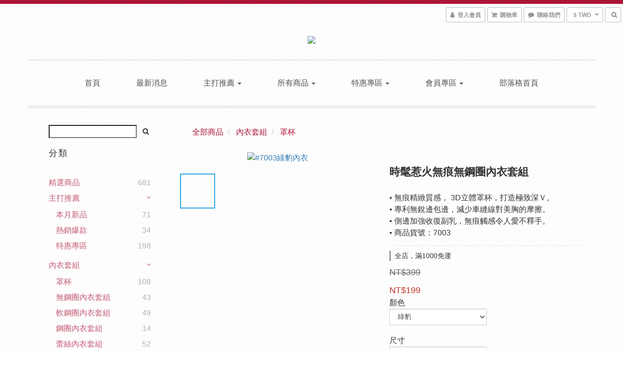

--- FILE ---
content_type: text/html; charset=utf-8
request_url: https://www.mordenco.com/products/7003
body_size: 63060
content:
<!DOCTYPE html>
<html lang="zh-hant">
<head>

  
    <title ng-non-bindable>魔點子時尚內著｜Mordenco｜時髦惹火無痕無鋼圈內衣套組#7003</title>

  <meta name="description" content="3D立體罩杯，打造極致深Ｖ。專利無銳邊包邊，減少車縫線對美胸的摩擦。側邊加強收復副乳，無痕觸感令人愛不釋手。">

    <meta name="keywords" content="無鋼圈內衣,3D立體罩杯,無痕內衣,豹紋">



    <link rel="preload" href="https://cdn.shoplineapp.com/s/javascripts/currencies.js" as="script">

  <link rel="preload" href="https://cdn.shoplineapp.com/assets/fonts/fontawesome-webfont.woff2?v=4.7.0" as="font" type="font/woff2" crossorigin>



      <link rel="preload" as="image" href="https://shoplineimg.com/603db30a71de6100087649e4/614456fae5d437002c3aa7e5/800x.webp?source_format=jpg" media="(max-height: 950px)">

<!-- locale meta -->

<meta name="viewport" content="width=device-width, initial-scale=1.0, viewport-fit=cover">

<meta name="mobile-web-app-capable" content="yes">
<meta name="format-detection" content="telephone=no" />

<meta name="google" value="notranslate">




    <script type="application/ld+json">
    {"@context":"https://schema.org","@type":"WebSite","name":"魔點子時尚內著","url":"https://www.mordenco.com"}
    </script>


  <link rel="shortcut icon" type="image/png" href="https://img.shoplineapp.com/media/image_clips/60403d4d0ac8f30029ee2775/original.jpg?1614822733">

<!-- styles-->
<link rel="preconnect" href="https://fonts.gstatic.com">
<link href='https://fonts.googleapis.com/css?family=Open+Sans:300italic,400italic,600italic,700italic,800italic,400,300,600,700,800&display=swap' type='text/css' as="style" onload="this.rel='stylesheet'" />
<link href='https://fonts.googleapis.com/css?family=Source+Sans+Pro:200,300,400,600,700,900,200italic,300italic,400italic,600italic,700italic,900italic&display=swap' type='text/css' as="style" onload="this.rel='stylesheet'">
    <link rel="stylesheet" media="all" href="https://cdn.shoplineapp.com/assets/common-898e3d282d673c037e3500beff4d8e9de2ee50e01c27252b33520348e0b17da0.css" onload="" />

    <link rel="stylesheet" media="all" href="https://cdn.shoplineapp.com/assets/application-2cf2dbc52324adeef303693d883224cd4701b7a57a709b939703c1a9b0aa98b1.css" onload="" />

      <link rel="stylesheet" media="all" href="https://cdn.shoplineapp.com/assets/themes/rebel-402050bbd41f5ffd916cc09a7d6a9243f7ca8b314ecf13c1dbf35b79a2106ab3.css" onload="" />






<style>
  :root {
      --buy-now-button-color: #fb7813;

    --cookie-consent-popup-z-index: 1000;
  }
</style>


  <link rel="stylesheet" media="all" href="https://cdn.shoplineapp.com/packs/css/intl_tel_input-0d9daf73.chunk.css" />




<!-- styles-->



<!-- GLOBAL CONTENT FOR HTML HEAD START-->
		  <link rel="stylesheet" media="all" href="https://cdn.shoplineapp.com/assets/themes/rebel.maroon-baa578a586fc39340e81ebedbb336e32a3b8d73e61c560c5377ee71a0a375ed9.css" onload="" />


<!-- GLOBAL CONTENT FOR HTML HEAD END -->


    <style>
    .boxify-image {
      background-size: cover;
    }
    .boxify-image .boxify-image-wrap img,
    .boxify-image.sl-media img {
      object-fit: cover;
    }
    </style>

<!--- Site Ownership Data -->
    <meta name="google-site-verification" content="sWnlA0waW3yuQrY-yVBjKL5FoZ3aOGfFc6HAwhHyBEk">
    <meta name="google-site-verification" content="e9fef04f5211956a">
<!--- Site Ownership Data End-->

<base href="/">

  <style>
    
  </style>
  
<meta name="csrf-param" content="authenticity_token" />
<meta name="csrf-token" content="K49aw/DVvwoNjC/aHEz4gifZrN+BE8WS3fcAxOsD9l3Po4e8ZKEFBYHPDVSB9OGdQZWoTfR7NyAESRcZHla69g==" />


<!-- Start of Criteo one tag -->
<!-- End of Criteo one tag -->

<meta name="csrf-param" content="authenticity_token" />
<meta name="csrf-token" content="BAYgest3fxO1WlJjyGwA+DhgfxiJMFNrcz+ixy4q6efgKv0FXwPFHDkZcO1V1BnnXix7ivxYodmqgbUa23+lTA==" />
  

    <meta property="og:title" content="魔點子時尚內著｜Mordenco｜時髦惹火無痕無鋼圈內衣套組#7003">

  <meta property="og:type" content="product"/>

    <meta property="og:url" content="https://www.mordenco.com/products/7003">
    <link rel="canonical" href="https://www.mordenco.com/products/7003">

  <meta property="og:description" content="3D立體罩杯，打造極致深Ｖ。專利無銳邊包邊，減少車縫線對美胸的摩擦。側邊加強收復副乳，無痕觸感令人愛不釋手。">

    <meta property="og:image" content="https://img.shoplineapp.com/media/image_clips/614456fae5d437002c3aa7e5/original.jpg?1631868666">
    <meta name="thumbnail" content="https://img.shoplineapp.com/media/image_clips/614456fae5d437002c3aa7e5/original.jpg?1631868666">

    <meta property="fb:app_id" content="1212489472486812">



<script type="text/javascript">
  window.mainConfig = JSON.parse('{\"sessionId\":\"\",\"merchantId\":\"603db30a71de6100087649e4\",\"appCoreHost\":\"shoplineapp.com\",\"assetHost\":\"https://cdn.shoplineapp.com/packs/\",\"apiBaseUrl\":\"http://shoplineapp.com\",\"eventTrackApi\":\"https://events.shoplytics.com/api\",\"frontCommonsApi\":\"https://front-commons.shoplineapp.com/api\",\"appendToUrl\":\"\",\"env\":\"production\",\"merchantData\":{\"_id\":\"603db30a71de6100087649e4\",\"addon_limit_enabled\":true,\"base_country_code\":\"TW\",\"base_currency\":{\"id\":\"twd\",\"iso_code\":\"TWD\",\"alternate_symbol\":\"NT$\",\"name\":\"New Taiwan Dollar\",\"symbol_first\":true,\"subunit_to_unit\":1},\"base_currency_code\":\"TWD\",\"beta_feature_keys\":[],\"brand_home_url\":\"https://www.mordenco.com\",\"checkout_setting\":{\"enable_membership_autocheck\":true,\"enable_subscription_autocheck\":false,\"enabled_abandoned_cart_notification\":true},\"current_plan_key\":\"basket\",\"current_theme_key\":\"rebel\",\"delivery_option_count\":5,\"enabled_stock_reminder\":true,\"handle\":\"hsintzu23786018657\",\"identifier\":\"\",\"instagram_access_token\":\"\",\"instagram_id\":\"\",\"invoice_activation\":\"inactive\",\"is_image_service_enabled\":true,\"mobile_logo_media_url\":\"https://img.shoplineapp.com/media/image_clips/60403d440ac8f3003eee2744/original.jpg?1614822723\",\"name\":\"魔點子時尚內著\",\"order_setting\":{\"invoice_activation\":\"inactive\",\"short_message_activation\":\"inactive\",\"stock_reminder_activation\":\"true\",\"default_out_of_stock_reminder\":true,\"auto_cancel_expired_orders\":true,\"auto_revert_credit\":true,\"enabled_order_auth_expiry\":true,\"enforce_user_login_on_checkout\":false,\"enabled_abandoned_cart_notification\":true,\"enable_order_split_einvoice_reissue\":false,\"no_duplicate_uniform_invoice\":false,\"checkout_without_email\":false,\"hourly_auto_invoice\":false,\"enabled_location_id\":false,\"enabled_sf_hidden_product_name\":false,\"customer_return_order\":{\"enabled\":true,\"available_return_days\":\"7\"},\"customer_cancel_order\":{\"enabled\":true,\"auto_revert_credit\":true},\"custom_fields\":[{\"type\":\"textarea\",\"label\":\"本店支援 line pay 付款，歡迎使用 line pay 進行結帳\",\"display_type\":\"text_field\",\"name_translations\":{\"zh-hant\":\"本店支援 LINE Pay 付款，歡迎使用 LINE Pay 進行結帳\"},\"hint_translations\":{\"en\":\"\",\"zh-hant\":\"\",\"zh-hk\":\"\",\"zh-cn\":\"\",\"zh-tw\":\"\",\"vi\":\"\",\"ms\":\"\",\"ja\":\"\",\"th\":\"\",\"id\":\"\",\"de\":\"\",\"fr\":\"\"}}],\"invoice\":{\"tax_id\":\"\"},\"line_messenging\":{\"status\":\"active\"},\"facebook_messenging\":{\"status\":\"active\"},\"status_update_sms\":{\"status\":\"deactivated\"},\"private_info_handle\":{\"enabled\":false,\"custom_fields_enabled\":false}},\"payment_method_count\":9,\"product_setting\":{\"enabled_show_member_price\":true,\"enabled_product_review\":false,\"variation_display\":\"dropdown\",\"price_range_enabled\":true,\"preorder_add_to_cart_button_display\":\"depend_on_stock\"},\"promotion_setting\":{\"one_coupon_limit_enabled\":true,\"show_promotion_reminder\":true,\"show_coupon\":true,\"multi_order_discount_strategy\":\"order_or_tier_promotion\",\"order_gift_threshold_mode\":\"after_price_discounts\",\"order_free_shipping_threshold_mode\":\"after_all_discounts\",\"category_item_gift_threshold_mode\":\"before_discounts\",\"category_item_free_shipping_threshold_mode\":\"before_discounts\"},\"rollout_keys\":[\"2FA_google_authenticator\",\"3_layer_category\",\"3_layer_navigation\",\"3_layer_variation\",\"711_CB_13countries\",\"711_CB_pickup_TH\",\"711_c2b_report_v2\",\"711_cross_delivery\",\"AdminCancelRecurringSubscription_V1\",\"BasketSynchronizedToITC_V1\",\"MC_WA_Template_Management\",\"MC_manual_order\",\"MO_Apply_Coupon_Code\",\"StaffCanBeDeleted_V1\",\"SummaryStatement_V1\",\"UTM_export\",\"UTM_register\",\"abandoned_cart_notification\",\"add_system_fontstyle\",\"add_to_cart_revamp\",\"addon_products_limit_10\",\"addon_products_limit_unlimited\",\"addon_quantity\",\"address_format_batch2\",\"address_format_jp\",\"address_format_my\",\"address_format_us\",\"address_format_vn\",\"admin_app_extension\",\"admin_clientele_profile\",\"admin_custom_domain\",\"admin_image_service\",\"admin_logistic_bank_account\",\"admin_manual_order\",\"admin_realtime\",\"admin_vietnam_dong\",\"adminapp_order_form\",\"adminapp_wa_contacts_list\",\"ads_system_new_tab\",\"adyen_my_sc\",\"affiliate_by_product\",\"affiliate_dashboard\",\"affiliate_kol_report_appstore\",\"alipay_hk_sc\",\"amazon_product_review\",\"android_pos_agent_clockin_n_out\",\"android_pos_purchase_order_partial_in_storage\",\"android_pos_save_send_receipt\",\"android_pos_v2_force_upgrade_version_1-50-0_date_2025-08-30\",\"app_categories_filtering\",\"app_multiplan\",\"app_subscription_prorated_billing\",\"apply_multi_order_discount\",\"apps_store\",\"apps_store_blog\",\"apps_store_fb_comment\",\"apps_store_wishlist\",\"appstore_free_trial\",\"archive_order_data\",\"archive_order_ui\",\"assign_products_to_category\",\"auth_flow_revamp\",\"auto_credit\",\"auto_credit_notify\",\"auto_credit_percentage\",\"auto_credit_recurring\",\"auto_reply_comment\",\"auto_reply_fb\",\"auto_save_sf_plus_address\",\"auto_suspend_admin\",\"availability_buy_online_pickup_instore\",\"availability_preview_buy_online_pickup_instore\",\"back_in_stock_appstore\",\"back_in_stock_notify\",\"basket_comparising_link_CNY\",\"basket_comparising_link_HKD\",\"basket_comparising_link_TWD\",\"basket_invoice_field\",\"basket_pricing_page_cny\",\"basket_pricing_page_hkd\",\"basket_pricing_page_myr\",\"basket_pricing_page_sgd\",\"basket_pricing_page_thb\",\"basket_pricing_page_twd\",\"basket_pricing_page_usd\",\"basket_pricing_page_vnd\",\"basket_subscription_coupon\",\"basket_subscription_email\",\"bianco_setting\",\"bidding_select_product\",\"bing_ads\",\"birthday_format_v2\",\"block_gtm_for_lighthouse\",\"blog\",\"blog_app\",\"blog_revamp_admin\",\"blog_revamp_admin_category\",\"blog_revamp_doublewrite\",\"blog_revamp_related_products\",\"blog_revamp_shop_category\",\"blog_revamp_singleread\",\"breadcrumb\",\"broadcast_addfilter\",\"broadcast_advanced_filters\",\"broadcast_analytics\",\"broadcast_center\",\"broadcast_clone\",\"broadcast_email_html\",\"broadcast_facebook_template\",\"broadcast_line_template\",\"broadcast_preset_time\",\"broadcast_to_unsubscribers_sms\",\"broadcast_unsubscribe_email\",\"bulk_action_customer\",\"bulk_action_product\",\"bulk_assign_point\",\"bulk_import_multi_lang\",\"bulk_payment_delivery_setting\",\"bulk_printing_labels_711C2C\",\"bulk_update_dynamic_fields\",\"bulk_update_job\",\"bulk_update_new_fields\",\"bulk_update_product_download_with_filter\",\"bulk_update_tag\",\"bulk_update_tag_enhancement\",\"bundle_add_type\",\"bundle_group\",\"bundle_page\",\"bundle_pricing\",\"bundle_promotion_apply_enhancement\",\"bundle_stackable\",\"buy_at_amazon\",\"buy_button\",\"buy_now_button\",\"buyandget_promotion\",\"callback_service\",\"cancel_order_by_customer\",\"cancel_order_by_customer_v2\",\"cart_addon\",\"cart_addon_condition\",\"cart_addon_limit\",\"cart_use_product_service\",\"cart_uuid\",\"category_banner_multiple\",\"category_limit_unlimited\",\"category_sorting\",\"channel_amazon\",\"channel_fb\",\"channel_integration\",\"channel_line\",\"channel_shopee\",\"charge_shipping_fee_by_product_qty\",\"chat_widget\",\"chat_widget_facebook\",\"chat_widget_ig\",\"chat_widget_line\",\"chat_widget_livechat\",\"chat_widget_whatsapp\",\"chatbot_card_carousel\",\"chatbot_card_template\",\"chatbot_image_widget\",\"chatbot_keywords_matching\",\"chatbot_welcome_template\",\"checkout_membercheckbox_toggle\",\"checkout_setting\",\"cn_pricing_page_2019\",\"combine_orders_app\",\"comment_list_export\",\"component_h1_tag\",\"connect_new_facebookpage\",\"consolidated_billing\",\"contact_us_mobile\",\"cookie_consent\",\"country_code\",\"coupon_center_back_to_cart\",\"coupon_notification\",\"coupon_v2\",\"create_staff_revamp\",\"credit_amount_condition_hidden\",\"credit_campaign\",\"credit_condition_5_tier_ec\",\"credit_installment_payment_fee_hidden\",\"credit_point_report\",\"credit_point_triggerpoint\",\"criteo\",\"crm_email_custom\",\"crm_notify_preview\",\"crm_sms_custom\",\"crm_sms_notify\",\"cross_shop_tracker\",\"custom_css\",\"custom_home_delivery_tw\",\"custom_notify\",\"custom_order_export\",\"customer_advanced_filter\",\"customer_coupon\",\"customer_custom_field_limit_5\",\"customer_data_secure\",\"customer_edit\",\"customer_export_v2\",\"customer_group\",\"customer_group_analysis\",\"customer_group_broadcast\",\"customer_group_filter_p2\",\"customer_group_filter_p3\",\"customer_group_regenerate\",\"customer_group_sendcoupon\",\"customer_group_smartrfm_filter\",\"customer_import_50000_failure_report\",\"customer_import_v2\",\"customer_import_v3\",\"customer_list\",\"customer_new_report\",\"customer_referral\",\"customer_referral_notify\",\"customer_search_match\",\"customer_tag\",\"dashboard_v2\",\"dashboard_v2_revamp\",\"date_picker_v2\",\"deep_link_support_linepay\",\"deep_link_support_payme\",\"deep_search\",\"default_theme_ultrachic\",\"delivery_time\",\"delivery_time_with_quantity\",\"design_submenu\",\"dev_center_app_store\",\"disable_footer_brand\",\"disable_old_upgrade_reminder\",\"domain_applicable\",\"doris_bien_setting\",\"dusk_setting\",\"ec_order_unlimit\",\"ecpay_expirydate\",\"ecpay_payment_gateway\",\"einvoice_bulk_update\",\"einvoice_edit\",\"einvoice_newlogic\",\"email_credit_expire_notify\",\"email_custom\",\"email_member_forget_password_notify\",\"email_member_register_notify\",\"email_order_notify\",\"email_verification\",\"enable_body_script\",\"enable_calculate_api_promotion_apply\",\"enable_calculate_api_promotion_filter\",\"enable_cart_api\",\"enable_cart_service\",\"enable_corejs_splitting\",\"enable_lazysizes_image_tag\",\"enable_new_css_bundle\",\"enable_order_status_callback_revamp_for_promotion\",\"enable_order_status_callback_revamp_for_storefront\",\"enable_promotion_usage_record\",\"enable_shopjs_splitting\",\"enhanced_catalog_feed\",\"exclude_product\",\"exclude_product_v2\",\"execute_shipment_permission\",\"export_inventory_report_v2\",\"express_cart\",\"express_checkout_pages\",\"extend_reminder\",\"facebook_ads\",\"facebook_dia\",\"facebook_line_promotion_notify\",\"facebook_login\",\"facebook_messenger_subscription\",\"facebook_notify\",\"facebook_pixel_manager\",\"fb_1on1_chat\",\"fb_bdapi\",\"fb_broadcast\",\"fb_broadcast_sc\",\"fb_broadcast_sc_p2\",\"fb_comment_app\",\"fb_entrance_optimization\",\"fb_feed_unlimit\",\"fb_group\",\"fb_menu\",\"fb_messenger_onetime_notification\",\"fb_multi_category_feed\",\"fb_pixel_matching\",\"fb_pixel_v2\",\"fb_post_management\",\"fb_product_set\",\"fb_quick_signup_link\",\"fb_shop_now_button\",\"fb_ssapi\",\"fb_sub_button\",\"fb_welcome_msg\",\"fbe_oe\",\"fbe_shop\",\"fbe_v2\",\"fbe_v2_edit\",\"feature_alttag_phase1\",\"feature_alttag_phase2\",\"flash_price_campaign\",\"fm_order_receipt\",\"fmt_c2c_newlabel\",\"fmt_revision\",\"footer_brand\",\"footer_builder\",\"footer_builder_new\",\"form_builder\",\"form_builder_access\",\"form_builder_user_management\",\"form_builder_v2_elements\",\"form_builder_v2_receiver\",\"form_builder_v2_report\",\"freeshipping_promotion_condition\",\"get_coupon\",\"get_promotions_by_cart\",\"gift_promotion_condition\",\"gift_shipping_promotion_discount_condition\",\"gifts_limit_10\",\"gifts_limit_unlimited\",\"gmv_revamp\",\"godaddy\",\"google_ads_api\",\"google_ads_manager\",\"google_analytics_4\",\"google_analytics_manager\",\"google_content_api\",\"google_dynamic_remarketing_tag\",\"google_enhanced_conversions\",\"google_preorder_feed\",\"google_product_category_3rdlayer\",\"google_recaptcha\",\"google_remarketing_manager\",\"google_signup_login\",\"google_tag_manager\",\"gp_tw_sc\",\"group_url_bind_post_live\",\"h2_tag_phase1\",\"hct_logistics_bills_report\",\"hidden_product\",\"hidden_product_p2\",\"hide_credit_point_record_balance\",\"hk_pricing_page_2019\",\"hkd_pricing_page_disabled_2020\",\"ig_browser_notify\",\"ig_live\",\"ig_login_entrance\",\"ig_new_api\",\"image_gallery\",\"image_gallery_p2\",\"image_host_by_region\",\"image_limit_100000\",\"image_limit_30000\",\"image_widget_mobile\",\"inbox_manual_order\",\"inbox_send_cartlink\",\"increase_variation_limit\",\"instagram_create_post\",\"instagram_post_sales\",\"instant_order_form\",\"integrated_label_711\",\"integrated_sfexpress\",\"integration_one\",\"inventory_change_reason\",\"inventory_search_v2\",\"job_api_products_export\",\"job_api_user_export\",\"job_product_import\",\"jquery_v3\",\"kingsman_v2_setting\",\"layout_engine_service_kingsman_blogs\",\"layout_engine_service_kingsman_member_center\",\"layout_engine_service_kingsman_promotions\",\"line_1on1_chat\",\"line_abandon_notification\",\"line_ads_tag\",\"line_broadcast\",\"line_ec\",\"line_in_chat_shopping\",\"line_live\",\"line_login\",\"line_login_mobile\",\"line_point_cpa_tag\",\"line_shopping_new_fields\",\"line_signup\",\"live_after_keyword\",\"live_ai_tag_comments\",\"live_announce_bids\",\"live_announce_buyer\",\"live_bidding\",\"live_broadcast_v2\",\"live_bulk_checkoutlink\",\"live_bulk_edit\",\"live_checkout_notification\",\"live_checkout_notification_all\",\"live_checkout_notification_message\",\"live_comment_discount\",\"live_comment_robot\",\"live_create_product_v2\",\"live_crosspost\",\"live_dashboard_product\",\"live_event_discount\",\"live_exclusive_price\",\"live_fb_group\",\"live_fhd_video\",\"live_general_settings\",\"live_group_event\",\"live_host_panel\",\"live_ig_messenger_broadcast\",\"live_ig_product_recommend\",\"live_im_switch\",\"live_keyword_switch\",\"live_line_broadcast\",\"live_line_management\",\"live_line_multidisplay\",\"live_luckydraw_enhancement\",\"live_messenger_broadcast\",\"live_order_block\",\"live_print_advanced\",\"live_product_recommend\",\"live_shopline_announcement\",\"live_shopline_beauty_filter\",\"live_shopline_keyword\",\"live_shopline_product_card\",\"live_shopline_view\",\"live_shopline_view_marquee\",\"live_show_storefront_facebook\",\"live_show_storefront_shopline\",\"live_stream_settings\",\"locale_revamp\",\"lock_cart_sc_product\",\"logistic_bill_v2_711_b2c\",\"logistic_bill_v2_711_c2c\",\"logo_favicon\",\"luckydraw_products\",\"luckydraw_qualification\",\"manual_activation\",\"manual_order\",\"manual_order_7-11\",\"manual_order_ec_to_sc\",\"manually_bind_post\",\"marketing_affiliate\",\"marketing_affiliate_p2\",\"mc-history-instant\",\"mc_711crossborder\",\"mc_ad_tag\",\"mc_assign_message\",\"mc_auto_bind_member\",\"mc_autoreply_cotent\",\"mc_autoreply_question\",\"mc_autoreply_trigger\",\"mc_broadcast\",\"mc_broadcast_v2\",\"mc_bulk_read\",\"mc_chatbot_template\",\"mc_delete_message\",\"mc_edit_cart\",\"mc_history_instant\",\"mc_history_post\",\"mc_im\",\"mc_inbox_autoreply\",\"mc_input_status\",\"mc_instant_notifications\",\"mc_invoicetitle_optional\",\"mc_keyword_autotagging\",\"mc_line_broadcast\",\"mc_line_broadcast_all_friends\",\"mc_line_cart\",\"mc_logistics_hct\",\"mc_logistics_tcat\",\"mc_manage_blacklist\",\"mc_mark_todo\",\"mc_new_menu\",\"mc_phone_tag\",\"mc_reminder_unpaid\",\"mc_reply_pic\",\"mc_setting_message\",\"mc_setting_orderform\",\"mc_shop_message_refactor\",\"mc_smart_advice\",\"mc_sort_waitingtime\",\"mc_sort_waitingtime_new\",\"mc_tw_invoice\",\"media_gcp_upload\",\"member_center_profile_revamp\",\"member_import_notify\",\"member_info_reward\",\"member_info_reward_subscription\",\"member_password_setup_notify\",\"member_points\",\"member_points_notify\",\"member_price\",\"membership_tier_double_write\",\"membership_tier_notify\",\"membership_tiers\",\"memebr_center_point_credit_revamp\",\"menu_limit_100\",\"menu_limit_unlimited\",\"merchant_automatic_payment_setting\",\"merchant_bills_credits\",\"message_center_v3\",\"message_revamp\",\"mo_remove_discount\",\"mobile_and_email_signup\",\"mobile_signup_p2\",\"modularize_address_format\",\"molpay_credit_card\",\"multi_lang\",\"multicurrency\",\"my_pricing_page_2019\",\"myapp_reauth_alert\",\"myr_pricing_page_disabled_2020\",\"new_app_subscription\",\"new_layout_for_mobile_and_pc\",\"new_onboarding_flow\",\"new_return_management\",\"new_settings_apply_all_promotion\",\"new_signup_flow\",\"new_sinopac_3d\",\"notification_custom_sending_time\",\"npb_theme_philia\",\"npb_widget_font_size_color\",\"ob_revamp\",\"ob_sgstripe\",\"ob_twecpay\",\"oceanpay\",\"old_fbe_removal\",\"onboarding_basketplan\",\"onboarding_handle\",\"one_new_filter\",\"one_page_store\",\"one_page_store_1000\",\"one_page_store_checkout\",\"one_page_store_clone\",\"one_page_store_product_set\",\"online_credit_redemption_toggle\",\"online_store_design\",\"online_store_design_setup_guide_basketplan\",\"order_add_to_cart\",\"order_archive_calculation_revamp_crm_amount\",\"order_archive_calculation_revamp_crm_member\",\"order_archive_product_testing\",\"order_archive_testing\",\"order_archive_testing_crm\",\"order_archive_testing_order_details\",\"order_archive_testing_return_order\",\"order_confirmation_slip_upload\",\"order_custom_field_limit_5\",\"order_custom_notify\",\"order_decoupling_product_revamp\",\"order_discount_stackable\",\"order_export_366day\",\"order_export_v2\",\"order_filter_shipped_date\",\"order_message_broadcast\",\"order_new_source\",\"order_promotion_split\",\"order_search_custom_field\",\"order_search_sku\",\"order_select_across_pages\",\"order_sms_notify\",\"order_split\",\"order_status_non_automation\",\"order_status_tag_color\",\"order_tag\",\"orderemail_new_logic\",\"other_custom_notify\",\"out_of_stock_order\",\"page_builder_revamp\",\"page_builder_revamp_theme_setting\",\"page_builder_revamp_theme_setting_initialized\",\"page_builder_section_cache_enabled\",\"page_builder_widget_accordion\",\"page_builder_widget_blog\",\"page_builder_widget_category\",\"page_builder_widget_collage\",\"page_builder_widget_countdown\",\"page_builder_widget_custom_liquid\",\"page_builder_widget_instagram\",\"page_builder_widget_product_text\",\"page_builder_widget_subscription\",\"page_builder_widget_video\",\"page_limit_unlimited\",\"page_use_product_service\",\"page_view_cache\",\"pakpobox\",\"partial_free_shipping\",\"payme\",\"payment_condition\",\"payment_fee_config\",\"payment_image\",\"payment_slip_notify\",\"paypal_upgrade\",\"pdp_image_lightbox\",\"pdp_image_lightbox_icon\",\"pending_subscription\",\"philia_setting\",\"pickup_remember_store\",\"plp_label_wording\",\"plp_product_seourl\",\"plp_variation_selector\",\"plp_wishlist\",\"point_campaign\",\"point_redeem_to_cash\",\"pos_only_product_settings\",\"pos_retail_store_price\",\"pos_setup_guide_basketplan\",\"post_cancel_connect\",\"post_commerce_stack_comment\",\"post_fanpage_luckydraw\",\"post_fb_group\",\"post_general_setting\",\"post_lock_pd\",\"post_sales_dashboard\",\"postsale_auto_reply\",\"postsale_create_post\",\"postsale_ig_auto_reply\",\"postsales_connect_multiple_posts\",\"preorder_limit\",\"preset_publish\",\"price_discount_label_plp\",\"product_available_time\",\"product_cost_permission\",\"product_feed_info\",\"product_feed_manager_availability\",\"product_feed_revamp\",\"product_index_v2\",\"product_info\",\"product_limit_1000\",\"product_limit_unlimited\",\"product_log_v2\",\"product_page_limit_10\",\"product_quantity_update\",\"product_recommendation_abtesting\",\"product_revamp_doublewrite\",\"product_revamp_singleread\",\"product_review_import\",\"product_review_import_installable\",\"product_review_plp\",\"product_review_reward\",\"product_search\",\"product_set_revamp\",\"product_set_v2_enhancement\",\"product_summary\",\"promotion_blacklist\",\"promotion_filter_by_date\",\"promotion_first_purchase\",\"promotion_first_purchase_channel\",\"promotion_hour\",\"promotion_limit_10\",\"promotion_limit_100\",\"promotion_limit_unlimited\",\"promotion_minitem\",\"promotion_page\",\"promotion_page_reminder\",\"promotion_page_seo_button\",\"promotion_record_archive_test\",\"promotion_reminder\",\"purchase_limit_campaign\",\"quick_answer\",\"recaptcha_reset_pw\",\"redirect_301_settings\",\"rejected_bill_reminder\",\"remove_fblike_sc\",\"repay_cookie\",\"replace_janus_interface\",\"replace_lms_old_oa_interface\",\"reports\",\"revert_credit\",\"revert_credit_p2\",\"revert_credit_status\",\"sales_dashboard\",\"sangria_setting\",\"sc_advanced_keyword\",\"sc_ai_chat_analysis\",\"sc_ai_suggested_reply\",\"sc_alipay_standard\",\"sc_atm\",\"sc_auto_bind_member\",\"sc_autodetect_address\",\"sc_autodetect_paymentslip\",\"sc_autoreply_icebreaker\",\"sc_broadcast_permissions\",\"sc_clearcart\",\"sc_clearcart_all\",\"sc_comment_label\",\"sc_comment_list\",\"sc_conversations_statistics_sunset\",\"sc_download_adminapp\",\"sc_facebook_broadcast\",\"sc_facebook_live\",\"sc_fb_ig_subscription\",\"sc_gpt_chatsummary\",\"sc_gpt_content_generator\",\"sc_gpt_knowledge_base\",\"sc_group_pm_commentid\",\"sc_group_webhook\",\"sc_intercom\",\"sc_keywords\",\"sc_line_live_pl\",\"sc_list_search\",\"sc_live_line\",\"sc_lock_inventory\",\"sc_manual_order\",\"sc_mc_settings\",\"sc_mo_711emap\",\"sc_order_unlimit\",\"sc_outstock_msg\",\"sc_overall_statistics\",\"sc_overall_statistics_api_v3\",\"sc_overall_statistics_v2\",\"sc_pickup\",\"sc_post_feature\",\"sc_product_set\",\"sc_product_variation\",\"sc_sidebar\",\"sc_similar_question_replies\",\"sc_slp_subscription_promotion\",\"sc_standard\",\"sc_store_pickup\",\"sc_wa_contacts_list\",\"sc_wa_message_report\",\"sc_wa_permissions\",\"scheduled_home_page\",\"search_function_image_gallery\",\"security_center\",\"select_all_customer\",\"select_all_inventory\",\"send_coupon_notification\",\"session_expiration_period\",\"setup_guide_basketplan\",\"sfexpress_centre\",\"sfexpress_eflocker\",\"sfexpress_service\",\"sfexpress_store\",\"sg_onboarding_currency\",\"share_cart_link\",\"shop_builder_plp\",\"shop_category_filter\",\"shop_category_filter_bulk_action\",\"shop_product_search_rate_limit\",\"shop_related_recaptcha\",\"shop_template_advanced_setting\",\"shopback_cashback\",\"shopline_captcha\",\"shopline_email_captcha\",\"shopline_product_reviews\",\"shoplytics_api_ordersales_v4\",\"shoplytics_api_psa_wide_table\",\"shoplytics_benchmark\",\"shoplytics_broadcast_api_v3\",\"shoplytics_channel_store_permission\",\"shoplytics_credit_analysis\",\"shoplytics_customer_refactor_api_v3\",\"shoplytics_date_picker_v2\",\"shoplytics_event_realtime_refactor_api_v3\",\"shoplytics_events_api_v3\",\"shoplytics_export_flex\",\"shoplytics_homepage_v2\",\"shoplytics_invoices_api_v3\",\"shoplytics_lite\",\"shoplytics_membership_tier_growth\",\"shoplytics_orders_api_v3\",\"shoplytics_ordersales_v3\",\"shoplytics_payments_api_v3\",\"shoplytics_product_revamp_api_v3\",\"shoplytics_promotions_api_v3\",\"shoplytics_psa_multi_stores_export\",\"shoplytics_psa_sub_categories\",\"shoplytics_rfim_enhancement_v3\",\"shoplytics_session_metrics\",\"shoplytics_staff_api_v3\",\"shoplytics_to_hd\",\"shopping_session_enabled\",\"signin_register_revamp\",\"skya_setting\",\"sl_logistics_bulk_action\",\"sl_logistics_fmt_freeze\",\"sl_logistics_modularize\",\"sl_payment_alipay\",\"sl_payment_cc\",\"sl_payment_standard_v2\",\"sl_payment_type_check\",\"sl_payments_apple_pay\",\"sl_payments_cc_promo\",\"sl_payments_my_cc\",\"sl_payments_my_fpx\",\"sl_payments_sg_cc\",\"sl_payments_tw_cc\",\"sl_pos\",\"sl_pos_admin_cancel_order\",\"sl_pos_admin_delete_order\",\"sl_pos_admin_inventory_transfer\",\"sl_pos_admin_order_archive_testing\",\"sl_pos_admin_purchase_order\",\"sl_pos_admin_register_shift\",\"sl_pos_admin_staff\",\"sl_pos_agent_by_channel\",\"sl_pos_agent_clockin_n_out\",\"sl_pos_agent_performance\",\"sl_pos_android_A4_printer\",\"sl_pos_android_check_cart_items_with_local_db\",\"sl_pos_android_order_reduction\",\"sl_pos_android_receipt_enhancement\",\"sl_pos_app_order_archive_testing\",\"sl_pos_app_transaction_filter_enhance\",\"sl_pos_apps_store\",\"sl_pos_bugfender_log_reduction\",\"sl_pos_bulk_import_update_enhancement\",\"sl_pos_check_duplicate_create_order\",\"sl_pos_claim_coupon\",\"sl_pos_convert_order_to_cart_by_snapshot\",\"sl_pos_customerID_duplicate_check\",\"sl_pos_customer_info_enhancement\",\"sl_pos_customized_price\",\"sl_pos_disable_touchid_unlock\",\"sl_pos_discount\",\"sl_pos_einvoice_refactor\",\"sl_pos_feature_permission\",\"sl_pos_force_upgrade_1-109-0\",\"sl_pos_force_upgrade_1-110-1\",\"sl_pos_free_gifts_promotion\",\"sl_pos_from_Swift_to_OC\",\"sl_pos_iOS_A4_printer\",\"sl_pos_iOS_app_transaction_filter_enhance\",\"sl_pos_iOS_cashier_revamp_cart\",\"sl_pos_iOS_cashier_revamp_product_list\",\"sl_pos_iPadOS_version_upgrade_remind_16_0_0\",\"sl_pos_initiate_couchbase\",\"sl_pos_inventory_count\",\"sl_pos_inventory_count_difference_reason\",\"sl_pos_inventory_count_for_selected_products\",\"sl_pos_inventory_feature_module\",\"sl_pos_inventory_transfer_insert_enhancement\",\"sl_pos_inventory_transfer_request\",\"sl_pos_invoice_product_name_filter\",\"sl_pos_invoice_swiftUI_revamp\",\"sl_pos_invoice_toast_show\",\"sl_pos_ios_receipt_info_enhancement\",\"sl_pos_ios_small_label_enhancement\",\"sl_pos_ios_version_upgrade_remind\",\"sl_pos_itc\",\"sl_pos_logo_terms_and_condition\",\"sl_pos_member_price\",\"sl_pos_new_report_customer_analysis\",\"sl_pos_new_report_daily_payment_methods\",\"sl_pos_new_report_overview\",\"sl_pos_new_report_product_preorder\",\"sl_pos_new_report_transaction_detail\",\"sl_pos_no_minimum_age\",\"sl_pos_order_refactor_admin\",\"sl_pos_order_upload_using_pos_service\",\"sl_pos_partial_return\",\"sl_pos_password_setting_refactor\",\"sl_pos_payment\",\"sl_pos_payment_method_picture\",\"sl_pos_payment_method_prioritized_and_hidden\",\"sl_pos_payoff_preorder\",\"sl_pos_product_add_to_cart_refactor\",\"sl_pos_product_variation_ui\",\"sl_pos_promotion\",\"sl_pos_purchase_order_onlinestore\",\"sl_pos_purchase_order_partial_in_storage\",\"sl_pos_receipt_information\",\"sl_pos_receipt_preorder_return_enhancement\",\"sl_pos_receipt_swiftUI_revamp\",\"sl_pos_register_shift\",\"sl_pos_report_shoplytics_psi\",\"sl_pos_revert_credit\",\"sl_pos_save_send_receipt\",\"sl_pos_show_coupon\",\"sl_pos_stock_refactor\",\"sl_pos_supplier_refactor\",\"sl_pos_toast_revamp\",\"sl_pos_transaction_conflict\",\"sl_pos_transaction_view_admin\",\"sl_pos_transfer_onlinestore\",\"sl_pos_user_permission\",\"sl_pos_variation_setting_refactor\",\"sl_purchase_order_search_create_enhancement\",\"slp_bank_promotion\",\"slp_product_subscription\",\"slp_remember_credit_card\",\"slp_swap\",\"smart_omo_appstore\",\"smart_product_recommendation\",\"smart_product_recommendation_regular\",\"smart_recommended_related_products\",\"sms_broadcast\",\"sms_custom\",\"sms_with_shop_name\",\"social_channel_revamp\",\"social_channel_user\",\"social_name_in_order\",\"split_order_applied_creditpoint\",\"sso_lang_th\",\"sso_lang_vi\",\"staff_elasticsearch\",\"staff_limit_5\",\"staff_service_migration\",\"static_resource_host_by_region\",\"stop_slp_approvedemail\",\"store_pick_up\",\"storefront_app_extension\",\"storefront_return\",\"stripe_3d_secure\",\"stripe_3ds_cny\",\"stripe_3ds_hkd\",\"stripe_3ds_myr\",\"stripe_3ds_sgd\",\"stripe_3ds_thb\",\"stripe_3ds_usd\",\"stripe_3ds_vnd\",\"stripe_google_pay\",\"stripe_payment_intents\",\"stripe_radar\",\"stripe_subscription_my_account\",\"structured_data\",\"studio_livestream\",\"sub_sgstripe\",\"subscription_config_edit\",\"subscription_config_edit_delivery_payment\",\"subscription_currency\",\"tappay_3D_secure\",\"tappay_sdk_v2_3_2\",\"tappay_sdk_v3\",\"tax_inclusive_setting\",\"taxes_settings\",\"tcat_711pickup_sl_logisitics\",\"tcat_logistics_bills_report\",\"tcat_newlabel\",\"th_pricing_page_2020\",\"thb_pricing_page_disabled_2020\",\"theme_bianco\",\"theme_doris_bien\",\"theme_kingsman_v2\",\"theme_level_3\",\"theme_sangria\",\"theme_ultrachic\",\"tier_birthday_credit\",\"tier_member_points\",\"tier_member_price\",\"tier_reward_app_availability\",\"tier_reward_app_p2\",\"tier_reward_credit\",\"tnc-checkbox\",\"toggle_mobile_category\",\"tw_app_shopback_cashback\",\"tw_fm_sms\",\"tw_pricing_page_2019\",\"tw_stripe_subscription\",\"twd_pricing_page_disabled_2020\",\"uc_integration\",\"uc_v2_endpoints\",\"ultra_setting\",\"unified_admin\",\"use_ngram_for_order_search\",\"user_center_social_channel\",\"user_credits\",\"variant_image_selector\",\"variant_saleprice_cost_weight\",\"variation_label_swatches\",\"varm_setting\",\"vn_pricing_page_2020\",\"vnd_pricing_page_disabled_2020\",\"wa_broadcast_customer_group\",\"wa_system_template\",\"wa_template_custom_content\",\"whatsapp_accept_marketing\",\"whatsapp_catalog\",\"whatsapp_extension\",\"whatsapp_order_form\",\"whatsapp_orderstatus_toggle\",\"wishlist_app\",\"yahoo_dot\",\"youtube_live_shopping\",\"zotabox_installable\"],\"shop_default_home_url\":\"https://hsintzu23786018657.shoplineapp.com\",\"shop_status\":\"open\",\"show_sold_out\":true,\"sl_payment_merchant_id\":\"2324342505472141312\",\"supported_languages\":[\"en\",\"zh-hant\"],\"tags\":[\"fashion\"],\"time_zone\":\"Asia/Taipei\",\"updated_at\":\"2026-01-20T07:12:32.704Z\",\"user_setting\":{\"_id\":\"603db30bc452df0011c072bb\",\"created_at\":\"2021-03-02T03:37:47.110Z\",\"data\":{\"general_fields\":[{\"type\":\"gender\",\"options\":{\"order\":{\"include\":\"true\",\"required\":\"false\"},\"signup\":{\"include\":\"true\",\"required\":\"true\"},\"profile\":{\"include\":\"true\",\"required\":\"false\"}}},{\"type\":\"birthday\",\"options\":{\"order\":{\"include\":\"true\",\"required\":\"true\"},\"signup\":{\"include\":\"true\",\"required\":\"true\"},\"profile\":{\"include\":\"true\",\"required\":\"true\"}}}],\"minimum_age_limit\":\"13\",\"facebook_login\":{\"status\":\"active\",\"app_id\":\"1212489472486812\"},\"enable_facebook_comment\":{\"status\":\"inactive\"},\"facebook_comment\":\"\",\"line_login\":{\"status\":\"active\"},\"recaptcha_signup\":\"\",\"email_verification\":{\"status\":\"true\"},\"login_with_verification\":{\"status\":\"false\"},\"upgrade_reminder\":\"\",\"enable_member_point\":false,\"enable_user_credit\":true,\"signup_method\":\"email_and_mobile\",\"sms_verification\":{\"status\":\"true\",\"supported_countries\":[\"*\"]},\"member_info_reward\":{\"enabled\":false,\"coupons\":{\"enabled\":false}},\"send_birthday_credit_period\":\"monthly\"},\"item_type\":\"\",\"key\":\"users\",\"name\":null,\"owner_id\":\"603db30a71de6100087649e4\",\"owner_type\":\"Merchant\",\"publish_status\":\"published\",\"status\":\"active\",\"updated_at\":\"2025-07-17T05:34:06.160Z\",\"value\":null}},\"localeData\":{\"loadedLanguage\":{\"name\":\"繁體中文\",\"code\":\"zh-hant\"},\"supportedLocales\":[{\"name\":\"繁體中文\",\"code\":\"zh-hant\"}]},\"currentUser\":null,\"themeSettings\":{\"theme_color\":\"rebel.maroon\",\"mobile_categories_removed\":true,\"categories_collapsed\":false,\"mobile_categories_collapsed\":false,\"image_fill\":true,\"hide_language_selector\":false,\"is_multicurrency_enabled\":true,\"show_promotions_on_product\":true,\"enabled_quick_cart\":true,\"plp_wishlist\":true,\"buy_now_button\":{\"enabled\":true,\"color\":\"fb7813\"},\"opens_in_new_tab\":true,\"category_page\":\"24\",\"hide_languages\":[\"en\"],\"goto_top\":true,\"product_grid\":\"four\",\"page_background\":\"FFFFFF\",\"page_text\":\"333333\",\"page_text_link\":\"3493fb\",\"announcement_background\":\"C74060\",\"announcement_text\":\"FFFFFF\",\"header_background\":\"ffffff\",\"header_text\":\"333333\",\"header_icon\":\"333333\",\"primary_background\":\"C74060\",\"primary_text\":\"FFFFFF\",\"buy_now_background\":\"fb7813\",\"buy_now_text\":\"FFFFFF\",\"footer_background\":\"FFFFFF\",\"footer_text\":\"333333\",\"footer_icon\":\"333333\",\"copyright_background\":\"F7F7F7\",\"copyright_text\":\"999999\",\"font_title\":\"Noto Sans\",\"font_size_title\":\"1\",\"font_paragraph\":\"Noto Sans\",\"font_size_paragraph\":\"1\",\"variation_image_selector_enabled\":true,\"variation_image_selector_variation\":1,\"plp_variation_selector\":{\"enabled\":true,\"show_variation\":1},\"hide_share_buttons\":true,\"enable_gdpr_cookies_banner\":false,\"updated_with_new_page_builder\":true,\"messages_enabled\":true},\"isMultiCurrencyEnabled\":true,\"features\":{\"plans\":{\"free\":{\"member_price\":false,\"cart_addon\":false,\"google_analytics_ecommerce\":false,\"membership\":false,\"shopline_logo\":true,\"user_credit\":{\"manaul\":false,\"auto\":false},\"variant_image_selector\":false},\"standard\":{\"member_price\":false,\"cart_addon\":false,\"google_analytics_ecommerce\":false,\"membership\":false,\"shopline_logo\":true,\"user_credit\":{\"manaul\":false,\"auto\":false},\"variant_image_selector\":false},\"starter\":{\"member_price\":false,\"cart_addon\":false,\"google_analytics_ecommerce\":false,\"membership\":false,\"shopline_logo\":true,\"user_credit\":{\"manaul\":false,\"auto\":false},\"variant_image_selector\":false},\"pro\":{\"member_price\":false,\"cart_addon\":false,\"google_analytics_ecommerce\":false,\"membership\":false,\"shopline_logo\":false,\"user_credit\":{\"manaul\":false,\"auto\":false},\"variant_image_selector\":false},\"business\":{\"member_price\":false,\"cart_addon\":false,\"google_analytics_ecommerce\":true,\"membership\":true,\"shopline_logo\":false,\"user_credit\":{\"manaul\":false,\"auto\":false},\"facebook_comments_plugin\":true,\"variant_image_selector\":false},\"basic\":{\"member_price\":false,\"cart_addon\":false,\"google_analytics_ecommerce\":false,\"membership\":false,\"shopline_logo\":false,\"user_credit\":{\"manaul\":false,\"auto\":false},\"variant_image_selector\":false},\"basic2018\":{\"member_price\":false,\"cart_addon\":false,\"google_analytics_ecommerce\":false,\"membership\":false,\"shopline_logo\":true,\"user_credit\":{\"manaul\":false,\"auto\":false},\"variant_image_selector\":false},\"sc\":{\"member_price\":false,\"cart_addon\":false,\"google_analytics_ecommerce\":true,\"membership\":false,\"shopline_logo\":true,\"user_credit\":{\"manaul\":false,\"auto\":false},\"facebook_comments_plugin\":true,\"facebook_chat_plugin\":true,\"variant_image_selector\":false},\"advanced\":{\"member_price\":false,\"cart_addon\":false,\"google_analytics_ecommerce\":true,\"membership\":false,\"shopline_logo\":false,\"user_credit\":{\"manaul\":false,\"auto\":false},\"facebook_comments_plugin\":true,\"facebook_chat_plugin\":true,\"variant_image_selector\":false},\"premium\":{\"member_price\":true,\"cart_addon\":true,\"google_analytics_ecommerce\":true,\"membership\":true,\"shopline_logo\":false,\"user_credit\":{\"manaul\":true,\"auto\":true},\"google_dynamic_remarketing\":true,\"facebook_comments_plugin\":true,\"facebook_chat_plugin\":true,\"wish_list\":true,\"facebook_messenger_subscription\":true,\"product_feed\":true,\"express_checkout\":true,\"variant_image_selector\":true},\"enterprise\":{\"member_price\":true,\"cart_addon\":true,\"google_analytics_ecommerce\":true,\"membership\":true,\"shopline_logo\":false,\"user_credit\":{\"manaul\":true,\"auto\":true},\"google_dynamic_remarketing\":true,\"facebook_comments_plugin\":true,\"facebook_chat_plugin\":true,\"wish_list\":true,\"facebook_messenger_subscription\":true,\"product_feed\":true,\"express_checkout\":true,\"variant_image_selector\":true},\"crossborder\":{\"member_price\":true,\"cart_addon\":true,\"google_analytics_ecommerce\":true,\"membership\":true,\"shopline_logo\":false,\"user_credit\":{\"manaul\":true,\"auto\":true},\"google_dynamic_remarketing\":true,\"facebook_comments_plugin\":true,\"facebook_chat_plugin\":true,\"wish_list\":true,\"facebook_messenger_subscription\":true,\"product_feed\":true,\"express_checkout\":true,\"variant_image_selector\":true},\"o2o\":{\"member_price\":true,\"cart_addon\":true,\"google_analytics_ecommerce\":true,\"membership\":true,\"shopline_logo\":false,\"user_credit\":{\"manaul\":true,\"auto\":true},\"google_dynamic_remarketing\":true,\"facebook_comments_plugin\":true,\"facebook_chat_plugin\":true,\"wish_list\":true,\"facebook_messenger_subscription\":true,\"product_feed\":true,\"express_checkout\":true,\"subscription_product\":true,\"variant_image_selector\":true}}},\"requestCountry\":\"US\",\"trackerEventData\":{\"Product ID\":\"60ade22f3b1d134a8e955f59\"},\"isRecaptchaEnabled\":false,\"isRecaptchaEnterprise\":true,\"recaptchaEnterpriseSiteKey\":\"6LeMcv0hAAAAADjAJkgZLpvEiuc6migO0KyLEadr\",\"recaptchaEnterpriseCheckboxSiteKey\":\"6LfQVEEoAAAAAAzllcvUxDYhfywH7-aY52nsJ2cK\",\"recaptchaSiteKey\":\"6LeMcv0hAAAAADjAJkgZLpvEiuc6migO0KyLEadr\",\"currencyData\":{\"supportedCurrencies\":[{\"name\":\"$ HKD\",\"symbol\":\"$\",\"iso_code\":\"hkd\"},{\"name\":\"P MOP\",\"symbol\":\"P\",\"iso_code\":\"mop\"},{\"name\":\"¥ CNY\",\"symbol\":\"¥\",\"iso_code\":\"cny\"},{\"name\":\"$ TWD\",\"symbol\":\"$\",\"iso_code\":\"twd\"},{\"name\":\"$ USD\",\"symbol\":\"$\",\"iso_code\":\"usd\"},{\"name\":\"$ SGD\",\"symbol\":\"$\",\"iso_code\":\"sgd\"},{\"name\":\"€ EUR\",\"symbol\":\"€\",\"iso_code\":\"eur\"},{\"name\":\"$ AUD\",\"symbol\":\"$\",\"iso_code\":\"aud\"},{\"name\":\"£ GBP\",\"symbol\":\"£\",\"iso_code\":\"gbp\"},{\"name\":\"₱ PHP\",\"symbol\":\"₱\",\"iso_code\":\"php\"},{\"name\":\"RM MYR\",\"symbol\":\"RM\",\"iso_code\":\"myr\"},{\"name\":\"฿ THB\",\"symbol\":\"฿\",\"iso_code\":\"thb\"},{\"name\":\"د.إ AED\",\"symbol\":\"د.إ\",\"iso_code\":\"aed\"},{\"name\":\"¥ JPY\",\"symbol\":\"¥\",\"iso_code\":\"jpy\"},{\"name\":\"$ BND\",\"symbol\":\"$\",\"iso_code\":\"bnd\"},{\"name\":\"₩ KRW\",\"symbol\":\"₩\",\"iso_code\":\"krw\"},{\"name\":\"Rp IDR\",\"symbol\":\"Rp\",\"iso_code\":\"idr\"},{\"name\":\"₫ VND\",\"symbol\":\"₫\",\"iso_code\":\"vnd\"},{\"name\":\"$ CAD\",\"symbol\":\"$\",\"iso_code\":\"cad\"}],\"requestCountryCurrencyCode\":\"TWD\"},\"previousUrl\":\"\",\"checkoutLandingPath\":\"/cart\",\"webpSupported\":true,\"pageType\":\"products-show\",\"paypalCnClientId\":\"AYVtr8kMzEyRCw725vQM_-hheFyo1FuWeaup4KPSvU1gg44L-NG5e2PNcwGnMo2MLCzGRg4eVHJhuqBP\",\"efoxPayVersion\":\"1.0.60\",\"universalPaymentSDKUrl\":\"https://cdn.myshopline.com\",\"shoplinePaymentCashierSDKUrl\":\"https://cdn.myshopline.com/pay/paymentElement/1.7.1/index.js\",\"shoplinePaymentV2Env\":\"prod\",\"shoplinePaymentGatewayEnv\":\"prod\",\"currentPath\":\"/products/7003\",\"isExceedCartLimitation\":null,\"familyMartEnv\":\"prod\",\"familyMartConfig\":{\"cvsname\":\"familymart.shoplineapp.com\"},\"familyMartFrozenConfig\":{\"cvsname\":\"familymartfreeze.shoplineapp.com\",\"cvslink\":\"https://familymartfreeze.shoplineapp.com/familymart_freeze_callback\",\"emap\":\"https://ecmfme.map.com.tw/ReceiveOrderInfo.aspx\"},\"pageIdentifier\":\"product_detail\",\"staticResourceHost\":\"https://static.shoplineapp.com/\",\"facebookAppId\":\"467428936681900\",\"facebookSdkVersion\":\"v2.7\",\"criteoAccountId\":null,\"criteoEmail\":null,\"shoplineCaptchaEnv\":\"prod\",\"shoplineCaptchaPublicKey\":\"MIGfMA0GCSqGSIb3DQEBAQUAA4GNADCBiQKBgQCUXpOVJR72RcVR8To9lTILfKJnfTp+f69D2azJDN5U9FqcZhdYfrBegVRKxuhkwdn1uu6Er9PWV4Tp8tRuHYnlU+U72NRpb0S3fmToXL3KMKw/4qu2B3EWtxeh/6GPh3leTvMteZpGRntMVmJCJdS8PY1CG0w6QzZZ5raGKXQc2QIDAQAB\",\"defaultBlockedSmsCountries\":\"PS,MG,KE,AO,KG,UG,AZ,ZW,TJ,NG,GT,DZ,BD,BY,AF,LK,MA,EH,MM,EG,LV,OM,LT,UA,RU,KZ,KH,LY,ML,MW,IR,EE\"}');
</script>

  <script
    src="https://browser.sentry-cdn.com/6.8.0/bundle.tracing.min.js"
    integrity="sha384-PEpz3oi70IBfja8491RPjqj38s8lBU9qHRh+tBurFb6XNetbdvlRXlshYnKzMB0U"
    crossorigin="anonymous"
    defer
  ></script>
  <script
    src="https://browser.sentry-cdn.com/6.8.0/captureconsole.min.js"
    integrity="sha384-FJ5n80A08NroQF9DJzikUUhiCaQT2rTIYeJyHytczDDbIiejfcCzBR5lQK4AnmVt"
    crossorigin="anonymous"
    defer
  ></script>

<script>
  function sriOnError (event) {
    if (window.Sentry) window.Sentry.captureException(event);

    var script = document.createElement('script');
    var srcDomain = new URL(this.src).origin;
    script.src = this.src.replace(srcDomain, '');
    if (this.defer) script.setAttribute("defer", "defer");
    document.getElementsByTagName('head')[0].insertBefore(script, null);
  }
</script>

<script>window.lazySizesConfig={},Object.assign(window.lazySizesConfig,{lazyClass:"sl-lazy",loadingClass:"sl-lazyloading",loadedClass:"sl-lazyloaded",preloadClass:"sl-lazypreload",errorClass:"sl-lazyerror",iframeLoadMode:"1",loadHidden:!1});</script>
<script>!function(e,t){var a=t(e,e.document,Date);e.lazySizes=a,"object"==typeof module&&module.exports&&(module.exports=a)}("undefined"!=typeof window?window:{},function(e,t,a){"use strict";var n,i;if(function(){var t,a={lazyClass:"lazyload",loadedClass:"lazyloaded",loadingClass:"lazyloading",preloadClass:"lazypreload",errorClass:"lazyerror",autosizesClass:"lazyautosizes",fastLoadedClass:"ls-is-cached",iframeLoadMode:0,srcAttr:"data-src",srcsetAttr:"data-srcset",sizesAttr:"data-sizes",minSize:40,customMedia:{},init:!0,expFactor:1.5,hFac:.8,loadMode:2,loadHidden:!0,ricTimeout:0,throttleDelay:125};for(t in i=e.lazySizesConfig||e.lazysizesConfig||{},a)t in i||(i[t]=a[t])}(),!t||!t.getElementsByClassName)return{init:function(){},cfg:i,noSupport:!0};var s,o,r,l,c,d,u,f,m,y,h,z,g,v,p,C,b,A,E,_,w,M,N,x,L,W,S,B,T,F,R,D,k,H,O,P,$,q,I,U,j,G,J,K,Q,V=t.documentElement,X=e.HTMLPictureElement,Y="addEventListener",Z="getAttribute",ee=e[Y].bind(e),te=e.setTimeout,ae=e.requestAnimationFrame||te,ne=e.requestIdleCallback,ie=/^picture$/i,se=["load","error","lazyincluded","_lazyloaded"],oe={},re=Array.prototype.forEach,le=function(e,t){return oe[t]||(oe[t]=new RegExp("(\\s|^)"+t+"(\\s|$)")),oe[t].test(e[Z]("class")||"")&&oe[t]},ce=function(e,t){le(e,t)||e.setAttribute("class",(e[Z]("class")||"").trim()+" "+t)},de=function(e,t){var a;(a=le(e,t))&&e.setAttribute("class",(e[Z]("class")||"").replace(a," "))},ue=function(e,t,a){var n=a?Y:"removeEventListener";a&&ue(e,t),se.forEach(function(a){e[n](a,t)})},fe=function(e,a,i,s,o){var r=t.createEvent("Event");return i||(i={}),i.instance=n,r.initEvent(a,!s,!o),r.detail=i,e.dispatchEvent(r),r},me=function(t,a){var n;!X&&(n=e.picturefill||i.pf)?(a&&a.src&&!t[Z]("srcset")&&t.setAttribute("srcset",a.src),n({reevaluate:!0,elements:[t]})):a&&a.src&&(t.src=a.src)},ye=function(e,t){return(getComputedStyle(e,null)||{})[t]},he=function(e,t,a){for(a=a||e.offsetWidth;a<i.minSize&&t&&!e._lazysizesWidth;)a=t.offsetWidth,t=t.parentNode;return a},ze=(l=[],c=r=[],d=function(){var e=c;for(c=r.length?l:r,s=!0,o=!1;e.length;)e.shift()();s=!1},u=function(e,a){s&&!a?e.apply(this,arguments):(c.push(e),o||(o=!0,(t.hidden?te:ae)(d)))},u._lsFlush=d,u),ge=function(e,t){return t?function(){ze(e)}:function(){var t=this,a=arguments;ze(function(){e.apply(t,a)})}},ve=function(e){var t,n=0,s=i.throttleDelay,o=i.ricTimeout,r=function(){t=!1,n=a.now(),e()},l=ne&&o>49?function(){ne(r,{timeout:o}),o!==i.ricTimeout&&(o=i.ricTimeout)}:ge(function(){te(r)},!0);return function(e){var i;(e=!0===e)&&(o=33),t||(t=!0,(i=s-(a.now()-n))<0&&(i=0),e||i<9?l():te(l,i))}},pe=function(e){var t,n,i=99,s=function(){t=null,e()},o=function(){var e=a.now()-n;e<i?te(o,i-e):(ne||s)(s)};return function(){n=a.now(),t||(t=te(o,i))}},Ce=(_=/^img$/i,w=/^iframe$/i,M="onscroll"in e&&!/(gle|ing)bot/.test(navigator.userAgent),N=0,x=0,L=0,W=-1,S=function(e){L--,(!e||L<0||!e.target)&&(L=0)},B=function(e){return null==E&&(E="hidden"==ye(t.body,"visibility")),E||!("hidden"==ye(e.parentNode,"visibility")&&"hidden"==ye(e,"visibility"))},T=function(e,a){var n,i=e,s=B(e);for(p-=a,A+=a,C-=a,b+=a;s&&(i=i.offsetParent)&&i!=t.body&&i!=V;)(s=(ye(i,"opacity")||1)>0)&&"visible"!=ye(i,"overflow")&&(n=i.getBoundingClientRect(),s=b>n.left&&C<n.right&&A>n.top-1&&p<n.bottom+1);return s},R=ve(F=function(){var e,a,s,o,r,l,c,d,u,y,z,_,w=n.elements;if(n.extraElements&&n.extraElements.length>0&&(w=Array.from(w).concat(n.extraElements)),(h=i.loadMode)&&L<8&&(e=w.length)){for(a=0,W++;a<e;a++)if(w[a]&&!w[a]._lazyRace)if(!M||n.prematureUnveil&&n.prematureUnveil(w[a]))q(w[a]);else if((d=w[a][Z]("data-expand"))&&(l=1*d)||(l=x),y||(y=!i.expand||i.expand<1?V.clientHeight>500&&V.clientWidth>500?500:370:i.expand,n._defEx=y,z=y*i.expFactor,_=i.hFac,E=null,x<z&&L<1&&W>2&&h>2&&!t.hidden?(x=z,W=0):x=h>1&&W>1&&L<6?y:N),u!==l&&(g=innerWidth+l*_,v=innerHeight+l,c=-1*l,u=l),s=w[a].getBoundingClientRect(),(A=s.bottom)>=c&&(p=s.top)<=v&&(b=s.right)>=c*_&&(C=s.left)<=g&&(A||b||C||p)&&(i.loadHidden||B(w[a]))&&(m&&L<3&&!d&&(h<3||W<4)||T(w[a],l))){if(q(w[a]),r=!0,L>9)break}else!r&&m&&!o&&L<4&&W<4&&h>2&&(f[0]||i.preloadAfterLoad)&&(f[0]||!d&&(A||b||C||p||"auto"!=w[a][Z](i.sizesAttr)))&&(o=f[0]||w[a]);o&&!r&&q(o)}}),k=ge(D=function(e){var t=e.target;t._lazyCache?delete t._lazyCache:(S(e),ce(t,i.loadedClass),de(t,i.loadingClass),ue(t,H),fe(t,"lazyloaded"))}),H=function(e){k({target:e.target})},O=function(e,t){var a=e.getAttribute("data-load-mode")||i.iframeLoadMode;0==a?e.contentWindow.location.replace(t):1==a&&(e.src=t)},P=function(e){var t,a=e[Z](i.srcsetAttr);(t=i.customMedia[e[Z]("data-media")||e[Z]("media")])&&e.setAttribute("media",t),a&&e.setAttribute("srcset",a)},$=ge(function(e,t,a,n,s){var o,r,l,c,d,u;(d=fe(e,"lazybeforeunveil",t)).defaultPrevented||(n&&(a?ce(e,i.autosizesClass):e.setAttribute("sizes",n)),r=e[Z](i.srcsetAttr),o=e[Z](i.srcAttr),s&&(c=(l=e.parentNode)&&ie.test(l.nodeName||"")),u=t.firesLoad||"src"in e&&(r||o||c),d={target:e},ce(e,i.loadingClass),u&&(clearTimeout(y),y=te(S,2500),ue(e,H,!0)),c&&re.call(l.getElementsByTagName("source"),P),r?e.setAttribute("srcset",r):o&&!c&&(w.test(e.nodeName)?O(e,o):e.src=o),s&&(r||c)&&me(e,{src:o})),e._lazyRace&&delete e._lazyRace,de(e,i.lazyClass),ze(function(){var t=e.complete&&e.naturalWidth>1;u&&!t||(t&&ce(e,i.fastLoadedClass),D(d),e._lazyCache=!0,te(function(){"_lazyCache"in e&&delete e._lazyCache},9)),"lazy"==e.loading&&L--},!0)}),q=function(e){if(!e._lazyRace){var t,a=_.test(e.nodeName),n=a&&(e[Z](i.sizesAttr)||e[Z]("sizes")),s="auto"==n;(!s&&m||!a||!e[Z]("src")&&!e.srcset||e.complete||le(e,i.errorClass)||!le(e,i.lazyClass))&&(t=fe(e,"lazyunveilread").detail,s&&be.updateElem(e,!0,e.offsetWidth),e._lazyRace=!0,L++,$(e,t,s,n,a))}},I=pe(function(){i.loadMode=3,R()}),j=function(){m||(a.now()-z<999?te(j,999):(m=!0,i.loadMode=3,R(),ee("scroll",U,!0)))},{_:function(){z=a.now(),n.elements=t.getElementsByClassName(i.lazyClass),f=t.getElementsByClassName(i.lazyClass+" "+i.preloadClass),ee("scroll",R,!0),ee("resize",R,!0),ee("pageshow",function(e){if(e.persisted){var a=t.querySelectorAll("."+i.loadingClass);a.length&&a.forEach&&ae(function(){a.forEach(function(e){e.complete&&q(e)})})}}),e.MutationObserver?new MutationObserver(R).observe(V,{childList:!0,subtree:!0,attributes:!0}):(V[Y]("DOMNodeInserted",R,!0),V[Y]("DOMAttrModified",R,!0),setInterval(R,999)),ee("hashchange",R,!0),["focus","mouseover","click","load","transitionend","animationend"].forEach(function(e){t[Y](e,R,!0)}),/d$|^c/.test(t.readyState)?j():(ee("load",j),t[Y]("DOMContentLoaded",R),te(j,2e4)),n.elements.length?(F(),ze._lsFlush()):R()},checkElems:R,unveil:q,_aLSL:U=function(){3==i.loadMode&&(i.loadMode=2),I()}}),be=(J=ge(function(e,t,a,n){var i,s,o;if(e._lazysizesWidth=n,n+="px",e.setAttribute("sizes",n),ie.test(t.nodeName||""))for(s=0,o=(i=t.getElementsByTagName("source")).length;s<o;s++)i[s].setAttribute("sizes",n);a.detail.dataAttr||me(e,a.detail)}),K=function(e,t,a){var n,i=e.parentNode;i&&(a=he(e,i,a),(n=fe(e,"lazybeforesizes",{width:a,dataAttr:!!t})).defaultPrevented||(a=n.detail.width)&&a!==e._lazysizesWidth&&J(e,i,n,a))},{_:function(){G=t.getElementsByClassName(i.autosizesClass),ee("resize",Q)},checkElems:Q=pe(function(){var e,t=G.length;if(t)for(e=0;e<t;e++)K(G[e])}),updateElem:K}),Ae=function(){!Ae.i&&t.getElementsByClassName&&(Ae.i=!0,be._(),Ce._())};return te(function(){i.init&&Ae()}),n={cfg:i,autoSizer:be,loader:Ce,init:Ae,uP:me,aC:ce,rC:de,hC:le,fire:fe,gW:he,rAF:ze}});</script>
  <script>!function(e){window.slShadowDomCreate=window.slShadowDomCreate?window.slShadowDomCreate:e}(function(){"use strict";var e="data-shadow-status",t="SL-SHADOW-CONTENT",o={init:"init",complete:"complete"},a=function(e,t,o){if(e){var a=function(e){if(e&&e.target&&e.srcElement)for(var t=e.target||e.srcElement,a=e.currentTarget;t!==a;){if(t.matches("a")){var n=t;e.delegateTarget=n,o.apply(n,[e])}t=t.parentNode}};e.addEventListener(t,a)}},n=function(e){window.location.href.includes("is_preview=2")&&a(e,"click",function(e){e.preventDefault()})},r=function(a){if(a instanceof HTMLElement){var r=!!a.shadowRoot,i=a.previousElementSibling,s=i&&i.tagName;if(!a.getAttribute(e))if(s==t)if(r)console.warn("SL shadow dom warning: The root is aready shadow root");else a.setAttribute(e,o.init),a.attachShadow({mode:"open"}).appendChild(i),n(i),a.slUpdateLazyExtraElements&&a.slUpdateLazyExtraElements(),a.setAttribute(e,o.complete);else console.warn("SL shadow dom warning: The shadow content does not match shadow tag name")}else console.warn("SL shadow dom warning: The root is not HTMLElement")};try{document.querySelectorAll("sl-shadow-root").forEach(function(e){r(e)})}catch(e){console.warn("createShadowDom warning:",e)}});</script>
  <script>!function(){if(window.lazySizes){var e="."+(window.lazySizesConfig?window.lazySizesConfig.lazyClass:"sl-lazy");void 0===window.lazySizes.extraElements&&(window.lazySizes.extraElements=[]),HTMLElement.prototype.slUpdateLazyExtraElements=function(){var n=[];this.shadowRoot&&(n=Array.from(this.shadowRoot.querySelectorAll(e))),n=n.concat(Array.from(this.querySelectorAll(e)));var t=window.lazySizes.extraElements;return 0===n.length||(t&&t.length>0?window.lazySizes.extraElements=t.concat(n):window.lazySizes.extraElements=n,window.lazySizes.loader.checkElems(),this.shadowRoot.addEventListener("lazyloaded",function(e){var n=window.lazySizes.extraElements;if(n&&n.length>0){var t=n.filter(function(n){return n!==e.target});t.length>0?window.lazySizes.extraElements=t:delete window.lazySizes.extraElements}})),n}}else console.warn("Lazysizes warning: window.lazySizes is undefined")}();</script>

  <script src="https://cdn.shoplineapp.com/s/javascripts/currencies.js" defer></script>



<script>
  function generateGlobalSDKObserver(variableName, options = {}) {
    const { isLoaded = (sdk) => !!sdk } = options;
    return {
      [variableName]: {
        funcs: [],
        notify: function() {
          while (this.funcs.length > 0) {
            const func = this.funcs.shift();
            func(window[variableName]);
          }
        },
        subscribe: function(func) {
          if (isLoaded(window[variableName])) {
            func(window[variableName]);
          } else {
            this.funcs.push(func);
          }
          const unsubscribe = function () {
            const index = this.funcs.indexOf(func);
            if (index > -1) {
              this.funcs.splice(index, 1);
            }
          };
          return unsubscribe.bind(this);
        },
      },
    };
  }

  window.globalSDKObserver = Object.assign(
    {},
    generateGlobalSDKObserver('grecaptcha', { isLoaded: function(sdk) { return sdk && sdk.render }}),
    generateGlobalSDKObserver('FB'),
  );
</script>


  <script src="https://cdn.shoplineapp.com/assets/common-41be8598bdd84fab495c8fa2cb77a588e48160b23cd1911b69a4bdfd5c050390.js" defer="defer" onerror="sriOnError.call(this, event)" crossorigin="anonymous" integrity="sha256-Qb6FmL3YT6tJXI+iy3eliOSBYLI80ZEbaaS9/VwFA5A="></script>
  <script src="https://cdn.shoplineapp.com/assets/ng_common-c3830effc84c08457126115db49c6c892f342863b5dc72000d3ef45831d97155.js" defer="defer" onerror="sriOnError.call(this, event)" crossorigin="anonymous" integrity="sha256-w4MO/8hMCEVxJhFdtJxsiS80KGO13HIADT70WDHZcVU="></script>














  <script src="https://r2cdn.myshopline.com/static/rs/adff/prod/latest/bundle.iife.js" defer></script>

    <script src="https://cdn.shoplineapp.com/packs/js/runtime~shop-c3f224e1cb8644820ea6.js" defer="defer" integrity="sha256-6KvlCBD85qFngtcucM4dAPatfE6z0oXRa3qomWI+N7I=" onerror="sriOnError.call(this, event)" crossorigin="anonymous"></script>
<script src="https://cdn.shoplineapp.com/packs/js/shared~f77e5e04-b694f51c14b75a46fdfa.chunk.js" defer="defer" integrity="sha256-sOj8kxzwPBbu8j3ZK9sdJS0Nb0ACAOvrCnHgrUJlfGo=" onerror="sriOnError.call(this, event)" crossorigin="anonymous"></script>
<script src="https://cdn.shoplineapp.com/packs/js/shared~816a5bb5-a2465a3f4384e7042559.chunk.js" defer="defer" integrity="sha256-rqZQsCiUnkz3ICICHzXjbuIWv2XwyvtcmeF5mkjl7zI=" onerror="sriOnError.call(this, event)" crossorigin="anonymous"></script>
<script src="https://cdn.shoplineapp.com/packs/js/shared~7841a2ec-b4f261a02d0f9d2e079b.chunk.js" defer="defer" integrity="sha256-CNrJ2ycypEBJRFgLxsUUVll6SrAVROXAyP55Tp4bpvM=" onerror="sriOnError.call(this, event)" crossorigin="anonymous"></script>
<script src="https://cdn.shoplineapp.com/packs/js/shared~3dcde4f6-3f39c80c5362743604c6.chunk.js" defer="defer" integrity="sha256-KQyeXS8Ny/YF0PsG/SetzwNzMzmXsmLkkTR/Ka8AM28=" onerror="sriOnError.call(this, event)" crossorigin="anonymous"></script>
<script src="https://cdn.shoplineapp.com/packs/js/shared~261dc493-b0dd331831d975e3eb2f.chunk.js" defer="defer" integrity="sha256-ENbNM6iOVDHoCcGXmZN8fTELXn8dgHKBJXjaAxCPULE=" onerror="sriOnError.call(this, event)" crossorigin="anonymous"></script>
<script src="https://cdn.shoplineapp.com/packs/js/shared~282e354b-ca494a56c5f97faf1c65.chunk.js" defer="defer" integrity="sha256-6YOLIKk6a8BQj0X+l888QOn0JCptBmg46GZIuKNfJbc=" onerror="sriOnError.call(this, event)" crossorigin="anonymous"></script>
<script src="https://cdn.shoplineapp.com/packs/js/shared~fc1d9882-58cddd5c76ab1cc91d63.chunk.js" defer="defer" integrity="sha256-jU156TqYqc0KaSNoM4MXRKgu2BleRWCMnLicmW4I0WU=" onerror="sriOnError.call(this, event)" crossorigin="anonymous"></script>
<script src="https://cdn.shoplineapp.com/packs/js/shared~a4ade830-63538ba9d5b868c3f44b.chunk.js" defer="defer" integrity="sha256-BbMUqYhlHtPa/5LG9huLoUa9HJJy3VlMxYSiNYROU+I=" onerror="sriOnError.call(this, event)" crossorigin="anonymous"></script>
<script src="https://cdn.shoplineapp.com/packs/js/shared~1e2b444c-5497599afde54ae41ef1.chunk.js" defer="defer" integrity="sha256-z0kd6ifZr0cx8pKgzsDyxQyth012NPTSVNKRbWR4sDc=" onerror="sriOnError.call(this, event)" crossorigin="anonymous"></script>
<script src="https://cdn.shoplineapp.com/packs/js/shared~2c7aa420-e380887bc15f3835909d.chunk.js" defer="defer" integrity="sha256-fWgsa+qNa+OpLlq8ONtuQH9P1HZi4nO7sf82Pozd+tc=" onerror="sriOnError.call(this, event)" crossorigin="anonymous"></script>
<script src="https://cdn.shoplineapp.com/packs/js/shared~dbe7acde-a49ab8a82bf24999b8a7.chunk.js" defer="defer" integrity="sha256-Y0yOAtoo1jUf+FzIePqJhd/i1A5b+jQzIdtIppCWej4=" onerror="sriOnError.call(this, event)" crossorigin="anonymous"></script>
<script src="https://cdn.shoplineapp.com/packs/js/shared~d54d7c1c-4efe4fefbce5e5c3fbb3.chunk.js" defer="defer" integrity="sha256-PG5IQv03/8HPe+ZAr6Fjnnj+Gb8mIijOEtllDMudji0=" onerror="sriOnError.call(this, event)" crossorigin="anonymous"></script>
<script src="https://cdn.shoplineapp.com/packs/js/shared~200bedfd-3fc2d2daa60f327020a9.chunk.js" defer="defer" integrity="sha256-t/Gv4ZgimtBfZgmuq8Ms7cjTgK8ZXXa1KyteLH36bkA=" onerror="sriOnError.call(this, event)" crossorigin="anonymous"></script>
<script src="https://cdn.shoplineapp.com/packs/js/vendors~shop-03a38c1857608b2f6c42.chunk.js" defer="defer" integrity="sha256-OGf6MDNsGmkuTtkBGG1OurScL7SweUv6hWwcXv2Znyc=" onerror="sriOnError.call(this, event)" crossorigin="anonymous"></script>
<script src="https://cdn.shoplineapp.com/packs/js/shop-941334f1acd699d9ca75.chunk.js" defer="defer" integrity="sha256-GZqveKV+msz3SJ9ogZAaY1sNOlvNdrQIjqp9UwMZlGs=" onerror="sriOnError.call(this, event)" crossorigin="anonymous"></script>
<script src="https://cdn.shoplineapp.com/packs/js/runtime~ng-module/main-3bc39b3eda72d836b45a.js" defer="defer" integrity="sha256-MLitmCVtZnUKh6QlAqMfZb+1FAQElXNaqbcKMcaN1JI=" onerror="sriOnError.call(this, event)" crossorigin="anonymous"></script>
<script src="https://cdn.shoplineapp.com/packs/js/shared~9ee0282b-6d4646a7f98f7987e07d.chunk.js" defer="defer" integrity="sha256-xmW1Yzkhkz2nToSc10/vqSQQ6bgWyxibYlsWTSV8jFM=" onerror="sriOnError.call(this, event)" crossorigin="anonymous"></script>
<script src="https://cdn.shoplineapp.com/packs/js/vendors~ng-module/main-4e19a3c1b5bd716c3a20.chunk.js" defer="defer" integrity="sha256-gbI/FE3CgavE+qwf8R20gEONGRpYUim0AQU6rMduPKk=" onerror="sriOnError.call(this, event)" crossorigin="anonymous"></script>
<script src="https://cdn.shoplineapp.com/packs/js/ng-module/main-a82bc044a6c8811efad4.chunk.js" defer="defer" integrity="sha256-at217Yn0yG0YTV2xnaNZNOxLCYhgJmaricJmONVTRZE=" onerror="sriOnError.call(this, event)" crossorigin="anonymous"></script>
<script src="https://cdn.shoplineapp.com/packs/js/runtime~ng-locale/zh-hant-c1fbafb349ed03ce9939.js" defer="defer" integrity="sha256-Fshsdsa6rqDDVgVcZMa5plUUUQ3kPm/4c3FzRnRsdOQ=" onerror="sriOnError.call(this, event)" crossorigin="anonymous"></script>
<script src="https://cdn.shoplineapp.com/packs/js/ng-locale/zh-hant-d3a31ccfd196a6201b2c.chunk.js" defer="defer" integrity="sha256-KFzv+NmXXLYnUW8cc2SWxED4CtO9ojKC9pzM7QG0Yw4=" onerror="sriOnError.call(this, event)" crossorigin="anonymous"></script>
<script src="https://cdn.shoplineapp.com/packs/js/runtime~intl_tel_input-dc4ef4b6171e597fd9ce.js" defer="defer" integrity="sha256-roQd4aH8kCehfsoOHry4CkaTXkDn6BWQqg+zHosyvw0=" onerror="sriOnError.call(this, event)" crossorigin="anonymous"></script>
<script src="https://cdn.shoplineapp.com/packs/js/intl_tel_input-d3cb79a59de5f9b6cd22.chunk.js" defer="defer" integrity="sha256-gRQ7NjdFPnWbij17gFIyQwThFecy500+EZyC4a0wjlE=" onerror="sriOnError.call(this, event)" crossorigin="anonymous"></script>


<script type="text/javascript">
  (function(e,t,s,c,n,o,p){e.shoplytics||((p=e.shoplytics=function(){
p.exec?p.exec.apply(p,arguments):p.q.push(arguments)
}).v='2.0',p.q=[],(n=t.createElement(s)).async=!0,
n.src=c,(o=t.getElementsByTagName(s)[0]).parentNode.insertBefore(n,o))
})(window,document,'script','https://cdn.shoplytics.com/js/shoplytics-tracker/latest/shoplytics-tracker.js');
shoplytics('init', 'shop', {
  register: {"merchant_id":"603db30a71de6100087649e4","language":"zh-hant"}
});

// for facebook login redirect
if (location.hash === '#_=_') {
  history.replaceState(null, document.title, location.toString().replace(/#_=_$/, ''));
}


window.resizeImages = function(element) {
  var images = (element || document).getElementsByClassName("sl-lazy-image")
  var styleRegex = /background\-image:\ *url\(['"]?(https\:\/\/shoplineimg.com\/[^'"\)]*)+['"]?\)/

  for (var i = 0; i < images.length; i++) {
    var image = images[i]
    try {
      var src = image.getAttribute('src') || image.getAttribute('style').match(styleRegex)[1]
    } catch(e) {
      continue;
    }
    var setBySrc, head, tail, width, height;
    try {
      if (!src) { throw 'Unknown source' }

      setBySrc = !!image.getAttribute('src') // Check if it's setting the image url by "src" or "style"
      var urlParts = src.split("?"); // Fix issue that the size pattern can be in external image url
      var result = urlParts[0].match(/(.*)\/(\d+)?x?(\d+)?(.*)/) // Extract width and height from url (e.g. 1000x1000), putting the rest into head and tail for repackaging back
      head = result[1]
      tail = result[4]
      width = parseInt(result[2], 10);
      height = parseInt(result[3], 10);

      if (!!((width || height) && head != '') !== true) { throw 'Invalid image source'; }
    } catch(e) {
      if (typeof e !== 'string') { console.error(e) }
      continue;
    }

    var segment = parseInt(image.getAttribute('data-resizing-segment') || 200, 10)
    var scale = window.devicePixelRatio > 1 ? 2 : 1

    // Resize by size of given element or image itself
    var refElement = image;
    if (image.getAttribute('data-ref-element')) {
      var selector = image.getAttribute('data-ref-element');
      if (selector.indexOf('.') === 0) {
        refElement = document.getElementsByClassName(image.getAttribute('data-ref-element').slice(1))[0]
      } else {
        refElement = document.getElementById(image.getAttribute('data-ref-element'))
      }
    }
    var offsetWidth = refElement.offsetWidth;
    var offsetHeight = refElement.offsetHeight;
    var refWidth = image.getAttribute('data-max-width') ? Math.min(parseInt(image.getAttribute('data-max-width')), offsetWidth) : offsetWidth;
    var refHeight = image.getAttribute('data-max-height') ? Math.min(parseInt(image.getAttribute('data-max-height')), offsetHeight) : offsetHeight;

    // Get desired size based on view, segment and screen scale
    var resizedWidth = isNaN(width) === false ? Math.ceil(refWidth * scale / segment) * segment : undefined
    var resizedHeight = isNaN(height) === false ? Math.ceil(refHeight * scale / segment) * segment : undefined

    if (resizedWidth || resizedHeight) {
      var newSrc = head + '/' + ((resizedWidth || '') + 'x' + (resizedHeight || '')) + (tail || '') + '?';
      for (var j = 1; j < urlParts.length; j++) { newSrc += urlParts[j]; }
      if (newSrc !== src) {
        if (setBySrc) {
          image.setAttribute('src', newSrc);
        } else {
          image.setAttribute('style', image.getAttribute('style').replace(styleRegex, 'background-image:url('+newSrc+')'));
        }
        image.dataset.size = (resizedWidth || '') + 'x' + (resizedHeight || '');
      }
    }
  }
}

let createDeferredPromise = function() {
  let deferredRes, deferredRej;
  let deferredPromise = new Promise(function(res, rej) {
    deferredRes = res;
    deferredRej = rej;
  });
  deferredPromise.resolve = deferredRes;
  deferredPromise.reject = deferredRej;
  return deferredPromise;
}

// For app extension sdk
window.APP_EXTENSION_SDK_ANGULAR_JS_LOADED = createDeferredPromise();
  window.runTaskInIdle = function runTaskInIdle(task) {
    try {
      if (!task) return;
      task();
    } catch (err) {
      console.error(err);
    }
  }

window.runTaskQueue = function runTaskQueue(queue) {
  if (!queue || queue.length === 0) return;

  const task = queue.shift();
  window.runTaskInIdle(task);

  window.runTaskQueue(queue);
}


window.addEventListener('DOMContentLoaded', function() {

  app.value('mainConfig', window.mainConfig);


app.value('flash', {
});

app.value('flash_data', {});
app.constant('imageServiceEndpoint', 'https\:\/\/shoplineimg.com/')
app.constant('staticImageHost', 'static.shoplineapp.com/web')
app.constant('staticResourceHost', 'https://static.shoplineapp.com/')
app.constant('FEATURES_LIMIT', JSON.parse('{\"disable_image_service\":false,\"product_variation_limit\":400,\"paypal_spb_checkout\":false,\"mini_fast_checkout\":false,\"fast_checkout_qty\":false,\"buynow_checkout\":false,\"blog_category\":false,\"blog_post_page_limit\":false,\"shop_category_filter\":true,\"stripe_card_hk\":false,\"bulk_update_tag\":true,\"dynamic_shipping_rate_refactor\":false,\"promotion_reminder\":true,\"promotion_page_reminder\":true,\"modularize_address_format\":true,\"point_redeem_to_cash\":true,\"fb_login_integration\":false,\"product_summary\":true,\"plp_wishlist\":true,\"ec_order_unlimit\":true,\"sc_order_unlimit\":true,\"inventory_search_v2\":true,\"sc_lock_inventory\":true,\"crm_notify_preview\":true,\"plp_variation_selector\":true,\"category_banner_multiple\":true,\"order_confirmation_slip_upload\":true,\"tier_upgrade_v2\":false,\"plp_label_wording\":true,\"order_search_custom_field\":true,\"ig_browser_notify\":true,\"ig_browser_disabled\":false,\"send_product_tag_to_shop\":false,\"ads_system_new_tab\":true,\"payment_image\":true,\"sl_logistics_bulk_action\":true,\"disable_orderconfirmation_mail\":false,\"payment_slip_notify\":true,\"product_set_child_products_limit\":20,\"product_set_limit\":-1,\"sl_payments_hk_promo\":false,\"domain_redirect_ec2\":false,\"affiliate_kol_report\":false,\"applepay_newebpay\":false,\"atm_newebpay\":false,\"cvs_newebpay\":false,\"ec_fast_checkout\":false,\"checkout_setting\":true,\"omise_payment\":false,\"member_password_setup_notify\":true,\"membership_tier_notify\":true,\"auto_credit_notify\":true,\"customer_referral_notify\":true,\"member_points_notify\":true,\"member_import_notify\":true,\"crm_sms_custom\":true,\"crm_email_custom\":true,\"customer_group\":true,\"tier_auto_downgrade\":false,\"scheduled_home_page\":true,\"sc_wa_contacts_list\":true,\"broadcast_to_unsubscribers_sms\":true,\"sc_post_feature\":true,\"google_product_category_3rdlayer\":true,\"purchase_limit_campaign\":true,\"order_item_name_edit\":false,\"block_analytics_request\":false,\"subscription_order_notify\":false,\"fb_domain_verification\":false,\"disable_html5mode\":false,\"einvoice_edit\":true,\"order_search_sku\":true,\"cancel_order_by_customer_v2\":true,\"storefront_pdp_enhancement\":false,\"storefront_plp_enhancement\":false,\"storefront_adv_enhancement\":false,\"product_cost_permission\":true,\"promotion_first_purchase\":true,\"block_gtm_for_lighthouse\":true,\"use_critical_css_liquid\":false,\"flash_price_campaign\":true,\"inventory_change_reason\":true,\"ig_login_entrance\":true,\"contact_us_mobile\":true,\"sl_payment_hk_alipay\":false,\"3_layer_variation\":true,\"einvoice_tradevan\":false,\"order_add_to_cart\":true,\"order_new_source\":true,\"einvoice_bulk_update\":true,\"molpay_alipay_tng\":false,\"fastcheckout_add_on\":false,\"plp_product_seourl\":true,\"country_code\":true,\"sc_keywords\":true,\"bulk_printing_labels_711C2C\":true,\"search_function_image_gallery\":true,\"social_channel_user\":true,\"sc_overall_statistics\":true,\"product_main_images_limit\":12,\"order_custom_notify\":true,\"new_settings_apply_all_promotion\":true,\"new_order_label_711b2c\":false,\"payment_condition\":true,\"store_pick_up\":true,\"other_custom_notify\":true,\"crm_sms_notify\":true,\"sms_custom\":true,\"product_set_revamp\":true,\"charge_shipping_fee_by_product_qty\":true,\"whatsapp_extension\":true,\"new_live_selling\":false,\"tier_member_points\":true,\"fb_broadcast_sc_p2\":true,\"fb_entrance_optimization\":true,\"shopback_cashback\":true,\"bundle_add_type\":true,\"google_ads_api\":true,\"google_analytics_4\":true,\"customer_group_smartrfm_filter\":true,\"shopper_app_entrance\":false,\"enable_cart_service\":true,\"store_crm_pwa\":false,\"store_referral_export_import\":false,\"store_referral_setting\":false,\"delivery_time_with_quantity\":true,\"tier_reward_app_installation\":false,\"tier_reward_app_availability\":true,\"stop_slp_approvedemail\":true,\"google_content_api\":true,\"buy_online_pickup_instore\":false,\"subscription_order_expire_notify\":false,\"payment_octopus\":false,\"payment_hide_hk\":false,\"line_ads_tag\":true,\"get_coupon\":true,\"coupon_notification\":true,\"payme_single_key_migration\":false,\"fb_bdapi\":true,\"mc_sort_waitingtime_new\":true,\"disable_itc\":false,\"sl_payment_alipay\":true,\"sl_pos_sg_gst_on_receipt\":false,\"buyandget_promotion\":true,\"line_login_mobile\":true,\"vulnerable_js_upgrade\":false,\"replace_janus_interface\":true,\"enable_calculate_api_promotion_filter\":true,\"combine_orders\":false,\"tier_reward_app_p2\":true,\"slp_remember_credit_card\":true,\"subscription_promotion\":false,\"lock_cart_sc_product\":true,\"extend_reminder\":true,\"customer_search_match\":true,\"slp_product_subscription\":true,\"customer_group_sendcoupon\":true,\"sl_payments_apple_pay\":true,\"apply_multi_order_discount\":true,\"enable_calculate_api_promotion_apply\":true,\"product_revamp_doublewrite\":true,\"tcat_711pickup_emap\":false,\"page_builder_widget_blog\":true,\"page_builder_widget_accordion\":true,\"page_builder_widget_category\":true,\"page_builder_widget_instagram\":true,\"page_builder_widget_custom_liquid\":true,\"page_builder_widget_product_text\":true,\"page_builder_widget_subscription\":true,\"page_builder_widget_video\":true,\"page_builder_widget_collage\":true,\"npb_theme_sangria\":false,\"npb_theme_philia\":true,\"npb_theme_bianco\":false,\"line_point_cpa_tag\":true,\"affiliate_by_product\":true,\"order_select_across_pages\":true,\"page_builder_widget_count_down\":false,\"deep_link_support_payme\":true,\"deep_link_support_linepay\":true,\"split_order_applied_creditpoint\":true,\"product_review_reward\":true,\"rounding_to_one_decimal\":false,\"disable_image_service_lossy_compression\":false,\"order_status_non_automation\":true,\"member_info_reward\":true,\"order_discount_stackable\":true,\"enable_cart_api\":true,\"product_revamp_singleread\":true,\"deep_search\":true,\"new_plp_initialized\":false,\"shop_builder_plp\":true,\"old_fbe_removal\":true,\"fbig_shop_disabled\":false,\"repay_cookie\":true,\"gift_promotion_condition\":true,\"blog_revamp_singleread\":true,\"blog_revamp_doublewrite\":true,\"credit_condition_tier_limit\":5,\"credit_condition_5_tier_ec\":true,\"credit_condition_50_tier_ec\":false,\"return_order_revamp\":false,\"expand_sku_on_plp\":false,\"sl_pos_shopline_payment_invoice_new_flow\":false,\"cart_uuid\":true,\"credit_campaign_tier\":{\"active_campaign_limit\":-1,\"condition_limit\":3},\"promotion_page\":true,\"bundle_page\":true,\"bulk_update_tag_enhancement\":true,\"use_ngram_for_order_search\":true,\"notification_custom_sending_time\":true,\"promotion_by_platform\":false,\"product_feed_revamp\":true,\"one_page_store\":true,\"one_page_store_limit\":1000,\"one_page_store_clone\":true,\"header_content_security_policy\":false,\"product_set_child_products_required_quantity_limit\":50,\"blog_revamp_admin\":true,\"blog_revamp_posts_limit\":3000,\"blog_revamp_admin_category\":true,\"blog_revamp_shop_category\":true,\"blog_revamp_categories_limit\":10,\"blog_revamp_related_products\":true,\"product_feed_manager\":false,\"product_feed_manager_availability\":true,\"checkout_membercheckbox_toggle\":true,\"youtube_accounting_linking\":false,\"crowdfunding_app\":false,\"prevent_duplicate_orders_tempfix\":false,\"product_review_plp\":true,\"product_attribute_tag_awoo\":false,\"sl_pos_customer_info_enhancement\":true,\"sl_pos_customer_product_preference\":false,\"sl_pos_payment_method_prioritized_and_hidden\":true,\"sl_pos_payment_method_picture\":true,\"facebook_line_promotion_notify\":true,\"sl_admin_purchase_order\":false,\"sl_admin_inventory_transfer\":false,\"sl_admin_supplier\":false,\"sl_admin_inventory_count\":false,\"shopline_captcha\":true,\"shopline_email_captcha\":true,\"layout_engine_service_kingsman_plp\":false,\"layout_engine_service_kingsman_pdp\":false,\"layout_engine_service_kingsman_promotions\":true,\"layout_engine_service_kingsman_blogs\":true,\"layout_engine_service_kingsman_member_center\":true,\"layout_engine_service_varm_plp\":false,\"layout_engine_service_varm_pdp\":false,\"layout_engine_service_varm_promotions\":false,\"layout_engine_service_varm_blogs\":false,\"layout_engine_service_varm_member_center\":false,\"2026_pdp_revamp_mobile_abtesting\":false,\"smart_product_recommendation\":true,\"one_page_store_product_set\":true,\"page_use_product_service\":true,\"price_discount_label_plp\":true,\"pdp_image_lightbox\":true,\"advanced_menu_app\":false,\"smart_product_recommendation_plus\":false,\"sitemap_cache_6hr\":false,\"sitemap_enhance_lang\":false,\"security_center\":true,\"freeshipping_promotion_condition\":true,\"gift_shipping_promotion_discount_condition\":true,\"promotion_first_purchase_channel\":true,\"order_decoupling_product_revamp\":true,\"enable_shopjs_splitting\":true,\"enable_body_script\":true,\"enable_corejs_splitting\":true,\"member_info_reward_subscription\":true,\"session_expiration_period\":true,\"point_campaign\":true,\"online_credit_redemption_toggle\":true,\"shoplytics_payments_api_v3\":true,\"shoplytics_staff_api_v3\":true,\"shoplytics_invoices_api_v3\":true,\"shoplytics_broadcast_api_v3\":true,\"enable_promotion_usage_record\":true,\"archive_order_ui\":true,\"archive_order_data\":true,\"order_archive_calculation_revamp_crm_amount\":true,\"order_archive_calculation_revamp_crm_member\":true,\"subscription_config_edit_delivery_payment\":true,\"one_page_store_checkout\":true,\"cart_use_product_service\":true,\"order_export_366day\":true,\"promotion_record_archive_test\":true,\"order_archive_testing_return_order\":true,\"order_archive_testing_order_details\":true,\"order_archive_testing\":true,\"promotion_page_seo_button\":true,\"order_archive_testing_crm\":true,\"order_archive_product_testing\":true,\"shoplytics_customer_refactor_api_v3\":true,\"shoplytics_session_metrics\":true,\"product_set_v2_enhancement\":true,\"customer_import_50000_failure_report\":true,\"manual_order_ec_to_sc\":true,\"group_url_bind_post_live\":true,\"shoplytics_product_revamp_api_v3\":true,\"shoplytics_event_realtime_refactor_api_v3\":true,\"shoplytics_ordersales_v3\":true,\"payment_fee_config\":true,\"subscription_config_edit\":true,\"affiliate_dashboard\":true,\"export_inventory_report_v2\":true,\"member_center_profile_revamp\":true,\"youtube_live_shopping\":true,\"enable_new_css_bundle\":true,\"broadcast_preset_time\":true,\"email_custom\":true,\"social_channel_revamp\":true,\"memebr_center_point_credit_revamp\":true,\"customer_data_secure\":true,\"coupon_v2\":true,\"tcat_711pickup_sl_logisitics\":true,\"customer_export_v2\":true,\"shoplytics_channel_store_permission\":true,\"customer_group_analysis\":true,\"slp_bank_promotion\":true,\"google_preorder_feed\":true,\"replace_lms_old_oa_interface\":true,\"bulk_update_job\":true,\"custom_home_delivery_tw\":true,\"birthday_format_v2\":true,\"preorder_limit\":true,\"mobile_and_email_signup\":true,\"exclude_product_v2\":true,\"credit_point_report\":true,\"sl_payments_cc_promo\":true,\"user_center_social_channel\":true,\"enable_lazysizes_image_tag\":true,\"whatsapp_accept_marketing\":true,\"line_live\":true,\"credit_campaign\":true,\"credit_point_triggerpoint\":true,\"send_coupon_notification\":true,\"711_CB_pickup_TH\":true,\"cookie_consent\":true,\"customer_group_regenerate\":true,\"customer_group_filter_p3\":true,\"customer_group_filter_p2\":true,\"page_builder_revamp_theme_setting_initialized\":true,\"page_builder_revamp_theme_setting\":true,\"page_builder_revamp\":true,\"customer_group_broadcast\":true,\"partial_free_shipping\":true,\"broadcast_addfilter\":true,\"social_name_in_order\":true,\"admin_app_extension\":true,\"fb_group\":true,\"fb_broadcast_sc\":true,\"711_CB_13countries\":true,\"sl_payment_type_check\":true,\"sl_payment_standard_v2\":true,\"shop_category_filter_bulk_action\":true,\"bulk_action_product\":true,\"bulk_action_customer\":true,\"pos_only_product_settings\":true,\"tax_inclusive_setting\":true,\"one_new_filter\":true,\"order_tag\":true,\"out_of_stock_order\":true,\"cross_shop_tracker\":true,\"sl_logistics_modularize\":true,\"fbe_shop\":true,\"sc_manual_order\":true,\"sc_sidebar\":true,\"fb_multi_category_feed\":true,\"credit_amount_condition_hidden\":true,\"credit_installment_payment_fee_hidden\":true,\"sc_facebook_live\":true,\"category_sorting\":true,\"dashboard_v2_revamp\":true,\"customer_tag\":true,\"customer_coupon\":true,\"bulk_assign_point\":true,\"locale_revamp\":true,\"facebook_notify\":true,\"stripe_payment_intents\":true,\"customer_edit\":true,\"fbe_v2_edit\":true,\"payment\":{\"oceanpay\":true,\"sl_payment\":true,\"payme\":true,\"sl_logistics_fmt_freeze\":true,\"stripe_google_pay\":true},\"fb_pixel_v2\":true,\"fb_feed_unlimit\":true,\"customer_referral\":true,\"fb_product_set\":true,\"message_center_v3\":true,\"email_credit_expire_notify\":true,\"enhanced_catalog_feed\":true,\"theme_level\":3,\"chatbot_keywords_matching\":true,\"dusk_setting\":true,\"varm_setting\":true,\"skya_setting\":true,\"philia_setting\":true,\"theme_doris_bien\":true,\"theme_bianco\":true,\"theme_sangria\":true,\"preset_publish\":true,\"membership_tiers\":5,\"cart_addon_condition\":true,\"chatbot_image_widget\":true,\"chatbot_card_carousel\":true,\"uc_v2_endpoints\":true,\"uc_integration\":true,\"member_price\":true,\"revert_credit\":true,\"buy_now_button\":true,\"blog\":true,\"reports\":true,\"custom_css\":true,\"multicurrency\":true,\"chatbot_welcome_template\":true,\"smart_recommended_related_products\":true,\"order_custom_field_limit\":5,\"sl_payments_my_cc\":true,\"sl_payments_tw_cc\":true,\"sl_payments_sg_cc\":true,\"sl_payments_my_fpx\":true,\"sl_payment_cc\":true,\"express_cart\":true,\"chatbot_card_template\":true,\"customer_custom_field_limit\":5,\"sfexpress_centre\":true,\"sfexpress_store\":true,\"sfexpress_service\":true,\"sfexpress_eflocker\":true,\"product_page_limit\":-1,\"gifts_limit\":-1,\"disable_old_upgrade_reminder\":true,\"image_limit\":100000,\"domain_applicable\":true,\"share_cart_link\":true,\"exclude_product\":true,\"cancel_order_by_customer\":true,\"storefront_return\":true,\"admin_manual_order\":true,\"fbe_v2\":true,\"promotion_limit\":-1,\"th_pricing_page_2020\":true,\"shoplytics_to_hd\":true,\"stripe_subscription_my_account\":true,\"user_credit\":{\"manual\":true},\"google_recaptcha\":true,\"order_settings\":{\"line_ec\":true},\"product_feed_info\":true,\"disable_footer_brand\":true,\"footer_brand\":true,\"design\":{\"logo_favicon\":true,\"shop_template_advanced_setting\":true},\"fb_ssapi\":true,\"user_settings\":{\"facebook_login\":true},\"fb_quick_signup_link\":true,\"design_submenu\":true,\"vn_pricing_page_2020\":true,\"line_signup\":true,\"google_signup_login\":true,\"toggle_mobile_category\":true,\"online_store_design\":true,\"tcat_newlabel\":true,\"auto_reply_fb\":true,\"ig_new_api\":true,\"google_ads_manager\":true,\"facebook_pixel_manager\":true,\"bing_ads\":true,\"google_remarketing_manager\":true,\"google_analytics_manager\":true,\"yahoo_dot\":true,\"google_tag_manager\":true,\"order_split\":true,\"line_in_chat_shopping\":true,\"cart_addon\":true,\"enable_cart_addon_item\":true,\"studio_livestream\":true,\"fb_shop_now_button\":true,\"dashboard_v2\":true,\"711_cross_delivery\":true,\"product_log_v2\":true,\"integration_one\":true,\"fb_1on1_chat\":true,\"line_1on1_chat\":true,\"admin_custom_domain\":true,\"facebook_ads\":true,\"product_info\":true,\"hidden_product_p2\":true,\"channel_integration\":true,\"sl_logistics_fmt_freeze\":true,\"sl_pos_admin_order_archive_testing\":true,\"sl_pos_receipt_preorder_return_enhancement\":true,\"sl_pos_purchase_order_onlinestore\":true,\"sl_pos_inventory_count_for_selected_products\":true,\"sl_pos_receipt_information\":true,\"sl_pos_android_A4_printer\":true,\"sl_pos_iOS_A4_printer\":true,\"sl_pos_bulk_import_update_enhancement\":true,\"sl_pos_free_gifts_promotion\":true,\"sl_pos_transfer_onlinestore\":true,\"sl_pos_new_report_daily_payment_methods\":true,\"sl_pos_new_report_overview\":true,\"sl_pos_new_report_transaction_detail\":true,\"sl_pos_new_report_product_preorder\":true,\"sl_pos_new_report_customer_analysis\":true,\"sl_pos_user_permission\":true,\"sl_pos_feature_permission\":true,\"sl_pos_report_shoplytics_psi\":true,\"sl_pos_einvoice_refactor\":true,\"pos_retail_store_price\":true,\"sl_pos_save_send_receipt\":true,\"sl_pos_partial_return\":true,\"sl_pos_variation_setting_refactor\":true,\"sl_pos_password_setting_refactor\":true,\"sl_pos_supplier_refactor\":true,\"sl_pos_admin_staff\":true,\"sl_pos_customized_price\":true,\"sl_pos_member_price\":true,\"sl_pos_admin_register_shift\":true,\"sl_pos_logo_terms_and_condition\":true,\"sl_pos_inventory_transfer_request\":true,\"sl_pos_admin_inventory_transfer\":true,\"sl_pos_inventory_count\":true,\"sl_pos_transaction_conflict\":true,\"sl_pos_transaction_view_admin\":true,\"sl_pos_admin_delete_order\":true,\"sl_pos_admin_cancel_order\":true,\"sl_pos_order_refactor_admin\":true,\"sl_pos_purchase_order_partial_in_storage\":true,\"sl_pos_admin_purchase_order\":true,\"sl_pos_promotion\":true,\"sl_pos_payment\":true,\"sl_pos_discount\":true,\"email_member_forget_password_notify\":true,\"sl_pos\":true,\"subscription_currency\":true,\"broadcast_center\":true,\"bundle_pricing\":true,\"bundle_group\":true,\"unified_admin\":true,\"email_member_register_notify\":true,\"amazon_product_review\":true,\"shopline_product_reviews\":true,\"tier_member_price\":true,\"email_order_notify\":true,\"custom_notify\":true,\"marketing_affiliate_p2\":true,\"member_points\":true,\"blog_app\":true,\"fb_comment_app\":true,\"wishlist_app\":true,\"hidden_product\":true,\"product_quantity_update\":true,\"line_shopping_new_fields\":true,\"staff_limit\":5,\"broadcast_unsubscribe_email\":true,\"menu_limit\":-1,\"revert_credit_p2\":true,\"new_sinopac_3d\":true,\"category_limit\":-1,\"image_gallery_p2\":true,\"taxes_settings\":true,\"customer_advanced_filter\":true,\"membership\":{\"index\":true,\"export\":true,\"import\":true,\"view_user\":true,\"blacklist\":true},\"channel_shopee\":true,\"marketing_affiliate\":true,\"addon_products_limit\":-1,\"order_filter_shipped_date\":true,\"variant_image_selector\":true,\"variant_saleprice_cost_weight\":true,\"variation_label_swatches\":true,\"image_widget_mobile\":true,\"fmt_revision\":true,\"back_in_stock_notify\":true,\"ecpay_expirydate\":true,\"product_available_time\":true,\"select_all_customer\":true,\"operational_bill\":true,\"product_limit\":-1,\"auto_credit\":true,\"page_limit\":-1,\"abandoned_cart_notification\":true,\"currency\":{\"vietnam_dong\":true}}'))
app.constant('RESOLUTION_LIST', JSON.parse('[200, 400, 600, 800, 1000, 1200, 1400, 1600, 1800, 2000]'))
app.constant('NEW_RESOLUTION_LIST', JSON.parse('[375, 540, 720, 900, 1080, 1296, 1512, 2160, 2960, 3260, 3860]'))


app.config(function (AnalyticsProvider) {
  AnalyticsProvider.startOffline(true);
});


app.value('fbPixelSettings', [{"unique_ids":true,"single_variation":false,"trackingCode":"436342407674599"}]);

app.constant('ANGULAR_LOCALE', {
  DATETIME_FORMATS: {
    AMPMS: ["am","pm"],
    DAY: ["Sunday","Monday","Tuesday","Wednesday","Thursday","Friday","Saturday"],
    MONTH: ["January","February","March","April","May","June","July","August","September","October","November","December"],
    SHORTDAY: ["Sun","Mon","Tue","Wed","Thu","Fri","Sat"],
    SHORTMONTH: ["Jan","Feb","Mar","Apr","May","Jun","Jul","Aug","Sep","Oct","Nov","Dec"],
    fullDate: "EEEE, MMMM d, y",
    longDate: "MMMM d, y",
    medium: "MMM d, y h:mm:ss a",
    mediumDate: "MMM d, y",
    mediumTime: "h:mm:ss a",
    short: "M/d/yy h:mm a",
    shortDate: "M/d/yy",
    shortTime: "h:mm a",
  },
  NUMBER_FORMATS: {
    CURRENCY_SYM: "$",
    DECIMAL_SEP: ".",
    GROUP_SEP: ",",
    PATTERNS: [{"gSize":3,"lgSize":3,"maxFrac":3,"minFrac":0,"minInt":1,"negPre":"-","negSuf":"","posPre":"","posSuf":""},{"gSize":3,"lgSize":3,"maxFrac":2,"minFrac":2,"minInt":1,"negPre":"-¤","negSuf":"","posPre":"¤","posSuf":""}]
  },
  id: "zh-hant",
  pluralCat: function(n, opt_precision) {
    if (['ja'].indexOf('zh-hant') >= 0) { return PLURAL_CATEGORY.OTHER; }
    var i = n | 0;
    var vf = getVF(n, opt_precision);
    if (i == 1 && vf.v == 0) {
      return PLURAL_CATEGORY.ONE;
    }
    return PLURAL_CATEGORY.OTHER;
  }
});

    app.value('product', JSON.parse('{\"_id\":\"60ade22f3b1d134a8e955f59\",\"owner_id\":\"603db30a71de6100087649e4\",\"field_titles\":[{\"key\":\"color\",\"name_translations\":{\"ms\":\"warna\",\"vi\":\"Màu\",\"zh-tw\":\"顏色\",\"en\":\"Color\",\"ja\":\"カーラー\",\"zh-cn\":\"颜色\",\"zh-hk\":\"顏色\",\"th\":\"สี\",\"zh-hant\":\"顏色\"},\"index\":0,\"selectorEnabled\":false},{\"key\":\"size\",\"name_translations\":{\"ms\":\"saiz\",\"vi\":\"kích thước\",\"zh-tw\":\"尺寸\",\"zh-cn\":\"尺寸\",\"ja\":\"サイズ\",\"en\":\"Size\",\"zh-hk\":\"尺寸\",\"th\":\"ขนาด\",\"zh-hant\":\"尺寸\"},\"index\":1,\"selectorEnabled\":false}],\"hide_price\":false,\"same_price\":false,\"location_id\":\"\",\"sku\":\"7003\",\"brand\":\"\",\"mpn\":\"\",\"gtin\":\"\",\"summary_translations\":{\"zh-hant\":\"• 無痕精緻質感， 3D立體罩杯，打造極致深Ｖ。\\n• 專利無銳邊包邊，減少車縫線對美胸的摩擦。\\n• 側邊加強收復副乳，無痕觸感令人愛不釋手。\\n• 商品貨號：7003\"},\"title_translations\":{\"zh-hant\":\"時髦惹火無痕無鋼圈內衣套組\"},\"unlimited_quantity\":false,\"out_of_stock_orderable\":false,\"price\":{\"cents\":0,\"currency_symbol\":\"NT$\",\"currency_iso\":\"TWD\",\"label\":\"\",\"dollars\":0.0},\"price_sale\":null,\"max_order_quantity\":-1,\"status\":\"active\",\"supplier_id\":\"\",\"seo_keywords\":\"無鋼圈內衣,3D立體罩杯,無痕內衣,豹紋\",\"is_preorder\":false,\"preorder_note_translations\":{},\"stock_ids\":[\"611cbfae72747a002ce3a883\"],\"weight\":0.0,\"subscription_enabled\":false,\"subscription_period_type\":\"day\",\"subscription_period_duration\":30,\"subscription_recurring_count_limit\":-1,\"schedule_publish_at\":null,\"gender\":\"unisex\",\"age_group\":\"all_ages\",\"adult\":\"no\",\"condition\":\"new\",\"amazon_url\":\"\",\"amazon_asin\":\"\",\"taxable\":false,\"price_max\":{\"cents\":399,\"currency_symbol\":\"NT$\",\"currency_iso\":\"TWD\",\"label\":\"NT$399\",\"dollars\":399.0},\"member_price_max\":{\"cents\":399,\"currency_symbol\":\"NT$\",\"currency_iso\":\"TWD\",\"label\":\"NT$399\",\"dollars\":399.0},\"addon_product_priorities\":{},\"blacklisted_delivery_option_ids\":[],\"blacklisted_payment_ids\":[],\"blacklisted_feed_channels\":[],\"related_product_ids\":[\"608f8a0e78f33e0029942dca\",\"605192be67fd8800173dc285\",\"609118cf1e3c16002ca059f9\",\"657fb58ee1b057002343eea4\"],\"is_excluded_promotion\":false,\"created_by\":\"admin\",\"root_product_id\":\"60ade22f3b1d134a8e955f5d\",\"feed_category\":{},\"retail_status\":\"active\",\"type\":\"product\",\"feed_variations\":{\"color\":\"\",\"size\":\"\",\"custom\":{},\"material\":\"\"},\"member_price\":null,\"lowest_member_price\":{\"cents\":159,\"currency_symbol\":\"NT$\",\"currency_iso\":\"TWD\",\"label\":\"NT$159\",\"dollars\":159.0},\"available_start_time\":null,\"available_end_time\":null,\"is_reminder_active\":false,\"flash_price_sets\":[],\"pos_category_ids\":[\"608771c1c5354c0403d9416f\"],\"media\":[{\"images\":{\"original\":{\"width\":1000.0,\"height\":1000.0,\"url\":\"https://img.shoplineapp.com/media/image_clips/614456fae5d437002c3aa7e5/original.jpg?1631868666\"}},\"_id\":\"614456fae5d437002c3aa7e5\",\"alt_translations\":{\"zh-hant\":\"時髦惹火無痕無鋼圈內衣套組#7003\",\"en\":\"時髦惹火無痕無鋼圈內衣套組#7003\"},\"blurhash\":\"\",\"detail_image_url\":\"https://shoplineimg.com/603db30a71de6100087649e4/614456fae5d437002c3aa7e5/2000x.webp?source_format=jpg\",\"default_image_url\":\"https://shoplineimg.com/603db30a71de6100087649e4/614456fae5d437002c3aa7e5/400x.webp?source_format=jpg\",\"thumb_image_url\":\"https://shoplineimg.com/603db30a71de6100087649e4/614456fae5d437002c3aa7e5/400x.webp?source_format=jpg\"},{\"images\":{\"original\":{\"width\":1000.0,\"height\":1000.0,\"url\":\"https://img.shoplineapp.com/media/image_clips/614456fde18eb316411ef6e3/original.jpg?1631868669\"}},\"_id\":\"614456fde18eb316411ef6e3\",\"alt_translations\":{\"zh-hant\":\"時髦惹火無痕無鋼圈內衣套組#7003\",\"en\":\"時髦惹火無痕無鋼圈內衣套組#7003\"},\"blurhash\":\"\",\"detail_image_url\":\"https://shoplineimg.com/603db30a71de6100087649e4/614456fde18eb316411ef6e3/2000x.webp?source_format=jpg\",\"default_image_url\":\"https://shoplineimg.com/603db30a71de6100087649e4/614456fde18eb316411ef6e3/400x.webp?source_format=jpg\",\"thumb_image_url\":\"https://shoplineimg.com/603db30a71de6100087649e4/614456fde18eb316411ef6e3/400x.webp?source_format=jpg\"}],\"cover_media_array\":[{\"_id\":\"614456fae5d437002c3aa7e5\",\"original_image_url\":\"https://img.shoplineapp.com/media/image_clips/614456fae5d437002c3aa7e5/original.jpg?1631868666\"},{\"_id\":\"614456fde18eb316411ef6e3\",\"original_image_url\":\"https://img.shoplineapp.com/media/image_clips/614456fde18eb316411ef6e3/original.jpg?1631868669\"}],\"variations\":[{\"price\":{\"cents\":399,\"currency_symbol\":\"NT$\",\"currency_iso\":\"TWD\",\"label\":\"NT$399\",\"dollars\":399.0},\"location_id\":\"\",\"sku\":\"7003綠豹32B內衣\",\"fields_translations\":{\"zh-hant\":[\"綠豹\",\"32B單件內衣\"],\"en\":[\"\",\"\"]},\"key\":\"614a9992c0317400175eaeea\",\"media_id\":\"614a96c2b03331002f5e0ada\",\"stock_ids\":[\"614a999503c811003534d4c7\"],\"price_sale\":{\"cents\":199,\"currency_symbol\":\"NT$\",\"currency_iso\":\"TWD\",\"label\":\"NT$199\",\"dollars\":199.0},\"cost\":{\"cents\":0,\"currency_symbol\":\"NT$\",\"currency_iso\":\"TWD\",\"label\":\"\",\"dollars\":0.0},\"weight\":0.5,\"feed_variations\":{\"color\":\"{\\\"zh-hant\\\":\\\"綠豹\\\",\\\"en\\\":\\\"\\\"}\",\"size\":\"{\\\"zh-hant\\\":\\\"32B單件內衣\\\",\\\"en\\\":\\\"\\\"}\",\"custom\":{},\"material\":\"\"},\"quantity\":20,\"stock_id\":\"614a999503c811003534d4c7\",\"member_price\":{\"cents\":0,\"currency_symbol\":\"NT$\",\"currency_iso\":\"TWD\",\"label\":\"\",\"dollars\":0.0},\"fields\":[{\"name_translations\":{\"zh-hant\":\"綠豹\",\"en\":\"\"},\"name\":\"綠豹\"},{\"name_translations\":{\"zh-hant\":\"32B單件內衣\",\"en\":\"\"},\"name\":\"32B單件內衣\"}],\"media\":{\"images\":{\"original\":{\"width\":1000.0,\"height\":1000.0,\"url\":\"https://img.shoplineapp.com/media/image_clips/614a96c2b03331002f5e0ada/original.jpg?1632278210\"}},\"_id\":\"614a96c2b03331002f5e0ada\",\"alt_translations\":{\"zh-hant\":\"#7003綠豹內衣\",\"en\":\"#7003綠豹內衣\"},\"blurhash\":\"\",\"detail_image_url\":\"https://shoplineimg.com/603db30a71de6100087649e4/614a96c2b03331002f5e0ada/2000x.webp?source_format=jpg\",\"default_image_url\":\"https://shoplineimg.com/603db30a71de6100087649e4/614a96c2b03331002f5e0ada/400x.webp?source_format=jpg\",\"thumb_image_url\":\"https://shoplineimg.com/603db30a71de6100087649e4/614a96c2b03331002f5e0ada/400x.webp?source_format=jpg\"},\"mpn\":\"\",\"gtin\":\"04484003\",\"variant_option_ids\":[\"61445b5797117b003b0018d5\",\"614a999303c811003534d477\"],\"product_price_tiers\":{},\"retail_price\":null,\"warehouse\":{\"_id\":\"603e2f6107ec31360d0711de\",\"name_translations\":{\"zh-cn\":\"预设仓库\",\"zh-hant\":\"預設倉庫\",\"en\":\"Primary\"}},\"max_order_quantity\":-1,\"preorder_limit\":-1,\"root_product_variation_id\":\"614a999503c811003534d4c6\"},{\"price\":{\"cents\":399,\"currency_symbol\":\"NT$\",\"currency_iso\":\"TWD\",\"label\":\"NT$399\",\"dollars\":399.0},\"location_id\":\"\",\"sku\":\"7003綠豹34B內衣\",\"fields_translations\":{\"zh-hant\":[\"綠豹\",\"34B單件內衣\"],\"en\":[\"\",\"\"]},\"key\":\"614a9992c0317400175eaeeb\",\"media_id\":\"614a96c2b03331002f5e0ada\",\"stock_ids\":[\"614a999503c811003534d4c9\"],\"price_sale\":{\"cents\":199,\"currency_symbol\":\"NT$\",\"currency_iso\":\"TWD\",\"label\":\"NT$199\",\"dollars\":199.0},\"cost\":{\"cents\":0,\"currency_symbol\":\"NT$\",\"currency_iso\":\"TWD\",\"label\":\"\",\"dollars\":0.0},\"weight\":0.5,\"feed_variations\":{\"color\":\"{\\\"zh-hant\\\":\\\"綠豹\\\",\\\"en\\\":\\\"\\\"}\",\"size\":\"{\\\"zh-hant\\\":\\\"34B單件內衣\\\",\\\"en\\\":\\\"\\\"}\",\"custom\":{},\"material\":\"\"},\"quantity\":20,\"stock_id\":\"614a999503c811003534d4c9\",\"member_price\":{\"cents\":0,\"currency_symbol\":\"NT$\",\"currency_iso\":\"TWD\",\"label\":\"\",\"dollars\":0.0},\"fields\":[{\"name_translations\":{\"zh-hant\":\"綠豹\",\"en\":\"\"},\"name\":\"綠豹\"},{\"name_translations\":{\"zh-hant\":\"34B單件內衣\",\"en\":\"\"},\"name\":\"34B單件內衣\"}],\"media\":{\"images\":{\"original\":{\"width\":1000.0,\"height\":1000.0,\"url\":\"https://img.shoplineapp.com/media/image_clips/614a96c2b03331002f5e0ada/original.jpg?1632278210\"}},\"_id\":\"614a96c2b03331002f5e0ada\",\"alt_translations\":{\"zh-hant\":\"#7003綠豹內衣\",\"en\":\"#7003綠豹內衣\"},\"blurhash\":\"\",\"detail_image_url\":\"https://shoplineimg.com/603db30a71de6100087649e4/614a96c2b03331002f5e0ada/2000x.webp?source_format=jpg\",\"default_image_url\":\"https://shoplineimg.com/603db30a71de6100087649e4/614a96c2b03331002f5e0ada/400x.webp?source_format=jpg\",\"thumb_image_url\":\"https://shoplineimg.com/603db30a71de6100087649e4/614a96c2b03331002f5e0ada/400x.webp?source_format=jpg\"},\"mpn\":\"\",\"gtin\":\"29080385\",\"variant_option_ids\":[\"61445b5797117b003b0018d5\",\"614a999303c811003534d478\"],\"product_price_tiers\":{},\"retail_price\":null,\"warehouse\":{\"_id\":\"603e2f6107ec31360d0711de\",\"name_translations\":{\"zh-cn\":\"预设仓库\",\"zh-hant\":\"預設倉庫\",\"en\":\"Primary\"}},\"max_order_quantity\":-1,\"preorder_limit\":-1,\"root_product_variation_id\":\"614a999503c811003534d4c8\"},{\"price\":{\"cents\":399,\"currency_symbol\":\"NT$\",\"currency_iso\":\"TWD\",\"label\":\"NT$399\",\"dollars\":399.0},\"location_id\":\"\",\"sku\":\"7003綠豹36B內衣\",\"fields_translations\":{\"zh-hant\":[\"綠豹\",\"36B單件內衣\"],\"en\":[\"\",\"\"]},\"key\":\"614a9992c0317400175eaeec\",\"media_id\":\"614a96c2b03331002f5e0ada\",\"stock_ids\":[\"614a999503c811003534d4cb\"],\"price_sale\":{\"cents\":199,\"currency_symbol\":\"NT$\",\"currency_iso\":\"TWD\",\"label\":\"NT$199\",\"dollars\":199.0},\"cost\":{\"cents\":0,\"currency_symbol\":\"NT$\",\"currency_iso\":\"TWD\",\"label\":\"\",\"dollars\":0.0},\"weight\":0.5,\"feed_variations\":{\"color\":\"{\\\"zh-hant\\\":\\\"綠豹\\\",\\\"en\\\":\\\"\\\"}\",\"size\":\"{\\\"zh-hant\\\":\\\"36B單件內衣\\\",\\\"en\\\":\\\"\\\"}\",\"custom\":{},\"material\":\"\"},\"quantity\":20,\"stock_id\":\"614a999503c811003534d4cb\",\"member_price\":{\"cents\":0,\"currency_symbol\":\"NT$\",\"currency_iso\":\"TWD\",\"label\":\"\",\"dollars\":0.0},\"fields\":[{\"name_translations\":{\"zh-hant\":\"綠豹\",\"en\":\"\"},\"name\":\"綠豹\"},{\"name_translations\":{\"zh-hant\":\"36B單件內衣\",\"en\":\"\"},\"name\":\"36B單件內衣\"}],\"media\":{\"images\":{\"original\":{\"width\":1000.0,\"height\":1000.0,\"url\":\"https://img.shoplineapp.com/media/image_clips/614a96c2b03331002f5e0ada/original.jpg?1632278210\"}},\"_id\":\"614a96c2b03331002f5e0ada\",\"alt_translations\":{\"zh-hant\":\"#7003綠豹內衣\",\"en\":\"#7003綠豹內衣\"},\"blurhash\":\"\",\"detail_image_url\":\"https://shoplineimg.com/603db30a71de6100087649e4/614a96c2b03331002f5e0ada/2000x.webp?source_format=jpg\",\"default_image_url\":\"https://shoplineimg.com/603db30a71de6100087649e4/614a96c2b03331002f5e0ada/400x.webp?source_format=jpg\",\"thumb_image_url\":\"https://shoplineimg.com/603db30a71de6100087649e4/614a96c2b03331002f5e0ada/400x.webp?source_format=jpg\"},\"mpn\":\"\",\"gtin\":\"62894998\",\"variant_option_ids\":[\"61445b5797117b003b0018d5\",\"614a999303c811003534d479\"],\"product_price_tiers\":{},\"retail_price\":null,\"warehouse\":{\"_id\":\"603e2f6107ec31360d0711de\",\"name_translations\":{\"en\":\"Primary\",\"zh-hant\":\"預設倉庫\",\"zh-cn\":\"预设仓库\"}},\"max_order_quantity\":-1,\"preorder_limit\":-1,\"root_product_variation_id\":\"614a999503c811003534d4ca\"},{\"price\":{\"cents\":399,\"currency_symbol\":\"NT$\",\"currency_iso\":\"TWD\",\"label\":\"NT$399\",\"dollars\":399.0},\"location_id\":\"\",\"sku\":\"7003綠豹32C內衣\",\"fields_translations\":{\"zh-hant\":[\"綠豹\",\"32C單件內衣\"],\"en\":[\"\",\"\"]},\"key\":\"614a9992c0317400175eaeed\",\"media_id\":\"614a96c2b03331002f5e0ada\",\"stock_ids\":[\"614a999503c811003534d4cd\"],\"price_sale\":{\"cents\":199,\"currency_symbol\":\"NT$\",\"currency_iso\":\"TWD\",\"label\":\"NT$199\",\"dollars\":199.0},\"cost\":{\"cents\":0,\"currency_symbol\":\"NT$\",\"currency_iso\":\"TWD\",\"label\":\"\",\"dollars\":0.0},\"weight\":0.5,\"feed_variations\":{\"color\":\"{\\\"zh-hant\\\":\\\"綠豹\\\",\\\"en\\\":\\\"\\\"}\",\"size\":\"{\\\"zh-hant\\\":\\\"32C單件內衣\\\",\\\"en\\\":\\\"\\\"}\",\"custom\":{},\"material\":\"\"},\"quantity\":20,\"stock_id\":\"614a999503c811003534d4cd\",\"member_price\":{\"cents\":0,\"currency_symbol\":\"NT$\",\"currency_iso\":\"TWD\",\"label\":\"\",\"dollars\":0.0},\"fields\":[{\"name_translations\":{\"zh-hant\":\"綠豹\",\"en\":\"\"},\"name\":\"綠豹\"},{\"name_translations\":{\"zh-hant\":\"32C單件內衣\",\"en\":\"\"},\"name\":\"32C單件內衣\"}],\"media\":{\"images\":{\"original\":{\"width\":1000.0,\"height\":1000.0,\"url\":\"https://img.shoplineapp.com/media/image_clips/614a96c2b03331002f5e0ada/original.jpg?1632278210\"}},\"_id\":\"614a96c2b03331002f5e0ada\",\"alt_translations\":{\"zh-hant\":\"#7003綠豹內衣\",\"en\":\"#7003綠豹內衣\"},\"blurhash\":\"\",\"detail_image_url\":\"https://shoplineimg.com/603db30a71de6100087649e4/614a96c2b03331002f5e0ada/2000x.webp?source_format=jpg\",\"default_image_url\":\"https://shoplineimg.com/603db30a71de6100087649e4/614a96c2b03331002f5e0ada/400x.webp?source_format=jpg\",\"thumb_image_url\":\"https://shoplineimg.com/603db30a71de6100087649e4/614a96c2b03331002f5e0ada/400x.webp?source_format=jpg\"},\"mpn\":\"\",\"gtin\":\"98819119\",\"variant_option_ids\":[\"61445b5797117b003b0018d5\",\"614a999303c811003534d47a\"],\"product_price_tiers\":{},\"retail_price\":null,\"warehouse\":{\"_id\":\"603e2f6107ec31360d0711de\",\"name_translations\":{\"zh-cn\":\"预设仓库\",\"zh-hant\":\"預設倉庫\",\"en\":\"Primary\"}},\"max_order_quantity\":-1,\"preorder_limit\":-1,\"root_product_variation_id\":\"614a999503c811003534d4cc\"},{\"price\":{\"cents\":399,\"currency_symbol\":\"NT$\",\"currency_iso\":\"TWD\",\"label\":\"NT$399\",\"dollars\":399.0},\"location_id\":\"\",\"sku\":\"7003綠豹34C內衣\",\"fields_translations\":{\"zh-hant\":[\"綠豹\",\"34C單件內衣\"],\"en\":[\"\",\"\"]},\"key\":\"614a9992c0317400175eaeee\",\"media_id\":\"614a96c2b03331002f5e0ada\",\"stock_ids\":[\"614a999503c811003534d4cf\"],\"price_sale\":{\"cents\":199,\"currency_symbol\":\"NT$\",\"currency_iso\":\"TWD\",\"label\":\"NT$199\",\"dollars\":199.0},\"cost\":{\"cents\":0,\"currency_symbol\":\"NT$\",\"currency_iso\":\"TWD\",\"label\":\"\",\"dollars\":0.0},\"weight\":0.5,\"feed_variations\":{\"color\":\"{\\\"zh-hant\\\":\\\"綠豹\\\",\\\"en\\\":\\\"\\\"}\",\"size\":\"{\\\"zh-hant\\\":\\\"34C單件內衣\\\",\\\"en\\\":\\\"\\\"}\",\"custom\":{},\"material\":\"\"},\"quantity\":20,\"stock_id\":\"614a999503c811003534d4cf\",\"member_price\":{\"cents\":0,\"currency_symbol\":\"NT$\",\"currency_iso\":\"TWD\",\"label\":\"\",\"dollars\":0.0},\"fields\":[{\"name_translations\":{\"zh-hant\":\"綠豹\",\"en\":\"\"},\"name\":\"綠豹\"},{\"name_translations\":{\"zh-hant\":\"34C單件內衣\",\"en\":\"\"},\"name\":\"34C單件內衣\"}],\"media\":{\"images\":{\"original\":{\"width\":1000.0,\"height\":1000.0,\"url\":\"https://img.shoplineapp.com/media/image_clips/614a96c2b03331002f5e0ada/original.jpg?1632278210\"}},\"_id\":\"614a96c2b03331002f5e0ada\",\"alt_translations\":{\"zh-hant\":\"#7003綠豹內衣\",\"en\":\"#7003綠豹內衣\"},\"blurhash\":\"\",\"detail_image_url\":\"https://shoplineimg.com/603db30a71de6100087649e4/614a96c2b03331002f5e0ada/2000x.webp?source_format=jpg\",\"default_image_url\":\"https://shoplineimg.com/603db30a71de6100087649e4/614a96c2b03331002f5e0ada/400x.webp?source_format=jpg\",\"thumb_image_url\":\"https://shoplineimg.com/603db30a71de6100087649e4/614a96c2b03331002f5e0ada/400x.webp?source_format=jpg\"},\"mpn\":\"\",\"gtin\":\"54167781\",\"variant_option_ids\":[\"61445b5797117b003b0018d5\",\"614a999303c811003534d47b\"],\"product_price_tiers\":{},\"retail_price\":null,\"warehouse\":{\"_id\":\"603e2f6107ec31360d0711de\",\"name_translations\":{\"en\":\"Primary\",\"zh-hant\":\"預設倉庫\",\"zh-cn\":\"预设仓库\"}},\"max_order_quantity\":-1,\"preorder_limit\":-1,\"root_product_variation_id\":\"614a999503c811003534d4ce\"},{\"price\":{\"cents\":399,\"currency_symbol\":\"NT$\",\"currency_iso\":\"TWD\",\"label\":\"NT$399\",\"dollars\":399.0},\"location_id\":\"\",\"sku\":\"7003綠豹36C內衣\",\"fields_translations\":{\"zh-hant\":[\"綠豹\",\"36C單件內衣\"],\"en\":[\"\",\"\"]},\"key\":\"614a9992c0317400175eaeef\",\"media_id\":\"614a96c2b03331002f5e0ada\",\"stock_ids\":[\"614a999503c811003534d4d1\"],\"price_sale\":{\"cents\":199,\"currency_symbol\":\"NT$\",\"currency_iso\":\"TWD\",\"label\":\"NT$199\",\"dollars\":199.0},\"cost\":{\"cents\":0,\"currency_symbol\":\"NT$\",\"currency_iso\":\"TWD\",\"label\":\"\",\"dollars\":0.0},\"weight\":0.5,\"feed_variations\":{\"color\":\"{\\\"zh-hant\\\":\\\"綠豹\\\",\\\"en\\\":\\\"\\\"}\",\"size\":\"{\\\"zh-hant\\\":\\\"36C單件內衣\\\",\\\"en\\\":\\\"\\\"}\",\"custom\":{},\"material\":\"\"},\"quantity\":20,\"stock_id\":\"614a999503c811003534d4d1\",\"member_price\":{\"cents\":0,\"currency_symbol\":\"NT$\",\"currency_iso\":\"TWD\",\"label\":\"\",\"dollars\":0.0},\"fields\":[{\"name_translations\":{\"zh-hant\":\"綠豹\",\"en\":\"\"},\"name\":\"綠豹\"},{\"name_translations\":{\"zh-hant\":\"36C單件內衣\",\"en\":\"\"},\"name\":\"36C單件內衣\"}],\"media\":{\"images\":{\"original\":{\"width\":1000.0,\"height\":1000.0,\"url\":\"https://img.shoplineapp.com/media/image_clips/614a96c2b03331002f5e0ada/original.jpg?1632278210\"}},\"_id\":\"614a96c2b03331002f5e0ada\",\"alt_translations\":{\"zh-hant\":\"#7003綠豹內衣\",\"en\":\"#7003綠豹內衣\"},\"blurhash\":\"\",\"detail_image_url\":\"https://shoplineimg.com/603db30a71de6100087649e4/614a96c2b03331002f5e0ada/2000x.webp?source_format=jpg\",\"default_image_url\":\"https://shoplineimg.com/603db30a71de6100087649e4/614a96c2b03331002f5e0ada/400x.webp?source_format=jpg\",\"thumb_image_url\":\"https://shoplineimg.com/603db30a71de6100087649e4/614a96c2b03331002f5e0ada/400x.webp?source_format=jpg\"},\"mpn\":\"\",\"gtin\":\"06986835\",\"variant_option_ids\":[\"61445b5797117b003b0018d5\",\"614a999303c811003534d47c\"],\"product_price_tiers\":{},\"retail_price\":null,\"warehouse\":{\"_id\":\"603e2f6107ec31360d0711de\",\"name_translations\":{\"zh-cn\":\"预设仓库\",\"zh-hant\":\"預設倉庫\",\"en\":\"Primary\"}},\"max_order_quantity\":-1,\"preorder_limit\":-1,\"root_product_variation_id\":\"614a999503c811003534d4d0\"},{\"price\":{\"cents\":399,\"currency_symbol\":\"NT$\",\"currency_iso\":\"TWD\",\"label\":\"NT$399\",\"dollars\":399.0},\"location_id\":\"\",\"sku\":\"7003綠豹38C內衣\",\"fields_translations\":{\"zh-hant\":[\"綠豹\",\"38C單件內衣\"],\"en\":[\"\",\"\"]},\"key\":\"614a9992c0317400175eaef0\",\"media_id\":\"614a96c2b03331002f5e0ada\",\"stock_ids\":[\"614a999503c811003534d4d3\"],\"price_sale\":{\"cents\":199,\"currency_symbol\":\"NT$\",\"currency_iso\":\"TWD\",\"label\":\"NT$199\",\"dollars\":199.0},\"cost\":{\"cents\":0,\"currency_symbol\":\"NT$\",\"currency_iso\":\"TWD\",\"label\":\"\",\"dollars\":0.0},\"weight\":0.5,\"feed_variations\":{\"color\":\"{\\\"zh-hant\\\":\\\"綠豹\\\",\\\"en\\\":\\\"\\\"}\",\"size\":\"{\\\"zh-hant\\\":\\\"38C單件內衣\\\",\\\"en\\\":\\\"\\\"}\",\"custom\":{},\"material\":\"\"},\"quantity\":20,\"stock_id\":\"614a999503c811003534d4d3\",\"member_price\":{\"cents\":0,\"currency_symbol\":\"NT$\",\"currency_iso\":\"TWD\",\"label\":\"\",\"dollars\":0.0},\"fields\":[{\"name_translations\":{\"zh-hant\":\"綠豹\",\"en\":\"\"},\"name\":\"綠豹\"},{\"name_translations\":{\"zh-hant\":\"38C單件內衣\",\"en\":\"\"},\"name\":\"38C單件內衣\"}],\"media\":{\"images\":{\"original\":{\"width\":1000.0,\"height\":1000.0,\"url\":\"https://img.shoplineapp.com/media/image_clips/614a96c2b03331002f5e0ada/original.jpg?1632278210\"}},\"_id\":\"614a96c2b03331002f5e0ada\",\"alt_translations\":{\"zh-hant\":\"#7003綠豹內衣\",\"en\":\"#7003綠豹內衣\"},\"blurhash\":\"\",\"detail_image_url\":\"https://shoplineimg.com/603db30a71de6100087649e4/614a96c2b03331002f5e0ada/2000x.webp?source_format=jpg\",\"default_image_url\":\"https://shoplineimg.com/603db30a71de6100087649e4/614a96c2b03331002f5e0ada/400x.webp?source_format=jpg\",\"thumb_image_url\":\"https://shoplineimg.com/603db30a71de6100087649e4/614a96c2b03331002f5e0ada/400x.webp?source_format=jpg\"},\"mpn\":\"\",\"gtin\":\"40486855\",\"variant_option_ids\":[\"61445b5797117b003b0018d5\",\"614a999303c811003534d47d\"],\"product_price_tiers\":{},\"retail_price\":null,\"warehouse\":{\"_id\":\"603e2f6107ec31360d0711de\",\"name_translations\":{\"en\":\"Primary\",\"zh-hant\":\"預設倉庫\",\"zh-cn\":\"预设仓库\"}},\"max_order_quantity\":-1,\"preorder_limit\":-1,\"root_product_variation_id\":\"614a999503c811003534d4d2\"},{\"price\":{\"cents\":399,\"currency_symbol\":\"NT$\",\"currency_iso\":\"TWD\",\"label\":\"NT$399\",\"dollars\":399.0},\"location_id\":\"\",\"sku\":\"7003綠豹32D內衣\",\"fields_translations\":{\"zh-hant\":[\"綠豹\",\"32D單件內衣\"],\"en\":[\"\",\"\"]},\"key\":\"614a9992c0317400175eaef1\",\"media_id\":\"614a96c2b03331002f5e0ada\",\"stock_ids\":[\"614a999503c811003534d4d5\"],\"price_sale\":{\"cents\":199,\"currency_symbol\":\"NT$\",\"currency_iso\":\"TWD\",\"label\":\"NT$199\",\"dollars\":199.0},\"cost\":{\"cents\":0,\"currency_symbol\":\"NT$\",\"currency_iso\":\"TWD\",\"label\":\"\",\"dollars\":0.0},\"weight\":0.5,\"feed_variations\":{\"color\":\"{\\\"zh-hant\\\":\\\"綠豹\\\",\\\"en\\\":\\\"\\\"}\",\"size\":\"{\\\"zh-hant\\\":\\\"32D單件內衣\\\",\\\"en\\\":\\\"\\\"}\",\"custom\":{},\"material\":\"\"},\"quantity\":20,\"stock_id\":\"614a999503c811003534d4d5\",\"member_price\":{\"cents\":0,\"currency_symbol\":\"NT$\",\"currency_iso\":\"TWD\",\"label\":\"\",\"dollars\":0.0},\"fields\":[{\"name_translations\":{\"zh-hant\":\"綠豹\",\"en\":\"\"},\"name\":\"綠豹\"},{\"name_translations\":{\"zh-hant\":\"32D單件內衣\",\"en\":\"\"},\"name\":\"32D單件內衣\"}],\"media\":{\"images\":{\"original\":{\"width\":1000.0,\"height\":1000.0,\"url\":\"https://img.shoplineapp.com/media/image_clips/614a96c2b03331002f5e0ada/original.jpg?1632278210\"}},\"_id\":\"614a96c2b03331002f5e0ada\",\"alt_translations\":{\"zh-hant\":\"#7003綠豹內衣\",\"en\":\"#7003綠豹內衣\"},\"blurhash\":\"\",\"detail_image_url\":\"https://shoplineimg.com/603db30a71de6100087649e4/614a96c2b03331002f5e0ada/2000x.webp?source_format=jpg\",\"default_image_url\":\"https://shoplineimg.com/603db30a71de6100087649e4/614a96c2b03331002f5e0ada/400x.webp?source_format=jpg\",\"thumb_image_url\":\"https://shoplineimg.com/603db30a71de6100087649e4/614a96c2b03331002f5e0ada/400x.webp?source_format=jpg\"},\"mpn\":\"\",\"gtin\":\"05376673\",\"variant_option_ids\":[\"61445b5797117b003b0018d5\",\"614a999303c811003534d47e\"],\"product_price_tiers\":{},\"retail_price\":null,\"warehouse\":{\"_id\":\"603e2f6107ec31360d0711de\",\"name_translations\":{\"zh-cn\":\"预设仓库\",\"zh-hant\":\"預設倉庫\",\"en\":\"Primary\"}},\"max_order_quantity\":-1,\"preorder_limit\":-1,\"root_product_variation_id\":\"614a999503c811003534d4d4\"},{\"price\":{\"cents\":399,\"currency_symbol\":\"NT$\",\"currency_iso\":\"TWD\",\"label\":\"NT$399\",\"dollars\":399.0},\"location_id\":\"\",\"sku\":\"7003綠豹34D內衣\",\"fields_translations\":{\"zh-hant\":[\"綠豹\",\"34D單件內衣\"],\"en\":[\"\",\"\"]},\"key\":\"614a9992c0317400175eaef2\",\"media_id\":\"614a96c2b03331002f5e0ada\",\"stock_ids\":[\"614a999503c811003534d4d7\"],\"price_sale\":{\"cents\":199,\"currency_symbol\":\"NT$\",\"currency_iso\":\"TWD\",\"label\":\"NT$199\",\"dollars\":199.0},\"cost\":{\"cents\":0,\"currency_symbol\":\"NT$\",\"currency_iso\":\"TWD\",\"label\":\"\",\"dollars\":0.0},\"weight\":0.5,\"feed_variations\":{\"color\":\"{\\\"zh-hant\\\":\\\"綠豹\\\",\\\"en\\\":\\\"\\\"}\",\"size\":\"{\\\"zh-hant\\\":\\\"34D單件內衣\\\",\\\"en\\\":\\\"\\\"}\",\"custom\":{},\"material\":\"\"},\"quantity\":20,\"stock_id\":\"614a999503c811003534d4d7\",\"member_price\":{\"cents\":0,\"currency_symbol\":\"NT$\",\"currency_iso\":\"TWD\",\"label\":\"\",\"dollars\":0.0},\"fields\":[{\"name_translations\":{\"zh-hant\":\"綠豹\",\"en\":\"\"},\"name\":\"綠豹\"},{\"name_translations\":{\"zh-hant\":\"34D單件內衣\",\"en\":\"\"},\"name\":\"34D單件內衣\"}],\"media\":{\"images\":{\"original\":{\"width\":1000.0,\"height\":1000.0,\"url\":\"https://img.shoplineapp.com/media/image_clips/614a96c2b03331002f5e0ada/original.jpg?1632278210\"}},\"_id\":\"614a96c2b03331002f5e0ada\",\"alt_translations\":{\"zh-hant\":\"#7003綠豹內衣\",\"en\":\"#7003綠豹內衣\"},\"blurhash\":\"\",\"detail_image_url\":\"https://shoplineimg.com/603db30a71de6100087649e4/614a96c2b03331002f5e0ada/2000x.webp?source_format=jpg\",\"default_image_url\":\"https://shoplineimg.com/603db30a71de6100087649e4/614a96c2b03331002f5e0ada/400x.webp?source_format=jpg\",\"thumb_image_url\":\"https://shoplineimg.com/603db30a71de6100087649e4/614a96c2b03331002f5e0ada/400x.webp?source_format=jpg\"},\"mpn\":\"\",\"gtin\":\"33098329\",\"variant_option_ids\":[\"61445b5797117b003b0018d5\",\"614a999303c811003534d47f\"],\"product_price_tiers\":{},\"retail_price\":null,\"warehouse\":{\"_id\":\"603e2f6107ec31360d0711de\",\"name_translations\":{\"zh-cn\":\"预设仓库\",\"zh-hant\":\"預設倉庫\",\"en\":\"Primary\"}},\"max_order_quantity\":-1,\"preorder_limit\":-1,\"root_product_variation_id\":\"614a999503c811003534d4d6\"},{\"price\":{\"cents\":399,\"currency_symbol\":\"NT$\",\"currency_iso\":\"TWD\",\"label\":\"NT$399\",\"dollars\":399.0},\"location_id\":\"\",\"sku\":\"7003綠豹36D內衣\",\"fields_translations\":{\"zh-hant\":[\"綠豹\",\"36D單件內衣\"],\"en\":[\"\",\"\"]},\"key\":\"614a9992c0317400175eaef3\",\"media_id\":\"614a96c2b03331002f5e0ada\",\"stock_ids\":[\"614a999503c811003534d4d9\"],\"price_sale\":{\"cents\":199,\"currency_symbol\":\"NT$\",\"currency_iso\":\"TWD\",\"label\":\"NT$199\",\"dollars\":199.0},\"cost\":{\"cents\":0,\"currency_symbol\":\"NT$\",\"currency_iso\":\"TWD\",\"label\":\"\",\"dollars\":0.0},\"weight\":0.5,\"feed_variations\":{\"color\":\"{\\\"zh-hant\\\":\\\"綠豹\\\",\\\"en\\\":\\\"\\\"}\",\"size\":\"{\\\"zh-hant\\\":\\\"36D單件內衣\\\",\\\"en\\\":\\\"\\\"}\",\"custom\":{},\"material\":\"\"},\"quantity\":20,\"stock_id\":\"614a999503c811003534d4d9\",\"member_price\":{\"cents\":0,\"currency_symbol\":\"NT$\",\"currency_iso\":\"TWD\",\"label\":\"\",\"dollars\":0.0},\"fields\":[{\"name_translations\":{\"zh-hant\":\"綠豹\",\"en\":\"\"},\"name\":\"綠豹\"},{\"name_translations\":{\"zh-hant\":\"36D單件內衣\",\"en\":\"\"},\"name\":\"36D單件內衣\"}],\"media\":{\"images\":{\"original\":{\"width\":1000.0,\"height\":1000.0,\"url\":\"https://img.shoplineapp.com/media/image_clips/614a96c2b03331002f5e0ada/original.jpg?1632278210\"}},\"_id\":\"614a96c2b03331002f5e0ada\",\"alt_translations\":{\"zh-hant\":\"#7003綠豹內衣\",\"en\":\"#7003綠豹內衣\"},\"blurhash\":\"\",\"detail_image_url\":\"https://shoplineimg.com/603db30a71de6100087649e4/614a96c2b03331002f5e0ada/2000x.webp?source_format=jpg\",\"default_image_url\":\"https://shoplineimg.com/603db30a71de6100087649e4/614a96c2b03331002f5e0ada/400x.webp?source_format=jpg\",\"thumb_image_url\":\"https://shoplineimg.com/603db30a71de6100087649e4/614a96c2b03331002f5e0ada/400x.webp?source_format=jpg\"},\"mpn\":\"\",\"gtin\":\"23184972\",\"variant_option_ids\":[\"61445b5797117b003b0018d5\",\"614a999303c811003534d480\"],\"product_price_tiers\":{},\"retail_price\":null,\"warehouse\":{\"_id\":\"603e2f6107ec31360d0711de\",\"name_translations\":{\"zh-cn\":\"预设仓库\",\"zh-hant\":\"預設倉庫\",\"en\":\"Primary\"}},\"max_order_quantity\":-1,\"preorder_limit\":-1,\"root_product_variation_id\":\"614a999503c811003534d4d8\"},{\"price\":{\"cents\":399,\"currency_symbol\":\"NT$\",\"currency_iso\":\"TWD\",\"label\":\"NT$399\",\"dollars\":399.0},\"location_id\":\"\",\"sku\":\"7003綠豹38D內衣\",\"fields_translations\":{\"zh-hant\":[\"綠豹\",\"38D單件內衣\"],\"en\":[\"\",\"\"]},\"key\":\"614a9992c0317400175eaef4\",\"media_id\":\"614a96c2b03331002f5e0ada\",\"stock_ids\":[\"614a999503c811003534d4db\"],\"price_sale\":{\"cents\":199,\"currency_symbol\":\"NT$\",\"currency_iso\":\"TWD\",\"label\":\"NT$199\",\"dollars\":199.0},\"cost\":{\"cents\":0,\"currency_symbol\":\"NT$\",\"currency_iso\":\"TWD\",\"label\":\"\",\"dollars\":0.0},\"weight\":0.5,\"feed_variations\":{\"color\":\"{\\\"zh-hant\\\":\\\"綠豹\\\",\\\"en\\\":\\\"\\\"}\",\"size\":\"{\\\"zh-hant\\\":\\\"38D單件內衣\\\",\\\"en\\\":\\\"\\\"}\",\"custom\":{},\"material\":\"\"},\"quantity\":20,\"stock_id\":\"614a999503c811003534d4db\",\"member_price\":{\"cents\":0,\"currency_symbol\":\"NT$\",\"currency_iso\":\"TWD\",\"label\":\"\",\"dollars\":0.0},\"fields\":[{\"name_translations\":{\"zh-hant\":\"綠豹\",\"en\":\"\"},\"name\":\"綠豹\"},{\"name_translations\":{\"zh-hant\":\"38D單件內衣\",\"en\":\"\"},\"name\":\"38D單件內衣\"}],\"media\":{\"images\":{\"original\":{\"width\":1000.0,\"height\":1000.0,\"url\":\"https://img.shoplineapp.com/media/image_clips/614a96c2b03331002f5e0ada/original.jpg?1632278210\"}},\"_id\":\"614a96c2b03331002f5e0ada\",\"alt_translations\":{\"zh-hant\":\"#7003綠豹內衣\",\"en\":\"#7003綠豹內衣\"},\"blurhash\":\"\",\"detail_image_url\":\"https://shoplineimg.com/603db30a71de6100087649e4/614a96c2b03331002f5e0ada/2000x.webp?source_format=jpg\",\"default_image_url\":\"https://shoplineimg.com/603db30a71de6100087649e4/614a96c2b03331002f5e0ada/400x.webp?source_format=jpg\",\"thumb_image_url\":\"https://shoplineimg.com/603db30a71de6100087649e4/614a96c2b03331002f5e0ada/400x.webp?source_format=jpg\"},\"mpn\":\"\",\"gtin\":\"68118871\",\"variant_option_ids\":[\"61445b5797117b003b0018d5\",\"614a999303c811003534d481\"],\"product_price_tiers\":{},\"retail_price\":null,\"warehouse\":{\"_id\":\"603e2f6107ec31360d0711de\",\"name_translations\":{\"zh-cn\":\"预设仓库\",\"zh-hant\":\"預設倉庫\",\"en\":\"Primary\"}},\"max_order_quantity\":-1,\"preorder_limit\":-1,\"root_product_variation_id\":\"614a999503c811003534d4da\"},{\"price\":{\"cents\":159,\"currency_symbol\":\"NT$\",\"currency_iso\":\"TWD\",\"label\":\"NT$159\",\"dollars\":159.0},\"location_id\":\"\",\"sku\":\"7003綠豹內褲(L)\",\"fields_translations\":{\"zh-hant\":[\"綠豹\",\"L 號內褲\"],\"en\":[\"\",\"\"]},\"key\":\"614a9992c0317400175eaef5\",\"media_id\":\"614a96e66a2bcc001a80a875\",\"stock_ids\":[\"614a999503c811003534d4dd\"],\"price_sale\":{\"cents\":100,\"currency_symbol\":\"NT$\",\"currency_iso\":\"TWD\",\"label\":\"NT$100\",\"dollars\":100.0},\"cost\":{\"cents\":0,\"currency_symbol\":\"NT$\",\"currency_iso\":\"TWD\",\"label\":\"\",\"dollars\":0.0},\"weight\":0.1,\"feed_variations\":{\"color\":\"{\\\"zh-hant\\\":\\\"綠豹\\\",\\\"en\\\":\\\"\\\"}\",\"size\":\"{\\\"zh-hant\\\":\\\"L 號內褲\\\",\\\"en\\\":\\\"\\\"}\",\"custom\":{},\"material\":\"\"},\"quantity\":20,\"stock_id\":\"614a999503c811003534d4dd\",\"member_price\":{\"cents\":0,\"currency_symbol\":\"NT$\",\"currency_iso\":\"TWD\",\"label\":\"\",\"dollars\":0.0},\"fields\":[{\"name_translations\":{\"zh-hant\":\"綠豹\",\"en\":\"\"},\"name\":\"綠豹\"},{\"name_translations\":{\"zh-hant\":\"L 號內褲\",\"en\":\"\"},\"name\":\"L 號內褲\"}],\"media\":{\"images\":{\"original\":{\"width\":1000.0,\"height\":1000.0,\"url\":\"https://img.shoplineapp.com/media/image_clips/614a96e66a2bcc001a80a875/original.jpg?1632278245\"}},\"_id\":\"614a96e66a2bcc001a80a875\",\"alt_translations\":{\"zh-hant\":\"#7003綠豹內褲\",\"en\":\"#7003綠豹內褲\"},\"blurhash\":\"\",\"detail_image_url\":\"https://shoplineimg.com/603db30a71de6100087649e4/614a96e66a2bcc001a80a875/2000x.webp?source_format=jpg\",\"default_image_url\":\"https://shoplineimg.com/603db30a71de6100087649e4/614a96e66a2bcc001a80a875/400x.webp?source_format=jpg\",\"thumb_image_url\":\"https://shoplineimg.com/603db30a71de6100087649e4/614a96e66a2bcc001a80a875/400x.webp?source_format=jpg\"},\"mpn\":\"\",\"gtin\":\"70555060\",\"variant_option_ids\":[\"61445b5797117b003b0018d5\",\"614a999303c811003534d483\"],\"product_price_tiers\":{},\"retail_price\":null,\"warehouse\":{\"_id\":\"603e2f6107ec31360d0711de\",\"name_translations\":{\"zh-cn\":\"预设仓库\",\"zh-hant\":\"預設倉庫\",\"en\":\"Primary\"}},\"max_order_quantity\":-1,\"preorder_limit\":-1,\"root_product_variation_id\":\"614a999503c811003534d4dc\"},{\"price\":{\"cents\":159,\"currency_symbol\":\"NT$\",\"currency_iso\":\"TWD\",\"label\":\"NT$159\",\"dollars\":159.0},\"location_id\":\"\",\"sku\":\"7003綠豹內褲(XL)\",\"fields_translations\":{\"zh-hant\":[\"綠豹\",\"X L 號內褲\"],\"en\":[\"\",\"\"]},\"key\":\"614a9992c0317400175eaef6\",\"media_id\":\"614a96e66a2bcc001a80a875\",\"stock_ids\":[\"614a999503c811003534d4df\"],\"price_sale\":{\"cents\":100,\"currency_symbol\":\"NT$\",\"currency_iso\":\"TWD\",\"label\":\"NT$100\",\"dollars\":100.0},\"cost\":{\"cents\":0,\"currency_symbol\":\"NT$\",\"currency_iso\":\"TWD\",\"label\":\"\",\"dollars\":0.0},\"weight\":0.1,\"feed_variations\":{\"color\":\"{\\\"zh-hant\\\":\\\"綠豹\\\",\\\"en\\\":\\\"\\\"}\",\"size\":\"{\\\"zh-hant\\\":\\\"X L 號內褲\\\",\\\"en\\\":\\\"\\\"}\",\"custom\":{},\"material\":\"\"},\"quantity\":20,\"stock_id\":\"614a999503c811003534d4df\",\"member_price\":{\"cents\":0,\"currency_symbol\":\"NT$\",\"currency_iso\":\"TWD\",\"label\":\"\",\"dollars\":0.0},\"fields\":[{\"name_translations\":{\"zh-hant\":\"綠豹\",\"en\":\"\"},\"name\":\"綠豹\"},{\"name_translations\":{\"zh-hant\":\"X L 號內褲\",\"en\":\"\"},\"name\":\"X L 號內褲\"}],\"media\":{\"images\":{\"original\":{\"width\":1000.0,\"height\":1000.0,\"url\":\"https://img.shoplineapp.com/media/image_clips/614a96e66a2bcc001a80a875/original.jpg?1632278245\"}},\"_id\":\"614a96e66a2bcc001a80a875\",\"alt_translations\":{\"zh-hant\":\"#7003綠豹內褲\",\"en\":\"#7003綠豹內褲\"},\"blurhash\":\"\",\"detail_image_url\":\"https://shoplineimg.com/603db30a71de6100087649e4/614a96e66a2bcc001a80a875/2000x.webp?source_format=jpg\",\"default_image_url\":\"https://shoplineimg.com/603db30a71de6100087649e4/614a96e66a2bcc001a80a875/400x.webp?source_format=jpg\",\"thumb_image_url\":\"https://shoplineimg.com/603db30a71de6100087649e4/614a96e66a2bcc001a80a875/400x.webp?source_format=jpg\"},\"mpn\":\"\",\"gtin\":\"12879101\",\"variant_option_ids\":[\"61445b5797117b003b0018d5\",\"614a999303c811003534d482\"],\"product_price_tiers\":{},\"retail_price\":null,\"warehouse\":{\"_id\":\"603e2f6107ec31360d0711de\",\"name_translations\":{\"zh-cn\":\"预设仓库\",\"zh-hant\":\"預設倉庫\",\"en\":\"Primary\"}},\"max_order_quantity\":-1,\"preorder_limit\":-1,\"root_product_variation_id\":\"614a999503c811003534d4de\"},{\"price\":{\"cents\":399,\"currency_symbol\":\"NT$\",\"currency_iso\":\"TWD\",\"label\":\"NT$399\",\"dollars\":399.0},\"location_id\":\"\",\"sku\":\"7003咖啡豹32B內衣\",\"fields_translations\":{\"zh-hant\":[\"咖啡豹\",\"32B單件內衣\"],\"en\":[\"\",\"\"]},\"key\":\"614a9992c0317400175eaef7\",\"media_id\":\"614a96b9e8bece003ec16cfd\",\"stock_ids\":[\"614a999503c811003534d4e1\"],\"price_sale\":{\"cents\":199,\"currency_symbol\":\"NT$\",\"currency_iso\":\"TWD\",\"label\":\"NT$199\",\"dollars\":199.0},\"cost\":{\"cents\":0,\"currency_symbol\":\"NT$\",\"currency_iso\":\"TWD\",\"label\":\"\",\"dollars\":0.0},\"weight\":0.5,\"feed_variations\":{\"color\":\"{\\\"zh-hant\\\":\\\"咖啡豹\\\",\\\"en\\\":\\\"\\\"}\",\"size\":\"{\\\"zh-hant\\\":\\\"32B單件內衣\\\",\\\"en\\\":\\\"\\\"}\",\"custom\":{},\"material\":\"\"},\"quantity\":20,\"stock_id\":\"614a999503c811003534d4e1\",\"member_price\":{\"cents\":0,\"currency_symbol\":\"NT$\",\"currency_iso\":\"TWD\",\"label\":\"\",\"dollars\":0.0},\"fields\":[{\"name_translations\":{\"zh-hant\":\"咖啡豹\",\"en\":\"\"},\"name\":\"咖啡豹\"},{\"name_translations\":{\"zh-hant\":\"32B單件內衣\",\"en\":\"\"},\"name\":\"32B單件內衣\"}],\"media\":{\"images\":{\"original\":{\"width\":1000.0,\"height\":1000.0,\"url\":\"https://img.shoplineapp.com/media/image_clips/614a96b9e8bece003ec16cfd/original.jpg?1632278201\"}},\"_id\":\"614a96b9e8bece003ec16cfd\",\"alt_translations\":{\"zh-hant\":\"#7003咖啡豹內衣\",\"en\":\"#7003咖啡豹內衣\"},\"blurhash\":\"\",\"detail_image_url\":\"https://shoplineimg.com/603db30a71de6100087649e4/614a96b9e8bece003ec16cfd/2000x.webp?source_format=jpg\",\"default_image_url\":\"https://shoplineimg.com/603db30a71de6100087649e4/614a96b9e8bece003ec16cfd/400x.webp?source_format=jpg\",\"thumb_image_url\":\"https://shoplineimg.com/603db30a71de6100087649e4/614a96b9e8bece003ec16cfd/400x.webp?source_format=jpg\"},\"mpn\":\"\",\"gtin\":\"01068293\",\"variant_option_ids\":[\"61445b5797117b003b0018d6\",\"614a999303c811003534d477\"],\"product_price_tiers\":{},\"retail_price\":null,\"warehouse\":{\"_id\":\"603e2f6107ec31360d0711de\",\"name_translations\":{\"zh-cn\":\"预设仓库\",\"zh-hant\":\"預設倉庫\",\"en\":\"Primary\"}},\"max_order_quantity\":-1,\"preorder_limit\":-1,\"root_product_variation_id\":\"614a999503c811003534d4e0\"},{\"price\":{\"cents\":399,\"currency_symbol\":\"NT$\",\"currency_iso\":\"TWD\",\"label\":\"NT$399\",\"dollars\":399.0},\"location_id\":\"\",\"sku\":\"7003咖啡豹34B內衣\",\"fields_translations\":{\"zh-hant\":[\"咖啡豹\",\"34B單件內衣\"],\"en\":[\"\",\"\"]},\"key\":\"614a9992c0317400175eaef8\",\"media_id\":\"614a96b9e8bece003ec16cfd\",\"stock_ids\":[\"614a999503c811003534d4e3\"],\"price_sale\":{\"cents\":199,\"currency_symbol\":\"NT$\",\"currency_iso\":\"TWD\",\"label\":\"NT$199\",\"dollars\":199.0},\"cost\":{\"cents\":0,\"currency_symbol\":\"NT$\",\"currency_iso\":\"TWD\",\"label\":\"\",\"dollars\":0.0},\"weight\":0.5,\"feed_variations\":{\"color\":\"{\\\"zh-hant\\\":\\\"咖啡豹\\\",\\\"en\\\":\\\"\\\"}\",\"size\":\"{\\\"zh-hant\\\":\\\"34B單件內衣\\\",\\\"en\\\":\\\"\\\"}\",\"custom\":{},\"material\":\"\"},\"quantity\":20,\"stock_id\":\"614a999503c811003534d4e3\",\"member_price\":{\"cents\":0,\"currency_symbol\":\"NT$\",\"currency_iso\":\"TWD\",\"label\":\"\",\"dollars\":0.0},\"fields\":[{\"name_translations\":{\"zh-hant\":\"咖啡豹\",\"en\":\"\"},\"name\":\"咖啡豹\"},{\"name_translations\":{\"zh-hant\":\"34B單件內衣\",\"en\":\"\"},\"name\":\"34B單件內衣\"}],\"media\":{\"images\":{\"original\":{\"width\":1000.0,\"height\":1000.0,\"url\":\"https://img.shoplineapp.com/media/image_clips/614a96b9e8bece003ec16cfd/original.jpg?1632278201\"}},\"_id\":\"614a96b9e8bece003ec16cfd\",\"alt_translations\":{\"zh-hant\":\"#7003咖啡豹內衣\",\"en\":\"#7003咖啡豹內衣\"},\"blurhash\":\"\",\"detail_image_url\":\"https://shoplineimg.com/603db30a71de6100087649e4/614a96b9e8bece003ec16cfd/2000x.webp?source_format=jpg\",\"default_image_url\":\"https://shoplineimg.com/603db30a71de6100087649e4/614a96b9e8bece003ec16cfd/400x.webp?source_format=jpg\",\"thumb_image_url\":\"https://shoplineimg.com/603db30a71de6100087649e4/614a96b9e8bece003ec16cfd/400x.webp?source_format=jpg\"},\"mpn\":\"\",\"gtin\":\"14839901\",\"variant_option_ids\":[\"61445b5797117b003b0018d6\",\"614a999303c811003534d478\"],\"product_price_tiers\":{},\"retail_price\":null,\"warehouse\":{\"_id\":\"603e2f6107ec31360d0711de\",\"name_translations\":{\"zh-cn\":\"预设仓库\",\"zh-hant\":\"預設倉庫\",\"en\":\"Primary\"}},\"max_order_quantity\":-1,\"preorder_limit\":-1,\"root_product_variation_id\":\"614a999503c811003534d4e2\"},{\"price\":{\"cents\":399,\"currency_symbol\":\"NT$\",\"currency_iso\":\"TWD\",\"label\":\"NT$399\",\"dollars\":399.0},\"location_id\":\"\",\"sku\":\"7003咖啡豹36B內衣\",\"fields_translations\":{\"zh-hant\":[\"咖啡豹\",\"36B單件內衣\"],\"en\":[\"\",\"\"]},\"key\":\"614a9992c0317400175eaef9\",\"media_id\":\"614a96b9e8bece003ec16cfd\",\"stock_ids\":[\"614a999503c811003534d4e5\"],\"price_sale\":{\"cents\":199,\"currency_symbol\":\"NT$\",\"currency_iso\":\"TWD\",\"label\":\"NT$199\",\"dollars\":199.0},\"cost\":{\"cents\":0,\"currency_symbol\":\"NT$\",\"currency_iso\":\"TWD\",\"label\":\"\",\"dollars\":0.0},\"weight\":0.5,\"feed_variations\":{\"color\":\"{\\\"zh-hant\\\":\\\"咖啡豹\\\",\\\"en\\\":\\\"\\\"}\",\"size\":\"{\\\"zh-hant\\\":\\\"36B單件內衣\\\",\\\"en\\\":\\\"\\\"}\",\"custom\":{},\"material\":\"\"},\"quantity\":20,\"stock_id\":\"614a999503c811003534d4e5\",\"member_price\":{\"cents\":0,\"currency_symbol\":\"NT$\",\"currency_iso\":\"TWD\",\"label\":\"\",\"dollars\":0.0},\"fields\":[{\"name_translations\":{\"zh-hant\":\"咖啡豹\",\"en\":\"\"},\"name\":\"咖啡豹\"},{\"name_translations\":{\"zh-hant\":\"36B單件內衣\",\"en\":\"\"},\"name\":\"36B單件內衣\"}],\"media\":{\"images\":{\"original\":{\"width\":1000.0,\"height\":1000.0,\"url\":\"https://img.shoplineapp.com/media/image_clips/614a96b9e8bece003ec16cfd/original.jpg?1632278201\"}},\"_id\":\"614a96b9e8bece003ec16cfd\",\"alt_translations\":{\"zh-hant\":\"#7003咖啡豹內衣\",\"en\":\"#7003咖啡豹內衣\"},\"blurhash\":\"\",\"detail_image_url\":\"https://shoplineimg.com/603db30a71de6100087649e4/614a96b9e8bece003ec16cfd/2000x.webp?source_format=jpg\",\"default_image_url\":\"https://shoplineimg.com/603db30a71de6100087649e4/614a96b9e8bece003ec16cfd/400x.webp?source_format=jpg\",\"thumb_image_url\":\"https://shoplineimg.com/603db30a71de6100087649e4/614a96b9e8bece003ec16cfd/400x.webp?source_format=jpg\"},\"mpn\":\"\",\"gtin\":\"03131677\",\"variant_option_ids\":[\"61445b5797117b003b0018d6\",\"614a999303c811003534d479\"],\"product_price_tiers\":{},\"retail_price\":null,\"warehouse\":{\"_id\":\"603e2f6107ec31360d0711de\",\"name_translations\":{\"zh-cn\":\"预设仓库\",\"zh-hant\":\"預設倉庫\",\"en\":\"Primary\"}},\"max_order_quantity\":-1,\"preorder_limit\":-1,\"root_product_variation_id\":\"614a999503c811003534d4e4\"},{\"price\":{\"cents\":399,\"currency_symbol\":\"NT$\",\"currency_iso\":\"TWD\",\"label\":\"NT$399\",\"dollars\":399.0},\"location_id\":\"\",\"sku\":\"7003咖啡豹32C內衣\",\"fields_translations\":{\"zh-hant\":[\"咖啡豹\",\"32C單件內衣\"],\"en\":[\"\",\"\"]},\"key\":\"614a9992c0317400175eaefa\",\"media_id\":\"614a96b9e8bece003ec16cfd\",\"stock_ids\":[\"614a999503c811003534d4e7\"],\"price_sale\":{\"cents\":199,\"currency_symbol\":\"NT$\",\"currency_iso\":\"TWD\",\"label\":\"NT$199\",\"dollars\":199.0},\"cost\":{\"cents\":0,\"currency_symbol\":\"NT$\",\"currency_iso\":\"TWD\",\"label\":\"\",\"dollars\":0.0},\"weight\":0.5,\"feed_variations\":{\"color\":\"{\\\"zh-hant\\\":\\\"咖啡豹\\\",\\\"en\\\":\\\"\\\"}\",\"size\":\"{\\\"zh-hant\\\":\\\"32C單件內衣\\\",\\\"en\\\":\\\"\\\"}\",\"custom\":{},\"material\":\"\"},\"quantity\":20,\"stock_id\":\"614a999503c811003534d4e7\",\"member_price\":{\"cents\":0,\"currency_symbol\":\"NT$\",\"currency_iso\":\"TWD\",\"label\":\"\",\"dollars\":0.0},\"fields\":[{\"name_translations\":{\"zh-hant\":\"咖啡豹\",\"en\":\"\"},\"name\":\"咖啡豹\"},{\"name_translations\":{\"zh-hant\":\"32C單件內衣\",\"en\":\"\"},\"name\":\"32C單件內衣\"}],\"media\":{\"images\":{\"original\":{\"width\":1000.0,\"height\":1000.0,\"url\":\"https://img.shoplineapp.com/media/image_clips/614a96b9e8bece003ec16cfd/original.jpg?1632278201\"}},\"_id\":\"614a96b9e8bece003ec16cfd\",\"alt_translations\":{\"zh-hant\":\"#7003咖啡豹內衣\",\"en\":\"#7003咖啡豹內衣\"},\"blurhash\":\"\",\"detail_image_url\":\"https://shoplineimg.com/603db30a71de6100087649e4/614a96b9e8bece003ec16cfd/2000x.webp?source_format=jpg\",\"default_image_url\":\"https://shoplineimg.com/603db30a71de6100087649e4/614a96b9e8bece003ec16cfd/400x.webp?source_format=jpg\",\"thumb_image_url\":\"https://shoplineimg.com/603db30a71de6100087649e4/614a96b9e8bece003ec16cfd/400x.webp?source_format=jpg\"},\"mpn\":\"\",\"gtin\":\"25204392\",\"variant_option_ids\":[\"61445b5797117b003b0018d6\",\"614a999303c811003534d47a\"],\"product_price_tiers\":{},\"retail_price\":null,\"warehouse\":{\"_id\":\"603e2f6107ec31360d0711de\",\"name_translations\":{\"zh-cn\":\"预设仓库\",\"zh-hant\":\"預設倉庫\",\"en\":\"Primary\"}},\"max_order_quantity\":-1,\"preorder_limit\":-1,\"root_product_variation_id\":\"614a999503c811003534d4e6\"},{\"price\":{\"cents\":399,\"currency_symbol\":\"NT$\",\"currency_iso\":\"TWD\",\"label\":\"NT$399\",\"dollars\":399.0},\"location_id\":\"\",\"sku\":\"7003咖啡豹34C內衣\",\"fields_translations\":{\"zh-hant\":[\"咖啡豹\",\"34C單件內衣\"],\"en\":[\"\",\"\"]},\"key\":\"614a9992c0317400175eaefb\",\"media_id\":\"614a96b9e8bece003ec16cfd\",\"stock_ids\":[\"614a999503c811003534d4e9\"],\"price_sale\":{\"cents\":199,\"currency_symbol\":\"NT$\",\"currency_iso\":\"TWD\",\"label\":\"NT$199\",\"dollars\":199.0},\"cost\":{\"cents\":0,\"currency_symbol\":\"NT$\",\"currency_iso\":\"TWD\",\"label\":\"\",\"dollars\":0.0},\"weight\":0.5,\"feed_variations\":{\"color\":\"{\\\"zh-hant\\\":\\\"咖啡豹\\\",\\\"en\\\":\\\"\\\"}\",\"size\":\"{\\\"zh-hant\\\":\\\"34C單件內衣\\\",\\\"en\\\":\\\"\\\"}\",\"custom\":{},\"material\":\"\"},\"quantity\":20,\"stock_id\":\"614a999503c811003534d4e9\",\"member_price\":{\"cents\":0,\"currency_symbol\":\"NT$\",\"currency_iso\":\"TWD\",\"label\":\"\",\"dollars\":0.0},\"fields\":[{\"name_translations\":{\"zh-hant\":\"咖啡豹\",\"en\":\"\"},\"name\":\"咖啡豹\"},{\"name_translations\":{\"zh-hant\":\"34C單件內衣\",\"en\":\"\"},\"name\":\"34C單件內衣\"}],\"media\":{\"images\":{\"original\":{\"width\":1000.0,\"height\":1000.0,\"url\":\"https://img.shoplineapp.com/media/image_clips/614a96b9e8bece003ec16cfd/original.jpg?1632278201\"}},\"_id\":\"614a96b9e8bece003ec16cfd\",\"alt_translations\":{\"zh-hant\":\"#7003咖啡豹內衣\",\"en\":\"#7003咖啡豹內衣\"},\"blurhash\":\"\",\"detail_image_url\":\"https://shoplineimg.com/603db30a71de6100087649e4/614a96b9e8bece003ec16cfd/2000x.webp?source_format=jpg\",\"default_image_url\":\"https://shoplineimg.com/603db30a71de6100087649e4/614a96b9e8bece003ec16cfd/400x.webp?source_format=jpg\",\"thumb_image_url\":\"https://shoplineimg.com/603db30a71de6100087649e4/614a96b9e8bece003ec16cfd/400x.webp?source_format=jpg\"},\"mpn\":\"\",\"gtin\":\"89063681\",\"variant_option_ids\":[\"61445b5797117b003b0018d6\",\"614a999303c811003534d47b\"],\"product_price_tiers\":{},\"retail_price\":null,\"warehouse\":{\"_id\":\"603e2f6107ec31360d0711de\",\"name_translations\":{\"zh-cn\":\"预设仓库\",\"zh-hant\":\"預設倉庫\",\"en\":\"Primary\"}},\"max_order_quantity\":-1,\"preorder_limit\":-1,\"root_product_variation_id\":\"614a999503c811003534d4e8\"},{\"price\":{\"cents\":399,\"currency_symbol\":\"NT$\",\"currency_iso\":\"TWD\",\"label\":\"NT$399\",\"dollars\":399.0},\"location_id\":\"\",\"sku\":\"7003咖啡豹3C內衣\",\"fields_translations\":{\"zh-hant\":[\"咖啡豹\",\"36C單件內衣\"],\"en\":[\"\",\"\"]},\"key\":\"614a9992c0317400175eaefc\",\"media_id\":\"614a96b9e8bece003ec16cfd\",\"stock_ids\":[\"614a999503c811003534d4eb\"],\"price_sale\":{\"cents\":199,\"currency_symbol\":\"NT$\",\"currency_iso\":\"TWD\",\"label\":\"NT$199\",\"dollars\":199.0},\"cost\":{\"cents\":0,\"currency_symbol\":\"NT$\",\"currency_iso\":\"TWD\",\"label\":\"\",\"dollars\":0.0},\"weight\":0.5,\"feed_variations\":{\"color\":\"{\\\"zh-hant\\\":\\\"咖啡豹\\\",\\\"en\\\":\\\"\\\"}\",\"size\":\"{\\\"zh-hant\\\":\\\"36C單件內衣\\\",\\\"en\\\":\\\"\\\"}\",\"custom\":{},\"material\":\"\"},\"quantity\":20,\"stock_id\":\"614a999503c811003534d4eb\",\"member_price\":{\"cents\":0,\"currency_symbol\":\"NT$\",\"currency_iso\":\"TWD\",\"label\":\"\",\"dollars\":0.0},\"fields\":[{\"name_translations\":{\"zh-hant\":\"咖啡豹\",\"en\":\"\"},\"name\":\"咖啡豹\"},{\"name_translations\":{\"zh-hant\":\"36C單件內衣\",\"en\":\"\"},\"name\":\"36C單件內衣\"}],\"media\":{\"images\":{\"original\":{\"width\":1000.0,\"height\":1000.0,\"url\":\"https://img.shoplineapp.com/media/image_clips/614a96b9e8bece003ec16cfd/original.jpg?1632278201\"}},\"_id\":\"614a96b9e8bece003ec16cfd\",\"alt_translations\":{\"zh-hant\":\"#7003咖啡豹內衣\",\"en\":\"#7003咖啡豹內衣\"},\"blurhash\":\"\",\"detail_image_url\":\"https://shoplineimg.com/603db30a71de6100087649e4/614a96b9e8bece003ec16cfd/2000x.webp?source_format=jpg\",\"default_image_url\":\"https://shoplineimg.com/603db30a71de6100087649e4/614a96b9e8bece003ec16cfd/400x.webp?source_format=jpg\",\"thumb_image_url\":\"https://shoplineimg.com/603db30a71de6100087649e4/614a96b9e8bece003ec16cfd/400x.webp?source_format=jpg\"},\"mpn\":\"\",\"gtin\":\"86993540\",\"variant_option_ids\":[\"61445b5797117b003b0018d6\",\"614a999303c811003534d47c\"],\"product_price_tiers\":{},\"retail_price\":null,\"warehouse\":{\"_id\":\"603e2f6107ec31360d0711de\",\"name_translations\":{\"zh-cn\":\"预设仓库\",\"zh-hant\":\"預設倉庫\",\"en\":\"Primary\"}},\"max_order_quantity\":-1,\"preorder_limit\":-1,\"root_product_variation_id\":\"614a999503c811003534d4ea\"},{\"price\":{\"cents\":399,\"currency_symbol\":\"NT$\",\"currency_iso\":\"TWD\",\"label\":\"NT$399\",\"dollars\":399.0},\"location_id\":\"\",\"sku\":\"7003咖啡豹38C內衣\",\"fields_translations\":{\"zh-hant\":[\"咖啡豹\",\"38C單件內衣\"],\"en\":[\"\",\"\"]},\"key\":\"614a9992c0317400175eaefd\",\"media_id\":\"614a96b9e8bece003ec16cfd\",\"stock_ids\":[\"614a999503c811003534d4ed\"],\"price_sale\":{\"cents\":199,\"currency_symbol\":\"NT$\",\"currency_iso\":\"TWD\",\"label\":\"NT$199\",\"dollars\":199.0},\"cost\":{\"cents\":0,\"currency_symbol\":\"NT$\",\"currency_iso\":\"TWD\",\"label\":\"\",\"dollars\":0.0},\"weight\":0.5,\"feed_variations\":{\"color\":\"{\\\"zh-hant\\\":\\\"咖啡豹\\\",\\\"en\\\":\\\"\\\"}\",\"size\":\"{\\\"zh-hant\\\":\\\"38C單件內衣\\\",\\\"en\\\":\\\"\\\"}\",\"custom\":{},\"material\":\"\"},\"quantity\":20,\"stock_id\":\"614a999503c811003534d4ed\",\"member_price\":{\"cents\":0,\"currency_symbol\":\"NT$\",\"currency_iso\":\"TWD\",\"label\":\"\",\"dollars\":0.0},\"fields\":[{\"name_translations\":{\"zh-hant\":\"咖啡豹\",\"en\":\"\"},\"name\":\"咖啡豹\"},{\"name_translations\":{\"zh-hant\":\"38C單件內衣\",\"en\":\"\"},\"name\":\"38C單件內衣\"}],\"media\":{\"images\":{\"original\":{\"width\":1000.0,\"height\":1000.0,\"url\":\"https://img.shoplineapp.com/media/image_clips/614a96b9e8bece003ec16cfd/original.jpg?1632278201\"}},\"_id\":\"614a96b9e8bece003ec16cfd\",\"alt_translations\":{\"zh-hant\":\"#7003咖啡豹內衣\",\"en\":\"#7003咖啡豹內衣\"},\"blurhash\":\"\",\"detail_image_url\":\"https://shoplineimg.com/603db30a71de6100087649e4/614a96b9e8bece003ec16cfd/2000x.webp?source_format=jpg\",\"default_image_url\":\"https://shoplineimg.com/603db30a71de6100087649e4/614a96b9e8bece003ec16cfd/400x.webp?source_format=jpg\",\"thumb_image_url\":\"https://shoplineimg.com/603db30a71de6100087649e4/614a96b9e8bece003ec16cfd/400x.webp?source_format=jpg\"},\"mpn\":\"\",\"gtin\":\"51201613\",\"variant_option_ids\":[\"61445b5797117b003b0018d6\",\"614a999303c811003534d47d\"],\"product_price_tiers\":{},\"retail_price\":null,\"warehouse\":{\"_id\":\"603e2f6107ec31360d0711de\",\"name_translations\":{\"zh-cn\":\"预设仓库\",\"zh-hant\":\"預設倉庫\",\"en\":\"Primary\"}},\"max_order_quantity\":-1,\"preorder_limit\":-1,\"root_product_variation_id\":\"614a999503c811003534d4ec\"},{\"price\":{\"cents\":399,\"currency_symbol\":\"NT$\",\"currency_iso\":\"TWD\",\"label\":\"NT$399\",\"dollars\":399.0},\"location_id\":\"\",\"sku\":\"7003咖啡豹32D內衣\",\"fields_translations\":{\"zh-hant\":[\"咖啡豹\",\"32D單件內衣\"],\"en\":[\"\",\"\"]},\"key\":\"614a9992c0317400175eaefe\",\"media_id\":\"614a96b9e8bece003ec16cfd\",\"stock_ids\":[\"614a999503c811003534d4ef\"],\"price_sale\":{\"cents\":199,\"currency_symbol\":\"NT$\",\"currency_iso\":\"TWD\",\"label\":\"NT$199\",\"dollars\":199.0},\"cost\":{\"cents\":0,\"currency_symbol\":\"NT$\",\"currency_iso\":\"TWD\",\"label\":\"\",\"dollars\":0.0},\"weight\":0.5,\"feed_variations\":{\"color\":\"{\\\"zh-hant\\\":\\\"咖啡豹\\\",\\\"en\\\":\\\"\\\"}\",\"size\":\"{\\\"zh-hant\\\":\\\"32D單件內衣\\\",\\\"en\\\":\\\"\\\"}\",\"custom\":{},\"material\":\"\"},\"quantity\":20,\"stock_id\":\"614a999503c811003534d4ef\",\"member_price\":{\"cents\":0,\"currency_symbol\":\"NT$\",\"currency_iso\":\"TWD\",\"label\":\"\",\"dollars\":0.0},\"fields\":[{\"name_translations\":{\"zh-hant\":\"咖啡豹\",\"en\":\"\"},\"name\":\"咖啡豹\"},{\"name_translations\":{\"zh-hant\":\"32D單件內衣\",\"en\":\"\"},\"name\":\"32D單件內衣\"}],\"media\":{\"images\":{\"original\":{\"width\":1000.0,\"height\":1000.0,\"url\":\"https://img.shoplineapp.com/media/image_clips/614a96b9e8bece003ec16cfd/original.jpg?1632278201\"}},\"_id\":\"614a96b9e8bece003ec16cfd\",\"alt_translations\":{\"zh-hant\":\"#7003咖啡豹內衣\",\"en\":\"#7003咖啡豹內衣\"},\"blurhash\":\"\",\"detail_image_url\":\"https://shoplineimg.com/603db30a71de6100087649e4/614a96b9e8bece003ec16cfd/2000x.webp?source_format=jpg\",\"default_image_url\":\"https://shoplineimg.com/603db30a71de6100087649e4/614a96b9e8bece003ec16cfd/400x.webp?source_format=jpg\",\"thumb_image_url\":\"https://shoplineimg.com/603db30a71de6100087649e4/614a96b9e8bece003ec16cfd/400x.webp?source_format=jpg\"},\"mpn\":\"\",\"gtin\":\"53865708\",\"variant_option_ids\":[\"61445b5797117b003b0018d6\",\"614a999303c811003534d47e\"],\"product_price_tiers\":{},\"retail_price\":null,\"warehouse\":{\"_id\":\"603e2f6107ec31360d0711de\",\"name_translations\":{\"zh-cn\":\"预设仓库\",\"zh-hant\":\"預設倉庫\",\"en\":\"Primary\"}},\"max_order_quantity\":-1,\"preorder_limit\":-1,\"root_product_variation_id\":\"614a999503c811003534d4ee\"},{\"price\":{\"cents\":399,\"currency_symbol\":\"NT$\",\"currency_iso\":\"TWD\",\"label\":\"NT$399\",\"dollars\":399.0},\"location_id\":\"\",\"sku\":\"7003咖啡豹34D內衣\",\"fields_translations\":{\"zh-hant\":[\"咖啡豹\",\"34D單件內衣\"],\"en\":[\"\",\"\"]},\"key\":\"614a9992c0317400175eaeff\",\"media_id\":\"614a96b9e8bece003ec16cfd\",\"stock_ids\":[\"614a999503c811003534d4f1\"],\"price_sale\":{\"cents\":199,\"currency_symbol\":\"NT$\",\"currency_iso\":\"TWD\",\"label\":\"NT$199\",\"dollars\":199.0},\"cost\":{\"cents\":0,\"currency_symbol\":\"NT$\",\"currency_iso\":\"TWD\",\"label\":\"\",\"dollars\":0.0},\"weight\":0.5,\"feed_variations\":{\"color\":\"{\\\"zh-hant\\\":\\\"咖啡豹\\\",\\\"en\\\":\\\"\\\"}\",\"size\":\"{\\\"zh-hant\\\":\\\"34D單件內衣\\\",\\\"en\\\":\\\"\\\"}\",\"custom\":{},\"material\":\"\"},\"quantity\":20,\"stock_id\":\"614a999503c811003534d4f1\",\"member_price\":{\"cents\":0,\"currency_symbol\":\"NT$\",\"currency_iso\":\"TWD\",\"label\":\"\",\"dollars\":0.0},\"fields\":[{\"name_translations\":{\"zh-hant\":\"咖啡豹\",\"en\":\"\"},\"name\":\"咖啡豹\"},{\"name_translations\":{\"zh-hant\":\"34D單件內衣\",\"en\":\"\"},\"name\":\"34D單件內衣\"}],\"media\":{\"images\":{\"original\":{\"width\":1000.0,\"height\":1000.0,\"url\":\"https://img.shoplineapp.com/media/image_clips/614a96b9e8bece003ec16cfd/original.jpg?1632278201\"}},\"_id\":\"614a96b9e8bece003ec16cfd\",\"alt_translations\":{\"zh-hant\":\"#7003咖啡豹內衣\",\"en\":\"#7003咖啡豹內衣\"},\"blurhash\":\"\",\"detail_image_url\":\"https://shoplineimg.com/603db30a71de6100087649e4/614a96b9e8bece003ec16cfd/2000x.webp?source_format=jpg\",\"default_image_url\":\"https://shoplineimg.com/603db30a71de6100087649e4/614a96b9e8bece003ec16cfd/400x.webp?source_format=jpg\",\"thumb_image_url\":\"https://shoplineimg.com/603db30a71de6100087649e4/614a96b9e8bece003ec16cfd/400x.webp?source_format=jpg\"},\"mpn\":\"\",\"gtin\":\"49170842\",\"variant_option_ids\":[\"61445b5797117b003b0018d6\",\"614a999303c811003534d47f\"],\"product_price_tiers\":{},\"retail_price\":null,\"warehouse\":{\"_id\":\"603e2f6107ec31360d0711de\",\"name_translations\":{\"zh-cn\":\"预设仓库\",\"zh-hant\":\"預設倉庫\",\"en\":\"Primary\"}},\"max_order_quantity\":-1,\"preorder_limit\":-1,\"root_product_variation_id\":\"614a999503c811003534d4f0\"},{\"price\":{\"cents\":399,\"currency_symbol\":\"NT$\",\"currency_iso\":\"TWD\",\"label\":\"NT$399\",\"dollars\":399.0},\"location_id\":\"\",\"sku\":\"7003咖啡豹36D內衣\",\"fields_translations\":{\"zh-hant\":[\"咖啡豹\",\"36D單件內衣\"],\"en\":[\"\",\"\"]},\"key\":\"614a9992c0317400175eaf00\",\"media_id\":\"614a96b9e8bece003ec16cfd\",\"stock_ids\":[\"614a999503c811003534d4f3\"],\"price_sale\":{\"cents\":199,\"currency_symbol\":\"NT$\",\"currency_iso\":\"TWD\",\"label\":\"NT$199\",\"dollars\":199.0},\"cost\":{\"cents\":0,\"currency_symbol\":\"NT$\",\"currency_iso\":\"TWD\",\"label\":\"\",\"dollars\":0.0},\"weight\":0.5,\"feed_variations\":{\"color\":\"{\\\"zh-hant\\\":\\\"咖啡豹\\\",\\\"en\\\":\\\"\\\"}\",\"size\":\"{\\\"zh-hant\\\":\\\"36D單件內衣\\\",\\\"en\\\":\\\"\\\"}\",\"custom\":{},\"material\":\"\"},\"quantity\":20,\"stock_id\":\"614a999503c811003534d4f3\",\"member_price\":{\"cents\":0,\"currency_symbol\":\"NT$\",\"currency_iso\":\"TWD\",\"label\":\"\",\"dollars\":0.0},\"fields\":[{\"name_translations\":{\"zh-hant\":\"咖啡豹\",\"en\":\"\"},\"name\":\"咖啡豹\"},{\"name_translations\":{\"zh-hant\":\"36D單件內衣\",\"en\":\"\"},\"name\":\"36D單件內衣\"}],\"media\":{\"images\":{\"original\":{\"width\":1000.0,\"height\":1000.0,\"url\":\"https://img.shoplineapp.com/media/image_clips/614a96b9e8bece003ec16cfd/original.jpg?1632278201\"}},\"_id\":\"614a96b9e8bece003ec16cfd\",\"alt_translations\":{\"zh-hant\":\"#7003咖啡豹內衣\",\"en\":\"#7003咖啡豹內衣\"},\"blurhash\":\"\",\"detail_image_url\":\"https://shoplineimg.com/603db30a71de6100087649e4/614a96b9e8bece003ec16cfd/2000x.webp?source_format=jpg\",\"default_image_url\":\"https://shoplineimg.com/603db30a71de6100087649e4/614a96b9e8bece003ec16cfd/400x.webp?source_format=jpg\",\"thumb_image_url\":\"https://shoplineimg.com/603db30a71de6100087649e4/614a96b9e8bece003ec16cfd/400x.webp?source_format=jpg\"},\"mpn\":\"\",\"gtin\":\"43274055\",\"variant_option_ids\":[\"61445b5797117b003b0018d6\",\"614a999303c811003534d480\"],\"product_price_tiers\":{},\"retail_price\":null,\"warehouse\":{\"_id\":\"603e2f6107ec31360d0711de\",\"name_translations\":{\"zh-cn\":\"预设仓库\",\"zh-hant\":\"預設倉庫\",\"en\":\"Primary\"}},\"max_order_quantity\":-1,\"preorder_limit\":-1,\"root_product_variation_id\":\"614a999503c811003534d4f2\"},{\"price\":{\"cents\":399,\"currency_symbol\":\"NT$\",\"currency_iso\":\"TWD\",\"label\":\"NT$399\",\"dollars\":399.0},\"location_id\":\"\",\"sku\":\"7003咖啡豹38D內衣\",\"fields_translations\":{\"zh-hant\":[\"咖啡豹\",\"38D單件內衣\"],\"en\":[\"\",\"\"]},\"key\":\"614a9992c0317400175eaf01\",\"media_id\":\"614a96b9e8bece003ec16cfd\",\"stock_ids\":[\"614a999503c811003534d4f5\"],\"price_sale\":{\"cents\":199,\"currency_symbol\":\"NT$\",\"currency_iso\":\"TWD\",\"label\":\"NT$199\",\"dollars\":199.0},\"cost\":{\"cents\":0,\"currency_symbol\":\"NT$\",\"currency_iso\":\"TWD\",\"label\":\"\",\"dollars\":0.0},\"weight\":0.5,\"feed_variations\":{\"color\":\"{\\\"zh-hant\\\":\\\"咖啡豹\\\",\\\"en\\\":\\\"\\\"}\",\"size\":\"{\\\"zh-hant\\\":\\\"38D單件內衣\\\",\\\"en\\\":\\\"\\\"}\",\"custom\":{},\"material\":\"\"},\"quantity\":20,\"stock_id\":\"614a999503c811003534d4f5\",\"member_price\":{\"cents\":0,\"currency_symbol\":\"NT$\",\"currency_iso\":\"TWD\",\"label\":\"\",\"dollars\":0.0},\"fields\":[{\"name_translations\":{\"zh-hant\":\"咖啡豹\",\"en\":\"\"},\"name\":\"咖啡豹\"},{\"name_translations\":{\"zh-hant\":\"38D單件內衣\",\"en\":\"\"},\"name\":\"38D單件內衣\"}],\"media\":{\"images\":{\"original\":{\"width\":1000.0,\"height\":1000.0,\"url\":\"https://img.shoplineapp.com/media/image_clips/614a96b9e8bece003ec16cfd/original.jpg?1632278201\"}},\"_id\":\"614a96b9e8bece003ec16cfd\",\"alt_translations\":{\"zh-hant\":\"#7003咖啡豹內衣\",\"en\":\"#7003咖啡豹內衣\"},\"blurhash\":\"\",\"detail_image_url\":\"https://shoplineimg.com/603db30a71de6100087649e4/614a96b9e8bece003ec16cfd/2000x.webp?source_format=jpg\",\"default_image_url\":\"https://shoplineimg.com/603db30a71de6100087649e4/614a96b9e8bece003ec16cfd/400x.webp?source_format=jpg\",\"thumb_image_url\":\"https://shoplineimg.com/603db30a71de6100087649e4/614a96b9e8bece003ec16cfd/400x.webp?source_format=jpg\"},\"mpn\":\"\",\"gtin\":\"92706736\",\"variant_option_ids\":[\"61445b5797117b003b0018d6\",\"614a999303c811003534d481\"],\"product_price_tiers\":{},\"retail_price\":null,\"warehouse\":{\"_id\":\"603e2f6107ec31360d0711de\",\"name_translations\":{\"zh-cn\":\"预设仓库\",\"zh-hant\":\"預設倉庫\",\"en\":\"Primary\"}},\"max_order_quantity\":-1,\"preorder_limit\":-1,\"root_product_variation_id\":\"614a999503c811003534d4f4\"},{\"price\":{\"cents\":159,\"currency_symbol\":\"NT$\",\"currency_iso\":\"TWD\",\"label\":\"NT$159\",\"dollars\":159.0},\"location_id\":\"\",\"sku\":\"7003咖啡豹內褲(L)\",\"fields_translations\":{\"zh-hant\":[\"咖啡豹\",\"L 號內褲\"],\"en\":[\"\",\"\"]},\"key\":\"614a9992c0317400175eaf02\",\"media_id\":\"614a96d5341277001d2b6727\",\"stock_ids\":[\"614a999503c811003534d4f7\"],\"price_sale\":{\"cents\":100,\"currency_symbol\":\"NT$\",\"currency_iso\":\"TWD\",\"label\":\"NT$100\",\"dollars\":100.0},\"cost\":{\"cents\":0,\"currency_symbol\":\"NT$\",\"currency_iso\":\"TWD\",\"label\":\"\",\"dollars\":0.0},\"weight\":0.1,\"feed_variations\":{\"color\":\"{\\\"zh-hant\\\":\\\"咖啡豹\\\",\\\"en\\\":\\\"\\\"}\",\"size\":\"{\\\"zh-hant\\\":\\\"L 號內褲\\\",\\\"en\\\":\\\"\\\"}\",\"custom\":{},\"material\":\"\"},\"quantity\":20,\"stock_id\":\"614a999503c811003534d4f7\",\"member_price\":{\"cents\":0,\"currency_symbol\":\"NT$\",\"currency_iso\":\"TWD\",\"label\":\"\",\"dollars\":0.0},\"fields\":[{\"name_translations\":{\"zh-hant\":\"咖啡豹\",\"en\":\"\"},\"name\":\"咖啡豹\"},{\"name_translations\":{\"zh-hant\":\"L 號內褲\",\"en\":\"\"},\"name\":\"L 號內褲\"}],\"media\":{\"images\":{\"original\":{\"width\":1000.0,\"height\":1000.0,\"url\":\"https://img.shoplineapp.com/media/image_clips/614a96d5341277001d2b6727/original.jpg?1632278229\"}},\"_id\":\"614a96d5341277001d2b6727\",\"alt_translations\":{\"zh-hant\":\"#7003咖啡豹內褲\",\"en\":\"#7003咖啡豹內褲\"},\"blurhash\":\"\",\"detail_image_url\":\"https://shoplineimg.com/603db30a71de6100087649e4/614a96d5341277001d2b6727/2000x.webp?source_format=jpg\",\"default_image_url\":\"https://shoplineimg.com/603db30a71de6100087649e4/614a96d5341277001d2b6727/400x.webp?source_format=jpg\",\"thumb_image_url\":\"https://shoplineimg.com/603db30a71de6100087649e4/614a96d5341277001d2b6727/400x.webp?source_format=jpg\"},\"mpn\":\"\",\"gtin\":\"20853140\",\"variant_option_ids\":[\"61445b5797117b003b0018d6\",\"614a999303c811003534d483\"],\"product_price_tiers\":{},\"retail_price\":null,\"warehouse\":{\"_id\":\"603e2f6107ec31360d0711de\",\"name_translations\":{\"en\":\"Primary\",\"zh-hant\":\"預設倉庫\",\"zh-cn\":\"预设仓库\"}},\"max_order_quantity\":-1,\"preorder_limit\":-1,\"root_product_variation_id\":\"614a999503c811003534d4f6\"},{\"price\":{\"cents\":159,\"currency_symbol\":\"NT$\",\"currency_iso\":\"TWD\",\"label\":\"NT$159\",\"dollars\":159.0},\"location_id\":\"\",\"sku\":\"7003咖啡豹內褲(XL)\",\"fields_translations\":{\"zh-hant\":[\"咖啡豹\",\"X L 號內褲\"],\"en\":[\"\",\"\"]},\"key\":\"614a9992c0317400175eaf03\",\"media_id\":\"614a96d5341277001d2b6727\",\"stock_ids\":[\"614a999503c811003534d4f9\"],\"price_sale\":{\"cents\":100,\"currency_symbol\":\"NT$\",\"currency_iso\":\"TWD\",\"label\":\"NT$100\",\"dollars\":100.0},\"cost\":{\"cents\":0,\"currency_symbol\":\"NT$\",\"currency_iso\":\"TWD\",\"label\":\"\",\"dollars\":0.0},\"weight\":0.1,\"feed_variations\":{\"color\":\"{\\\"zh-hant\\\":\\\"咖啡豹\\\",\\\"en\\\":\\\"\\\"}\",\"size\":\"{\\\"zh-hant\\\":\\\"X L 號內褲\\\",\\\"en\\\":\\\"\\\"}\",\"custom\":{},\"material\":\"\"},\"quantity\":20,\"stock_id\":\"614a999503c811003534d4f9\",\"member_price\":{\"cents\":0,\"currency_symbol\":\"NT$\",\"currency_iso\":\"TWD\",\"label\":\"\",\"dollars\":0.0},\"fields\":[{\"name_translations\":{\"zh-hant\":\"咖啡豹\",\"en\":\"\"},\"name\":\"咖啡豹\"},{\"name_translations\":{\"zh-hant\":\"X L 號內褲\",\"en\":\"\"},\"name\":\"X L 號內褲\"}],\"media\":{\"images\":{\"original\":{\"width\":1000.0,\"height\":1000.0,\"url\":\"https://img.shoplineapp.com/media/image_clips/614a96d5341277001d2b6727/original.jpg?1632278229\"}},\"_id\":\"614a96d5341277001d2b6727\",\"alt_translations\":{\"zh-hant\":\"#7003咖啡豹內褲\",\"en\":\"#7003咖啡豹內褲\"},\"blurhash\":\"\",\"detail_image_url\":\"https://shoplineimg.com/603db30a71de6100087649e4/614a96d5341277001d2b6727/2000x.webp?source_format=jpg\",\"default_image_url\":\"https://shoplineimg.com/603db30a71de6100087649e4/614a96d5341277001d2b6727/400x.webp?source_format=jpg\",\"thumb_image_url\":\"https://shoplineimg.com/603db30a71de6100087649e4/614a96d5341277001d2b6727/400x.webp?source_format=jpg\"},\"mpn\":\"\",\"gtin\":\"45408005\",\"variant_option_ids\":[\"61445b5797117b003b0018d6\",\"614a999303c811003534d482\"],\"product_price_tiers\":{},\"retail_price\":null,\"warehouse\":{\"_id\":\"603e2f6107ec31360d0711de\",\"name_translations\":{\"zh-cn\":\"预设仓库\",\"zh-hant\":\"預設倉庫\",\"en\":\"Primary\"}},\"max_order_quantity\":-1,\"preorder_limit\":-1,\"root_product_variation_id\":\"614a999503c811003534d4f8\"},{\"price\":{\"cents\":399,\"currency_symbol\":\"NT$\",\"currency_iso\":\"TWD\",\"label\":\"NT$399\",\"dollars\":399.0},\"location_id\":\"\",\"sku\":\"7003粉豹32B內衣\",\"fields_translations\":{\"zh-hant\":[\"粉豹\",\"32B單件內衣\"],\"en\":[\"\",\"\"]},\"key\":\"614a9992c0317400175eaedd\",\"media_id\":\"614a96acab41160029a8a639\",\"stock_ids\":[\"614a999503c811003534d4ad\"],\"price_sale\":{\"cents\":199,\"currency_symbol\":\"NT$\",\"currency_iso\":\"TWD\",\"label\":\"NT$199\",\"dollars\":199.0},\"cost\":{\"cents\":0,\"currency_symbol\":\"NT$\",\"currency_iso\":\"TWD\",\"label\":\"\",\"dollars\":0.0},\"weight\":0.5,\"feed_variations\":{\"color\":\"{\\\"zh-hant\\\":\\\"粉豹\\\",\\\"en\\\":\\\"\\\"}\",\"size\":\"{\\\"zh-hant\\\":\\\"32B單件內衣\\\",\\\"en\\\":\\\"\\\"}\",\"custom\":{},\"material\":\"\"},\"quantity\":20,\"stock_id\":\"614a999503c811003534d4ad\",\"member_price\":{\"cents\":0,\"currency_symbol\":\"NT$\",\"currency_iso\":\"TWD\",\"label\":\"\",\"dollars\":0.0},\"fields\":[{\"name_translations\":{\"zh-hant\":\"粉豹\",\"en\":\"\"},\"name\":\"粉豹\"},{\"name_translations\":{\"zh-hant\":\"32B單件內衣\",\"en\":\"\"},\"name\":\"32B單件內衣\"}],\"media\":{\"images\":{\"original\":{\"width\":1000.0,\"height\":1000.0,\"url\":\"https://img.shoplineapp.com/media/image_clips/614a96acab41160029a8a639/original.jpg?1632278188\"}},\"_id\":\"614a96acab41160029a8a639\",\"alt_translations\":{\"zh-hant\":\"#7003粉豹內衣\",\"en\":\"#7003粉豹內衣\"},\"blurhash\":\"\",\"detail_image_url\":\"https://shoplineimg.com/603db30a71de6100087649e4/614a96acab41160029a8a639/2000x.webp?source_format=jpg\",\"default_image_url\":\"https://shoplineimg.com/603db30a71de6100087649e4/614a96acab41160029a8a639/400x.webp?source_format=jpg\",\"thumb_image_url\":\"https://shoplineimg.com/603db30a71de6100087649e4/614a96acab41160029a8a639/400x.webp?source_format=jpg\"},\"mpn\":\"\",\"gtin\":\"69890364\",\"variant_option_ids\":[\"61445b5797117b003b0018d4\",\"614a999303c811003534d477\"],\"product_price_tiers\":{},\"retail_price\":null,\"warehouse\":{\"_id\":\"603e2f6107ec31360d0711de\",\"name_translations\":{\"zh-cn\":\"预设仓库\",\"zh-hant\":\"預設倉庫\",\"en\":\"Primary\"}},\"max_order_quantity\":-1,\"preorder_limit\":-1,\"root_product_variation_id\":\"614a999503c811003534d4ac\"},{\"price\":{\"cents\":399,\"currency_symbol\":\"NT$\",\"currency_iso\":\"TWD\",\"label\":\"NT$399\",\"dollars\":399.0},\"location_id\":\"\",\"sku\":\"7003粉豹34B內衣\",\"fields_translations\":{\"zh-hant\":[\"粉豹\",\"34B單件內衣\"],\"en\":[\"\",\"\"]},\"key\":\"614a9992c0317400175eaede\",\"media_id\":\"614a96acab41160029a8a639\",\"stock_ids\":[\"614a999503c811003534d4af\"],\"price_sale\":{\"cents\":199,\"currency_symbol\":\"NT$\",\"currency_iso\":\"TWD\",\"label\":\"NT$199\",\"dollars\":199.0},\"cost\":{\"cents\":0,\"currency_symbol\":\"NT$\",\"currency_iso\":\"TWD\",\"label\":\"\",\"dollars\":0.0},\"weight\":0.5,\"feed_variations\":{\"color\":\"{\\\"zh-hant\\\":\\\"粉豹\\\",\\\"en\\\":\\\"\\\"}\",\"size\":\"{\\\"zh-hant\\\":\\\"34B單件內衣\\\",\\\"en\\\":\\\"\\\"}\",\"custom\":{},\"material\":\"\"},\"quantity\":20,\"stock_id\":\"614a999503c811003534d4af\",\"member_price\":{\"cents\":0,\"currency_symbol\":\"NT$\",\"currency_iso\":\"TWD\",\"label\":\"\",\"dollars\":0.0},\"fields\":[{\"name_translations\":{\"zh-hant\":\"粉豹\",\"en\":\"\"},\"name\":\"粉豹\"},{\"name_translations\":{\"zh-hant\":\"34B單件內衣\",\"en\":\"\"},\"name\":\"34B單件內衣\"}],\"media\":{\"images\":{\"original\":{\"width\":1000.0,\"height\":1000.0,\"url\":\"https://img.shoplineapp.com/media/image_clips/614a96acab41160029a8a639/original.jpg?1632278188\"}},\"_id\":\"614a96acab41160029a8a639\",\"alt_translations\":{\"zh-hant\":\"#7003粉豹內衣\",\"en\":\"#7003粉豹內衣\"},\"blurhash\":\"\",\"detail_image_url\":\"https://shoplineimg.com/603db30a71de6100087649e4/614a96acab41160029a8a639/2000x.webp?source_format=jpg\",\"default_image_url\":\"https://shoplineimg.com/603db30a71de6100087649e4/614a96acab41160029a8a639/400x.webp?source_format=jpg\",\"thumb_image_url\":\"https://shoplineimg.com/603db30a71de6100087649e4/614a96acab41160029a8a639/400x.webp?source_format=jpg\"},\"mpn\":\"\",\"gtin\":\"79117371\",\"variant_option_ids\":[\"61445b5797117b003b0018d4\",\"614a999303c811003534d478\"],\"product_price_tiers\":{},\"retail_price\":null,\"warehouse\":{\"_id\":\"603e2f6107ec31360d0711de\",\"name_translations\":{\"zh-cn\":\"预设仓库\",\"zh-hant\":\"預設倉庫\",\"en\":\"Primary\"}},\"max_order_quantity\":-1,\"preorder_limit\":-1,\"root_product_variation_id\":\"614a999503c811003534d4ae\"},{\"price\":{\"cents\":399,\"currency_symbol\":\"NT$\",\"currency_iso\":\"TWD\",\"label\":\"NT$399\",\"dollars\":399.0},\"location_id\":\"\",\"sku\":\"7003粉豹36B內衣\",\"fields_translations\":{\"zh-hant\":[\"粉豹\",\"36B單件內衣\"],\"en\":[\"\",\"\"]},\"key\":\"614a9992c0317400175eaedf\",\"media_id\":\"614a96acab41160029a8a639\",\"stock_ids\":[\"614a999503c811003534d4b1\"],\"price_sale\":{\"cents\":199,\"currency_symbol\":\"NT$\",\"currency_iso\":\"TWD\",\"label\":\"NT$199\",\"dollars\":199.0},\"cost\":{\"cents\":0,\"currency_symbol\":\"NT$\",\"currency_iso\":\"TWD\",\"label\":\"\",\"dollars\":0.0},\"weight\":0.5,\"feed_variations\":{\"color\":\"{\\\"zh-hant\\\":\\\"粉豹\\\",\\\"en\\\":\\\"\\\"}\",\"size\":\"{\\\"zh-hant\\\":\\\"36B單件內衣\\\",\\\"en\\\":\\\"\\\"}\",\"custom\":{},\"material\":\"\"},\"quantity\":20,\"stock_id\":\"614a999503c811003534d4b1\",\"member_price\":{\"cents\":0,\"currency_symbol\":\"NT$\",\"currency_iso\":\"TWD\",\"label\":\"\",\"dollars\":0.0},\"fields\":[{\"name_translations\":{\"zh-hant\":\"粉豹\",\"en\":\"\"},\"name\":\"粉豹\"},{\"name_translations\":{\"zh-hant\":\"36B單件內衣\",\"en\":\"\"},\"name\":\"36B單件內衣\"}],\"media\":{\"images\":{\"original\":{\"width\":1000.0,\"height\":1000.0,\"url\":\"https://img.shoplineapp.com/media/image_clips/614a96acab41160029a8a639/original.jpg?1632278188\"}},\"_id\":\"614a96acab41160029a8a639\",\"alt_translations\":{\"zh-hant\":\"#7003粉豹內衣\",\"en\":\"#7003粉豹內衣\"},\"blurhash\":\"\",\"detail_image_url\":\"https://shoplineimg.com/603db30a71de6100087649e4/614a96acab41160029a8a639/2000x.webp?source_format=jpg\",\"default_image_url\":\"https://shoplineimg.com/603db30a71de6100087649e4/614a96acab41160029a8a639/400x.webp?source_format=jpg\",\"thumb_image_url\":\"https://shoplineimg.com/603db30a71de6100087649e4/614a96acab41160029a8a639/400x.webp?source_format=jpg\"},\"mpn\":\"\",\"gtin\":\"63656787\",\"variant_option_ids\":[\"61445b5797117b003b0018d4\",\"614a999303c811003534d479\"],\"product_price_tiers\":{},\"retail_price\":null,\"warehouse\":{\"_id\":\"603e2f6107ec31360d0711de\",\"name_translations\":{\"en\":\"Primary\",\"zh-hant\":\"預設倉庫\",\"zh-cn\":\"预设仓库\"}},\"max_order_quantity\":-1,\"preorder_limit\":-1,\"root_product_variation_id\":\"614a999503c811003534d4b0\"},{\"price\":{\"cents\":399,\"currency_symbol\":\"NT$\",\"currency_iso\":\"TWD\",\"label\":\"NT$399\",\"dollars\":399.0},\"location_id\":\"\",\"sku\":\"7003粉豹32C內衣\",\"fields_translations\":{\"zh-hant\":[\"粉豹\",\"32C單件內衣\"],\"en\":[\"\",\"\"]},\"key\":\"614a9992c0317400175eaee0\",\"media_id\":\"614a96acab41160029a8a639\",\"stock_ids\":[\"614a999503c811003534d4b3\"],\"price_sale\":{\"cents\":199,\"currency_symbol\":\"NT$\",\"currency_iso\":\"TWD\",\"label\":\"NT$199\",\"dollars\":199.0},\"cost\":{\"cents\":0,\"currency_symbol\":\"NT$\",\"currency_iso\":\"TWD\",\"label\":\"\",\"dollars\":0.0},\"weight\":0.5,\"feed_variations\":{\"color\":\"{\\\"zh-hant\\\":\\\"粉豹\\\",\\\"en\\\":\\\"\\\"}\",\"size\":\"{\\\"zh-hant\\\":\\\"32C單件內衣\\\",\\\"en\\\":\\\"\\\"}\",\"custom\":{},\"material\":\"\"},\"quantity\":20,\"stock_id\":\"614a999503c811003534d4b3\",\"member_price\":{\"cents\":0,\"currency_symbol\":\"NT$\",\"currency_iso\":\"TWD\",\"label\":\"\",\"dollars\":0.0},\"fields\":[{\"name_translations\":{\"zh-hant\":\"粉豹\",\"en\":\"\"},\"name\":\"粉豹\"},{\"name_translations\":{\"zh-hant\":\"32C單件內衣\",\"en\":\"\"},\"name\":\"32C單件內衣\"}],\"media\":{\"images\":{\"original\":{\"width\":1000.0,\"height\":1000.0,\"url\":\"https://img.shoplineapp.com/media/image_clips/614a96acab41160029a8a639/original.jpg?1632278188\"}},\"_id\":\"614a96acab41160029a8a639\",\"alt_translations\":{\"zh-hant\":\"#7003粉豹內衣\",\"en\":\"#7003粉豹內衣\"},\"blurhash\":\"\",\"detail_image_url\":\"https://shoplineimg.com/603db30a71de6100087649e4/614a96acab41160029a8a639/2000x.webp?source_format=jpg\",\"default_image_url\":\"https://shoplineimg.com/603db30a71de6100087649e4/614a96acab41160029a8a639/400x.webp?source_format=jpg\",\"thumb_image_url\":\"https://shoplineimg.com/603db30a71de6100087649e4/614a96acab41160029a8a639/400x.webp?source_format=jpg\"},\"mpn\":\"\",\"gtin\":\"69185718\",\"variant_option_ids\":[\"61445b5797117b003b0018d4\",\"614a999303c811003534d47a\"],\"product_price_tiers\":{},\"retail_price\":null,\"warehouse\":{\"_id\":\"603e2f6107ec31360d0711de\",\"name_translations\":{\"zh-cn\":\"预设仓库\",\"zh-hant\":\"預設倉庫\",\"en\":\"Primary\"}},\"max_order_quantity\":-1,\"preorder_limit\":-1,\"root_product_variation_id\":\"614a999503c811003534d4b2\"},{\"price\":{\"cents\":399,\"currency_symbol\":\"NT$\",\"currency_iso\":\"TWD\",\"label\":\"NT$399\",\"dollars\":399.0},\"location_id\":\"\",\"sku\":\"7003粉豹34C內衣\",\"fields_translations\":{\"zh-hant\":[\"粉豹\",\"34C單件內衣\"],\"en\":[\"\",\"\"]},\"key\":\"614a9992c0317400175eaee1\",\"media_id\":\"614a96acab41160029a8a639\",\"stock_ids\":[\"614a999503c811003534d4b5\"],\"price_sale\":{\"cents\":199,\"currency_symbol\":\"NT$\",\"currency_iso\":\"TWD\",\"label\":\"NT$199\",\"dollars\":199.0},\"cost\":{\"cents\":0,\"currency_symbol\":\"NT$\",\"currency_iso\":\"TWD\",\"label\":\"\",\"dollars\":0.0},\"weight\":0.5,\"feed_variations\":{\"color\":\"{\\\"zh-hant\\\":\\\"粉豹\\\",\\\"en\\\":\\\"\\\"}\",\"size\":\"{\\\"zh-hant\\\":\\\"34C單件內衣\\\",\\\"en\\\":\\\"\\\"}\",\"custom\":{},\"material\":\"\"},\"quantity\":20,\"stock_id\":\"614a999503c811003534d4b5\",\"member_price\":{\"cents\":0,\"currency_symbol\":\"NT$\",\"currency_iso\":\"TWD\",\"label\":\"\",\"dollars\":0.0},\"fields\":[{\"name_translations\":{\"zh-hant\":\"粉豹\",\"en\":\"\"},\"name\":\"粉豹\"},{\"name_translations\":{\"zh-hant\":\"34C單件內衣\",\"en\":\"\"},\"name\":\"34C單件內衣\"}],\"media\":{\"images\":{\"original\":{\"width\":1000.0,\"height\":1000.0,\"url\":\"https://img.shoplineapp.com/media/image_clips/614a96acab41160029a8a639/original.jpg?1632278188\"}},\"_id\":\"614a96acab41160029a8a639\",\"alt_translations\":{\"zh-hant\":\"#7003粉豹內衣\",\"en\":\"#7003粉豹內衣\"},\"blurhash\":\"\",\"detail_image_url\":\"https://shoplineimg.com/603db30a71de6100087649e4/614a96acab41160029a8a639/2000x.webp?source_format=jpg\",\"default_image_url\":\"https://shoplineimg.com/603db30a71de6100087649e4/614a96acab41160029a8a639/400x.webp?source_format=jpg\",\"thumb_image_url\":\"https://shoplineimg.com/603db30a71de6100087649e4/614a96acab41160029a8a639/400x.webp?source_format=jpg\"},\"mpn\":\"\",\"gtin\":\"94446290\",\"variant_option_ids\":[\"61445b5797117b003b0018d4\",\"614a999303c811003534d47b\"],\"product_price_tiers\":{},\"retail_price\":null,\"warehouse\":{\"_id\":\"603e2f6107ec31360d0711de\",\"name_translations\":{\"en\":\"Primary\",\"zh-hant\":\"預設倉庫\",\"zh-cn\":\"预设仓库\"}},\"max_order_quantity\":-1,\"preorder_limit\":-1,\"root_product_variation_id\":\"614a999503c811003534d4b4\"},{\"price\":{\"cents\":399,\"currency_symbol\":\"NT$\",\"currency_iso\":\"TWD\",\"label\":\"NT$399\",\"dollars\":399.0},\"location_id\":\"\",\"sku\":\"7003粉豹36C內衣\",\"fields_translations\":{\"zh-hant\":[\"粉豹\",\"36C單件內衣\"],\"en\":[\"\",\"\"]},\"key\":\"614a9992c0317400175eaee2\",\"media_id\":\"614a96acab41160029a8a639\",\"stock_ids\":[\"614a999503c811003534d4b7\"],\"price_sale\":{\"cents\":199,\"currency_symbol\":\"NT$\",\"currency_iso\":\"TWD\",\"label\":\"NT$199\",\"dollars\":199.0},\"cost\":{\"cents\":0,\"currency_symbol\":\"NT$\",\"currency_iso\":\"TWD\",\"label\":\"\",\"dollars\":0.0},\"weight\":0.5,\"feed_variations\":{\"color\":\"{\\\"zh-hant\\\":\\\"粉豹\\\",\\\"en\\\":\\\"\\\"}\",\"size\":\"{\\\"zh-hant\\\":\\\"36C單件內衣\\\",\\\"en\\\":\\\"\\\"}\",\"custom\":{},\"material\":\"\"},\"quantity\":20,\"stock_id\":\"614a999503c811003534d4b7\",\"member_price\":{\"cents\":0,\"currency_symbol\":\"NT$\",\"currency_iso\":\"TWD\",\"label\":\"\",\"dollars\":0.0},\"fields\":[{\"name_translations\":{\"zh-hant\":\"粉豹\",\"en\":\"\"},\"name\":\"粉豹\"},{\"name_translations\":{\"zh-hant\":\"36C單件內衣\",\"en\":\"\"},\"name\":\"36C單件內衣\"}],\"media\":{\"images\":{\"original\":{\"width\":1000.0,\"height\":1000.0,\"url\":\"https://img.shoplineapp.com/media/image_clips/614a96acab41160029a8a639/original.jpg?1632278188\"}},\"_id\":\"614a96acab41160029a8a639\",\"alt_translations\":{\"zh-hant\":\"#7003粉豹內衣\",\"en\":\"#7003粉豹內衣\"},\"blurhash\":\"\",\"detail_image_url\":\"https://shoplineimg.com/603db30a71de6100087649e4/614a96acab41160029a8a639/2000x.webp?source_format=jpg\",\"default_image_url\":\"https://shoplineimg.com/603db30a71de6100087649e4/614a96acab41160029a8a639/400x.webp?source_format=jpg\",\"thumb_image_url\":\"https://shoplineimg.com/603db30a71de6100087649e4/614a96acab41160029a8a639/400x.webp?source_format=jpg\"},\"mpn\":\"\",\"gtin\":\"31073917\",\"variant_option_ids\":[\"61445b5797117b003b0018d4\",\"614a999303c811003534d47c\"],\"product_price_tiers\":{},\"retail_price\":null,\"warehouse\":{\"_id\":\"603e2f6107ec31360d0711de\",\"name_translations\":{\"zh-cn\":\"预设仓库\",\"zh-hant\":\"預設倉庫\",\"en\":\"Primary\"}},\"max_order_quantity\":-1,\"preorder_limit\":-1,\"root_product_variation_id\":\"614a999503c811003534d4b6\"},{\"price\":{\"cents\":399,\"currency_symbol\":\"NT$\",\"currency_iso\":\"TWD\",\"label\":\"NT$399\",\"dollars\":399.0},\"location_id\":\"\",\"sku\":\"7003粉豹38C內衣\",\"fields_translations\":{\"zh-hant\":[\"粉豹\",\"38C單件內衣\"],\"en\":[\"\",\"\"]},\"key\":\"614a9992c0317400175eaee3\",\"media_id\":\"614a96acab41160029a8a639\",\"stock_ids\":[\"614a999503c811003534d4b9\"],\"price_sale\":{\"cents\":199,\"currency_symbol\":\"NT$\",\"currency_iso\":\"TWD\",\"label\":\"NT$199\",\"dollars\":199.0},\"cost\":{\"cents\":0,\"currency_symbol\":\"NT$\",\"currency_iso\":\"TWD\",\"label\":\"\",\"dollars\":0.0},\"weight\":0.5,\"feed_variations\":{\"color\":\"{\\\"zh-hant\\\":\\\"粉豹\\\",\\\"en\\\":\\\"\\\"}\",\"size\":\"{\\\"zh-hant\\\":\\\"38C單件內衣\\\",\\\"en\\\":\\\"\\\"}\",\"custom\":{},\"material\":\"\"},\"quantity\":20,\"stock_id\":\"614a999503c811003534d4b9\",\"member_price\":{\"cents\":0,\"currency_symbol\":\"NT$\",\"currency_iso\":\"TWD\",\"label\":\"\",\"dollars\":0.0},\"fields\":[{\"name_translations\":{\"zh-hant\":\"粉豹\",\"en\":\"\"},\"name\":\"粉豹\"},{\"name_translations\":{\"zh-hant\":\"38C單件內衣\",\"en\":\"\"},\"name\":\"38C單件內衣\"}],\"media\":{\"images\":{\"original\":{\"width\":1000.0,\"height\":1000.0,\"url\":\"https://img.shoplineapp.com/media/image_clips/614a96acab41160029a8a639/original.jpg?1632278188\"}},\"_id\":\"614a96acab41160029a8a639\",\"alt_translations\":{\"zh-hant\":\"#7003粉豹內衣\",\"en\":\"#7003粉豹內衣\"},\"blurhash\":\"\",\"detail_image_url\":\"https://shoplineimg.com/603db30a71de6100087649e4/614a96acab41160029a8a639/2000x.webp?source_format=jpg\",\"default_image_url\":\"https://shoplineimg.com/603db30a71de6100087649e4/614a96acab41160029a8a639/400x.webp?source_format=jpg\",\"thumb_image_url\":\"https://shoplineimg.com/603db30a71de6100087649e4/614a96acab41160029a8a639/400x.webp?source_format=jpg\"},\"mpn\":\"\",\"gtin\":\"10321424\",\"variant_option_ids\":[\"61445b5797117b003b0018d4\",\"614a999303c811003534d47d\"],\"product_price_tiers\":{},\"retail_price\":null,\"warehouse\":{\"_id\":\"603e2f6107ec31360d0711de\",\"name_translations\":{\"zh-cn\":\"预设仓库\",\"zh-hant\":\"預設倉庫\",\"en\":\"Primary\"}},\"max_order_quantity\":-1,\"preorder_limit\":-1,\"root_product_variation_id\":\"614a999503c811003534d4b8\"},{\"price\":{\"cents\":399,\"currency_symbol\":\"NT$\",\"currency_iso\":\"TWD\",\"label\":\"NT$399\",\"dollars\":399.0},\"location_id\":\"\",\"sku\":\"7003粉豹32D內衣\",\"fields_translations\":{\"zh-hant\":[\"粉豹\",\"32D單件內衣\"],\"en\":[\"\",\"\"]},\"key\":\"614a9992c0317400175eaee4\",\"media_id\":\"614a96acab41160029a8a639\",\"stock_ids\":[\"614a999503c811003534d4bb\"],\"price_sale\":{\"cents\":199,\"currency_symbol\":\"NT$\",\"currency_iso\":\"TWD\",\"label\":\"NT$199\",\"dollars\":199.0},\"cost\":{\"cents\":0,\"currency_symbol\":\"NT$\",\"currency_iso\":\"TWD\",\"label\":\"\",\"dollars\":0.0},\"weight\":0.5,\"feed_variations\":{\"color\":\"{\\\"zh-hant\\\":\\\"粉豹\\\",\\\"en\\\":\\\"\\\"}\",\"size\":\"{\\\"zh-hant\\\":\\\"32D單件內衣\\\",\\\"en\\\":\\\"\\\"}\",\"custom\":{},\"material\":\"\"},\"quantity\":20,\"stock_id\":\"614a999503c811003534d4bb\",\"member_price\":{\"cents\":0,\"currency_symbol\":\"NT$\",\"currency_iso\":\"TWD\",\"label\":\"\",\"dollars\":0.0},\"fields\":[{\"name_translations\":{\"zh-hant\":\"粉豹\",\"en\":\"\"},\"name\":\"粉豹\"},{\"name_translations\":{\"zh-hant\":\"32D單件內衣\",\"en\":\"\"},\"name\":\"32D單件內衣\"}],\"media\":{\"images\":{\"original\":{\"width\":1000.0,\"height\":1000.0,\"url\":\"https://img.shoplineapp.com/media/image_clips/614a96acab41160029a8a639/original.jpg?1632278188\"}},\"_id\":\"614a96acab41160029a8a639\",\"alt_translations\":{\"zh-hant\":\"#7003粉豹內衣\",\"en\":\"#7003粉豹內衣\"},\"blurhash\":\"\",\"detail_image_url\":\"https://shoplineimg.com/603db30a71de6100087649e4/614a96acab41160029a8a639/2000x.webp?source_format=jpg\",\"default_image_url\":\"https://shoplineimg.com/603db30a71de6100087649e4/614a96acab41160029a8a639/400x.webp?source_format=jpg\",\"thumb_image_url\":\"https://shoplineimg.com/603db30a71de6100087649e4/614a96acab41160029a8a639/400x.webp?source_format=jpg\"},\"mpn\":\"\",\"gtin\":\"38046268\",\"variant_option_ids\":[\"61445b5797117b003b0018d4\",\"614a999303c811003534d47e\"],\"product_price_tiers\":{},\"retail_price\":null,\"warehouse\":{\"_id\":\"603e2f6107ec31360d0711de\",\"name_translations\":{\"en\":\"Primary\",\"zh-hant\":\"預設倉庫\",\"zh-cn\":\"预设仓库\"}},\"max_order_quantity\":-1,\"preorder_limit\":-1,\"root_product_variation_id\":\"614a999503c811003534d4ba\"},{\"price\":{\"cents\":399,\"currency_symbol\":\"NT$\",\"currency_iso\":\"TWD\",\"label\":\"NT$399\",\"dollars\":399.0},\"location_id\":\"\",\"sku\":\"7003粉豹34D內衣\",\"fields_translations\":{\"zh-hant\":[\"粉豹\",\"34D單件內衣\"],\"en\":[\"\",\"\"]},\"key\":\"614a9992c0317400175eaee5\",\"media_id\":\"614a96acab41160029a8a639\",\"stock_ids\":[\"614a999503c811003534d4bd\"],\"price_sale\":{\"cents\":199,\"currency_symbol\":\"NT$\",\"currency_iso\":\"TWD\",\"label\":\"NT$199\",\"dollars\":199.0},\"cost\":{\"cents\":0,\"currency_symbol\":\"NT$\",\"currency_iso\":\"TWD\",\"label\":\"\",\"dollars\":0.0},\"weight\":0.5,\"feed_variations\":{\"color\":\"{\\\"zh-hant\\\":\\\"粉豹\\\",\\\"en\\\":\\\"\\\"}\",\"size\":\"{\\\"zh-hant\\\":\\\"34D單件內衣\\\",\\\"en\\\":\\\"\\\"}\",\"custom\":{},\"material\":\"\"},\"quantity\":20,\"stock_id\":\"614a999503c811003534d4bd\",\"member_price\":{\"cents\":0,\"currency_symbol\":\"NT$\",\"currency_iso\":\"TWD\",\"label\":\"\",\"dollars\":0.0},\"fields\":[{\"name_translations\":{\"zh-hant\":\"粉豹\",\"en\":\"\"},\"name\":\"粉豹\"},{\"name_translations\":{\"zh-hant\":\"34D單件內衣\",\"en\":\"\"},\"name\":\"34D單件內衣\"}],\"media\":{\"images\":{\"original\":{\"width\":1000.0,\"height\":1000.0,\"url\":\"https://img.shoplineapp.com/media/image_clips/614a96acab41160029a8a639/original.jpg?1632278188\"}},\"_id\":\"614a96acab41160029a8a639\",\"alt_translations\":{\"zh-hant\":\"#7003粉豹內衣\",\"en\":\"#7003粉豹內衣\"},\"blurhash\":\"\",\"detail_image_url\":\"https://shoplineimg.com/603db30a71de6100087649e4/614a96acab41160029a8a639/2000x.webp?source_format=jpg\",\"default_image_url\":\"https://shoplineimg.com/603db30a71de6100087649e4/614a96acab41160029a8a639/400x.webp?source_format=jpg\",\"thumb_image_url\":\"https://shoplineimg.com/603db30a71de6100087649e4/614a96acab41160029a8a639/400x.webp?source_format=jpg\"},\"mpn\":\"\",\"gtin\":\"80901750\",\"variant_option_ids\":[\"61445b5797117b003b0018d4\",\"614a999303c811003534d47f\"],\"product_price_tiers\":{},\"retail_price\":null,\"warehouse\":{\"_id\":\"603e2f6107ec31360d0711de\",\"name_translations\":{\"zh-cn\":\"预设仓库\",\"zh-hant\":\"預設倉庫\",\"en\":\"Primary\"}},\"max_order_quantity\":-1,\"preorder_limit\":-1,\"root_product_variation_id\":\"614a999503c811003534d4bc\"},{\"price\":{\"cents\":399,\"currency_symbol\":\"NT$\",\"currency_iso\":\"TWD\",\"label\":\"NT$399\",\"dollars\":399.0},\"location_id\":\"\",\"sku\":\"7003粉豹36D內衣\",\"fields_translations\":{\"zh-hant\":[\"粉豹\",\"36D單件內衣\"],\"en\":[\"\",\"\"]},\"key\":\"614a9992c0317400175eaee6\",\"media_id\":\"614a96acab41160029a8a639\",\"stock_ids\":[\"614a999503c811003534d4bf\"],\"price_sale\":{\"cents\":199,\"currency_symbol\":\"NT$\",\"currency_iso\":\"TWD\",\"label\":\"NT$199\",\"dollars\":199.0},\"cost\":{\"cents\":0,\"currency_symbol\":\"NT$\",\"currency_iso\":\"TWD\",\"label\":\"\",\"dollars\":0.0},\"weight\":0.5,\"feed_variations\":{\"color\":\"{\\\"zh-hant\\\":\\\"粉豹\\\",\\\"en\\\":\\\"\\\"}\",\"size\":\"{\\\"zh-hant\\\":\\\"36D單件內衣\\\",\\\"en\\\":\\\"\\\"}\",\"custom\":{},\"material\":\"\"},\"quantity\":20,\"stock_id\":\"614a999503c811003534d4bf\",\"member_price\":{\"cents\":0,\"currency_symbol\":\"NT$\",\"currency_iso\":\"TWD\",\"label\":\"\",\"dollars\":0.0},\"fields\":[{\"name_translations\":{\"zh-hant\":\"粉豹\",\"en\":\"\"},\"name\":\"粉豹\"},{\"name_translations\":{\"zh-hant\":\"36D單件內衣\",\"en\":\"\"},\"name\":\"36D單件內衣\"}],\"media\":{\"images\":{\"original\":{\"width\":1000.0,\"height\":1000.0,\"url\":\"https://img.shoplineapp.com/media/image_clips/614a96acab41160029a8a639/original.jpg?1632278188\"}},\"_id\":\"614a96acab41160029a8a639\",\"alt_translations\":{\"zh-hant\":\"#7003粉豹內衣\",\"en\":\"#7003粉豹內衣\"},\"blurhash\":\"\",\"detail_image_url\":\"https://shoplineimg.com/603db30a71de6100087649e4/614a96acab41160029a8a639/2000x.webp?source_format=jpg\",\"default_image_url\":\"https://shoplineimg.com/603db30a71de6100087649e4/614a96acab41160029a8a639/400x.webp?source_format=jpg\",\"thumb_image_url\":\"https://shoplineimg.com/603db30a71de6100087649e4/614a96acab41160029a8a639/400x.webp?source_format=jpg\"},\"mpn\":\"\",\"gtin\":\"93225023\",\"variant_option_ids\":[\"61445b5797117b003b0018d4\",\"614a999303c811003534d480\"],\"product_price_tiers\":{},\"retail_price\":null,\"warehouse\":{\"_id\":\"603e2f6107ec31360d0711de\",\"name_translations\":{\"en\":\"Primary\",\"zh-hant\":\"預設倉庫\",\"zh-cn\":\"预设仓库\"}},\"max_order_quantity\":-1,\"preorder_limit\":-1,\"root_product_variation_id\":\"614a999503c811003534d4be\"},{\"price\":{\"cents\":399,\"currency_symbol\":\"NT$\",\"currency_iso\":\"TWD\",\"label\":\"NT$399\",\"dollars\":399.0},\"location_id\":\"\",\"sku\":\"7003粉豹38D內衣\",\"fields_translations\":{\"zh-hant\":[\"粉豹\",\"38D單件內衣\"],\"en\":[\"\",\"\"]},\"key\":\"614a9992c0317400175eaee7\",\"media_id\":\"614a96acab41160029a8a639\",\"stock_ids\":[\"614a999503c811003534d4c1\"],\"price_sale\":{\"cents\":199,\"currency_symbol\":\"NT$\",\"currency_iso\":\"TWD\",\"label\":\"NT$199\",\"dollars\":199.0},\"cost\":{\"cents\":0,\"currency_symbol\":\"NT$\",\"currency_iso\":\"TWD\",\"label\":\"\",\"dollars\":0.0},\"weight\":0.5,\"feed_variations\":{\"color\":\"{\\\"zh-hant\\\":\\\"粉豹\\\",\\\"en\\\":\\\"\\\"}\",\"size\":\"{\\\"zh-hant\\\":\\\"38D單件內衣\\\",\\\"en\\\":\\\"\\\"}\",\"custom\":{},\"material\":\"\"},\"quantity\":20,\"stock_id\":\"614a999503c811003534d4c1\",\"member_price\":{\"cents\":0,\"currency_symbol\":\"NT$\",\"currency_iso\":\"TWD\",\"label\":\"\",\"dollars\":0.0},\"fields\":[{\"name_translations\":{\"zh-hant\":\"粉豹\",\"en\":\"\"},\"name\":\"粉豹\"},{\"name_translations\":{\"zh-hant\":\"38D單件內衣\",\"en\":\"\"},\"name\":\"38D單件內衣\"}],\"media\":{\"images\":{\"original\":{\"width\":1000.0,\"height\":1000.0,\"url\":\"https://img.shoplineapp.com/media/image_clips/614a96acab41160029a8a639/original.jpg?1632278188\"}},\"_id\":\"614a96acab41160029a8a639\",\"alt_translations\":{\"zh-hant\":\"#7003粉豹內衣\",\"en\":\"#7003粉豹內衣\"},\"blurhash\":\"\",\"detail_image_url\":\"https://shoplineimg.com/603db30a71de6100087649e4/614a96acab41160029a8a639/2000x.webp?source_format=jpg\",\"default_image_url\":\"https://shoplineimg.com/603db30a71de6100087649e4/614a96acab41160029a8a639/400x.webp?source_format=jpg\",\"thumb_image_url\":\"https://shoplineimg.com/603db30a71de6100087649e4/614a96acab41160029a8a639/400x.webp?source_format=jpg\"},\"mpn\":\"\",\"gtin\":\"81163363\",\"variant_option_ids\":[\"61445b5797117b003b0018d4\",\"614a999303c811003534d481\"],\"product_price_tiers\":{},\"retail_price\":null,\"warehouse\":{\"_id\":\"603e2f6107ec31360d0711de\",\"name_translations\":{\"zh-cn\":\"预设仓库\",\"zh-hant\":\"預設倉庫\",\"en\":\"Primary\"}},\"max_order_quantity\":-1,\"preorder_limit\":-1,\"root_product_variation_id\":\"614a999503c811003534d4c0\"},{\"price\":{\"cents\":159,\"currency_symbol\":\"NT$\",\"currency_iso\":\"TWD\",\"label\":\"NT$159\",\"dollars\":159.0},\"location_id\":\"\",\"sku\":\"7003粉豹內褲(L)\",\"fields_translations\":{\"zh-hant\":[\"粉豹\",\"L 號內褲\"],\"en\":[\"\",\"\"]},\"key\":\"614a9992c0317400175eaee8\",\"media_id\":\"614a96cc2d7efb002f7e11cf\",\"stock_ids\":[\"614a999503c811003534d4c3\"],\"price_sale\":{\"cents\":100,\"currency_symbol\":\"NT$\",\"currency_iso\":\"TWD\",\"label\":\"NT$100\",\"dollars\":100.0},\"cost\":{\"cents\":0,\"currency_symbol\":\"NT$\",\"currency_iso\":\"TWD\",\"label\":\"\",\"dollars\":0.0},\"weight\":0.1,\"feed_variations\":{\"color\":\"{\\\"zh-hant\\\":\\\"粉豹\\\",\\\"en\\\":\\\"\\\"}\",\"size\":\"{\\\"zh-hant\\\":\\\"L 號內褲\\\",\\\"en\\\":\\\"\\\"}\",\"custom\":{},\"material\":\"\"},\"quantity\":10,\"stock_id\":\"614a999503c811003534d4c3\",\"member_price\":{\"cents\":0,\"currency_symbol\":\"NT$\",\"currency_iso\":\"TWD\",\"label\":\"\",\"dollars\":0.0},\"fields\":[{\"name_translations\":{\"zh-hant\":\"粉豹\",\"en\":\"\"},\"name\":\"粉豹\"},{\"name_translations\":{\"zh-hant\":\"L 號內褲\",\"en\":\"\"},\"name\":\"L 號內褲\"}],\"media\":{\"images\":{\"original\":{\"width\":1000.0,\"height\":1000.0,\"url\":\"https://img.shoplineapp.com/media/image_clips/614a96cc2d7efb002f7e11cf/original.jpg?1632278220\"}},\"_id\":\"614a96cc2d7efb002f7e11cf\",\"alt_translations\":{\"zh-hant\":\"#7003粉豹內褲\",\"en\":\"#7003粉豹內褲\"},\"blurhash\":\"\",\"detail_image_url\":\"https://shoplineimg.com/603db30a71de6100087649e4/614a96cc2d7efb002f7e11cf/2000x.webp?source_format=jpg\",\"default_image_url\":\"https://shoplineimg.com/603db30a71de6100087649e4/614a96cc2d7efb002f7e11cf/400x.webp?source_format=jpg\",\"thumb_image_url\":\"https://shoplineimg.com/603db30a71de6100087649e4/614a96cc2d7efb002f7e11cf/400x.webp?source_format=jpg\"},\"mpn\":\"\",\"gtin\":\"27859200\",\"variant_option_ids\":[\"61445b5797117b003b0018d4\",\"614a999303c811003534d483\"],\"product_price_tiers\":{},\"retail_price\":null,\"warehouse\":{\"_id\":\"603e2f6107ec31360d0711de\",\"name_translations\":{\"en\":\"Primary\",\"zh-hant\":\"預設倉庫\",\"zh-cn\":\"预设仓库\"}},\"max_order_quantity\":-1,\"preorder_limit\":-1,\"root_product_variation_id\":\"614a999503c811003534d4c2\"},{\"price\":{\"cents\":159,\"currency_symbol\":\"NT$\",\"currency_iso\":\"TWD\",\"label\":\"NT$159\",\"dollars\":159.0},\"location_id\":\"\",\"sku\":\"7003粉豹內褲(XL)\",\"fields_translations\":{\"zh-hant\":[\"粉豹\",\"X L 號內褲\"],\"en\":[\"\",\"\"]},\"key\":\"614a9992c0317400175eaee9\",\"media_id\":\"614a96cc2d7efb002f7e11cf\",\"stock_ids\":[\"614a999503c811003534d4c5\"],\"price_sale\":{\"cents\":100,\"currency_symbol\":\"NT$\",\"currency_iso\":\"TWD\",\"label\":\"NT$100\",\"dollars\":100.0},\"cost\":{\"cents\":0,\"currency_symbol\":\"NT$\",\"currency_iso\":\"TWD\",\"label\":\"\",\"dollars\":0.0},\"weight\":0.1,\"feed_variations\":{\"color\":\"{\\\"zh-hant\\\":\\\"粉豹\\\",\\\"en\\\":\\\"\\\"}\",\"size\":\"{\\\"zh-hant\\\":\\\"X L 號內褲\\\",\\\"en\\\":\\\"\\\"}\",\"custom\":{},\"material\":\"\"},\"quantity\":10,\"stock_id\":\"614a999503c811003534d4c5\",\"member_price\":{\"cents\":0,\"currency_symbol\":\"NT$\",\"currency_iso\":\"TWD\",\"label\":\"\",\"dollars\":0.0},\"fields\":[{\"name_translations\":{\"zh-hant\":\"粉豹\",\"en\":\"\"},\"name\":\"粉豹\"},{\"name_translations\":{\"zh-hant\":\"X L 號內褲\",\"en\":\"\"},\"name\":\"X L 號內褲\"}],\"media\":{\"images\":{\"original\":{\"width\":1000.0,\"height\":1000.0,\"url\":\"https://img.shoplineapp.com/media/image_clips/614a96cc2d7efb002f7e11cf/original.jpg?1632278220\"}},\"_id\":\"614a96cc2d7efb002f7e11cf\",\"alt_translations\":{\"zh-hant\":\"#7003粉豹內褲\",\"en\":\"#7003粉豹內褲\"},\"blurhash\":\"\",\"detail_image_url\":\"https://shoplineimg.com/603db30a71de6100087649e4/614a96cc2d7efb002f7e11cf/2000x.webp?source_format=jpg\",\"default_image_url\":\"https://shoplineimg.com/603db30a71de6100087649e4/614a96cc2d7efb002f7e11cf/400x.webp?source_format=jpg\",\"thumb_image_url\":\"https://shoplineimg.com/603db30a71de6100087649e4/614a96cc2d7efb002f7e11cf/400x.webp?source_format=jpg\"},\"mpn\":\"\",\"gtin\":\"25145382\",\"variant_option_ids\":[\"61445b5797117b003b0018d4\",\"614a999303c811003534d482\"],\"product_price_tiers\":{},\"retail_price\":null,\"warehouse\":{\"_id\":\"603e2f6107ec31360d0711de\",\"name_translations\":{\"zh-cn\":\"预设仓库\",\"zh-hant\":\"預設倉庫\",\"en\":\"Primary\"}},\"max_order_quantity\":-1,\"preorder_limit\":-1,\"root_product_variation_id\":\"614a999503c811003534d4c4\"}],\"variant_options\":[{\"key\":\"61445b5797117b003b0018d5\",\"media_id\":\"\",\"index\":0,\"name_translations\":{\"zh-hant\":\"綠豹\"},\"type\":\"color\",\"media\":null},{\"key\":\"61445b5797117b003b0018d6\",\"media_id\":\"\",\"index\":0,\"name_translations\":{\"zh-hant\":\"咖啡豹\"},\"type\":\"color\",\"media\":null},{\"key\":\"61445b5797117b003b0018d4\",\"media_id\":\"\",\"index\":0,\"name_translations\":{\"zh-hant\":\"粉豹\"},\"type\":\"color\",\"media\":null},{\"key\":\"614a999303c811003534d477\",\"media_id\":\"\",\"index\":1,\"name_translations\":{\"zh-hant\":\"32B單件內衣\"},\"type\":\"size\",\"media\":null},{\"key\":\"614a999303c811003534d478\",\"media_id\":\"\",\"index\":1,\"name_translations\":{\"zh-hant\":\"34B單件內衣\"},\"type\":\"size\",\"media\":null},{\"key\":\"614a999303c811003534d479\",\"media_id\":\"\",\"index\":1,\"name_translations\":{\"zh-hant\":\"36B單件內衣\"},\"type\":\"size\",\"media\":null},{\"key\":\"614a999303c811003534d47a\",\"media_id\":\"\",\"index\":1,\"name_translations\":{\"zh-hant\":\"32C單件內衣\"},\"type\":\"size\",\"media\":null},{\"key\":\"614a999303c811003534d47b\",\"media_id\":\"\",\"index\":1,\"name_translations\":{\"zh-hant\":\"34C單件內衣\"},\"type\":\"size\",\"media\":null},{\"key\":\"614a999303c811003534d47c\",\"media_id\":\"\",\"index\":1,\"name_translations\":{\"zh-hant\":\"36C單件內衣\"},\"type\":\"size\",\"media\":null},{\"key\":\"614a999303c811003534d47d\",\"media_id\":\"\",\"index\":1,\"name_translations\":{\"zh-hant\":\"38C單件內衣\"},\"type\":\"size\",\"media\":null},{\"key\":\"614a999303c811003534d47e\",\"media_id\":\"\",\"index\":1,\"name_translations\":{\"zh-hant\":\"32D單件內衣\"},\"type\":\"size\",\"media\":null},{\"key\":\"614a999303c811003534d47f\",\"media_id\":\"\",\"index\":1,\"name_translations\":{\"zh-hant\":\"34D單件內衣\"},\"type\":\"size\",\"media\":null},{\"key\":\"614a999303c811003534d480\",\"media_id\":\"\",\"index\":1,\"name_translations\":{\"zh-hant\":\"36D單件內衣\"},\"type\":\"size\",\"media\":null},{\"key\":\"614a999303c811003534d481\",\"media_id\":\"\",\"index\":1,\"name_translations\":{\"zh-hant\":\"38D單件內衣\"},\"type\":\"size\",\"media\":null},{\"key\":\"614a999303c811003534d483\",\"media_id\":\"\",\"index\":1,\"name_translations\":{\"zh-hant\":\"L 號內褲\"},\"type\":\"size\",\"media\":null},{\"key\":\"614a999303c811003534d482\",\"media_id\":\"\",\"index\":1,\"name_translations\":{\"zh-hant\":\"X L 號內褲\"},\"type\":\"size\",\"media\":null}],\"addon_promotions\":\"\",\"retail_price\":null,\"quantity\":760,\"stock_id\":\"\",\"warehouse\":null,\"is_stock_shared\":false,\"wish_list_items\":[],\"product_price_tiers\":[],\"link\":{\"_id\":\"60ade2304c4a74003e9d8696\",\"status\":\"active\",\"type\":\"product\",\"section\":\"seo\",\"owner_id\":\"603db30a71de6100087649e4\",\"value_id\":\"60ade22f3b1d134a8e955f59\",\"name_translations\":{},\"image_id\":\"\"},\"filter_tags\":[],\"labels\":[],\"bundle_set\":null,\"sold_out\":false,\"child_products\":[],\"identifier_exists\":true,\"price_range\":\"NT$100 ~ NT$199\",\"member_price_range\":\"NT$100 ~ NT$199\",\"tax_type\":\"\",\"oversea_tax_type\":\"\",\"preorder_limit\":-1,\"total_orderable_quantity\":760,\"cart_tag\":{\"_id\":\"\",\"name_translations\":{},\"priority\":0},\"allow_gift\":false}'));
  app.value('products', JSON.parse('[]'));
  app.value('variantId', "");
  app.value('advanceFilterData', null);

      try {
    var $searchPanelMobile;

      $('.left-panel-button').sidr({
        name: 'left-panel',
        side: 'left',
        body: ".body-wrapper",
        onOpen: function(){
          if ($searchPanelMobile.hasClass('click')){
            $searchPanelMobile.removeClass('click');
          }
          $('html, body').css({'overflow': 'hidden'});
        },
        onClose: function() {
          $('html, body').css({'overflow': 'auto'});
        }
      });
      $('.cart-panel-button').sidr({
        name: 'cart-panel',
        side: 'left',
        body: ".body-wrapper",
        onOpen: function() {
          angular.element('body').scope().$broadcast('cart.reload');
          if ($searchPanelMobile.hasClass('click')){
            $searchPanelMobile.removeClass('click');
          }
        }
      });
      $('.mobile-language-btn').sidr({
        name: 'language-panel',
        side: 'left',
        body: ".body-wrapper"
      });
      $('.mobile-currency-btn').sidr({
        name: 'currency-panel',
        side: 'left',
        body: ".body-wrapper"
      });

      $( ".body-wrapper" ).on("click touch touchmove", function(e) {
        if ($(".body-wrapper").hasClass("sidr-open" )) {
          e.preventDefault();
          e.stopPropagation();
          $.sidr('close','left-panel');
          $.sidr('close','cart-panel');
          $.sidr('close','currency-panel');
          $.sidr('close','language-panel');
          $('html, body').css({'overflow': 'auto'});
        }
      });

      $(document).ready(function() {
        if (typeof Sentry !== 'undefined') {
  var LOG_LEVELS = {
    'Verbose': ['log', 'info', 'warn', 'error', 'debug', 'assert'],
    'Info': ['info', 'warn', 'error'],
    'Warning': ['warn', 'error'],
    'Error': ['error'],
  };

  var config = {
    dsn: 'https://aec31088a6fb4f6eafac028a91e1cf21@o769852.ingest.sentry.io/5797752',
    env: 'production',
    commitId: '',
    sampleRate: 1.0,
    tracesSampleRate: 0.0,
    logLevels: LOG_LEVELS['Error'],
    beforeSend: function(event) {
      try {
        if ([
            'gtm',
            'gtag/js',
            'tracking',
            'pixel/events',
            'signals/iwl',
            'rosetta.ai',
            'twk-chunk',
            'webpush',
            'jquery',
            '<anonymous>'
          ].some(function(filename) {
            return event.exception.values[0].stacktrace.frames[0].filename.toLowerCase().indexOf(filename) > -1;
          }) ||
          event.exception.values[0].stacktrace.frames[1].function.toLowerCase().indexOf('omni') > -1
        ) {
          return null;
        }
      } catch (e) {}

      return event;
    },
  };

  var pageName = '';

  try {
    var pathName = window.location.pathname;

    if (pathName.includes('/cart')) {
      pageName = 'cart';
    }
    if (pathName.includes('/checkout')) {
      pageName = 'checkout';
    }
  } catch (e) {}
  
  var exclusionNames = [];
  var isLayoutEngine = false;

  /**
   * Check if the current page contains gtm
   */
  var checkHasGtm = function() {
    return Array.from(document.scripts).some(function(script) { 
      return script.src.includes('gtm.js');
    });
  }

  Sentry.init({
    dsn: config.dsn,
    environment: config.env,
    release: config.commitId,
    integrations: function(integrations) {
      var ourIntegrations = integrations.concat([
        new Sentry.Integrations.BrowserTracing(),
        new Sentry.Integrations.CaptureConsole({ levels: config.logLevels }),
      ]);

      if (isLayoutEngine || checkHasGtm()) {
        exclusionNames = ["GlobalHandlers", "TryCatch", "CaptureConsole"];
      }

      var finalIntegrations = 
        ourIntegrations.filter(function(integration) {
          return !exclusionNames.includes(integration.name);
        });
      return finalIntegrations;
    },
    sampleRate: config.sampleRate,
    tracesSampler: function(samplingContext) {
      const transactionContext = samplingContext.transactionContext || {};
      const op = transactionContext.op || '';

      if (op === 'cartV2.ui.action') {
        return 1.0;
      }
      return config.tracesSampleRate;
    },
    attachStacktrace: true,
    denyUrls: [
      'graph.facebook.com',
      'connect.facebook.net',
      'static.xx.fbcdn.net',
      'static.criteo.net',
      'sslwidget.criteo.com',
      'cdn.shopify.com',
      'googletagservices.com',
      'googletagmanager.com',
      'google-analytics.com',
      'googleadservices.com',
      'googlesyndication.com',
      'googleads.g.doubleclick.net',
      'adservice.google.com',
      'cdn.mouseflow.com',
      'cdn.izooto.com',
      'static.zotabox.com',
      'static.hotjar.com',
      'd.line-scdn.net',
      'bat.bing.com',
      's.yimg.com',
      'js.fout.jp',
      'load.sumo.com',
      '.easychat.co',
      '.chimpstatic.com',
      '.yotpo.com',
      '.popin.cc',
      '.iterable.com',
      '.alexametrics.com',
      '.giphy.com',
      'stats.zotabox.com',
      'stats.g.doubleclick.net',
      'www.facebook.com',
    ],
    beforeSend: config.beforeSend,
  });


  var tags = {
    page_locale: 'zh-hant',
    user_country: 'US',
    handle: 'hsintzu23786018657',
    cart_owner_id: '',
    cart_owner_type: '',
    cart_id: '',
  };

  if (pageName) {
    tags.page = pageName;
  }

  Sentry.setTags(tags);
}


        $searchPanelMobile = $jq('.search-panel-mobile');
        // to show a loading dialog when a huge Product Description Image/Video blocks page content from rednering
        $("#product-loading").remove();

        var lazyClasses = ['sl-lazy', 'sl-lazyloading', 'sl-lazyloaded', 'sl-lazypreload', 'sl-lazyerror'];
        $jq(".additional-details-content, .ProductDetail-additional, .ProductDetail-gallery")
          .find("img[data-src]:not([data-src='']), iframe[data-src]:not([data-src=''])")
          .each(function() {
            var domClassList = ($(this).attr('class') || '').split(/\s+/);
            // check used lazysizes
            var hasLazyClass = domClassList.some(function(className) {
              return lazyClasses.includes(className);
            });
            if (!hasLazyClass) {
              $(this)
                .attr('src', $(this).attr('data-src'))
                .removeAttr('data-src');
            }
        });

        if ($jq("#home-carousel").length > 0) {
          runTaskInIdle(() => {
            $jq("#home-carousel").owlCarousel({
              items: 1,
              singleItem: true,
              autoPlay: true,
              stopOnHover: true,
              lazyLoad : true,
              onLoadedLazy: function(event) { window.resizeImages(event.target); },
              autoHeight:true,
              navigation: true,
              navigationText: false,
            });
          });
        }

        $jq(".owl-carousel").each(function () {
          runTaskInIdle(() => {
            var owl = $jq(this);
            owl.owlCarousel({
              loop: true,
              items: 1,
              margin: 10,
              nav: false,
              lazyLoad: true,
              onLoadedLazy: function(event) {
                window.resizeImages(event.target);
              },
              onInitialized: function() {
                //owl-stage have transition: 0.25s Time difference
                setTimeout(function() {
                  owl.prev('.owl-carousel-first-initializing').hide();
                  owl
                    .removeClass('initializing')
                    .trigger('refresh.owl.carousel');
                }, 300);
              },
              autoplay: true,
              autoplayTimeout: (parseFloat($jq(this).data('interval')) || 5) * 1000,
              autoHeight: true,
              autoplayHoverPause: false // https://github.com/OwlCarousel2/OwlCarousel2/pull/1777
            });
          });
        });

        function restartCarousel() {
          if (document.visibilityState === 'visible') {
            $jq(".owl-carousel").each(function (_, element) {
              var $carousel = $jq(element);
              var owlCarouselInstance = $carousel.data("owl.carousel");
              var isAutoplay = owlCarouselInstance.settings.autoplay;
              if (isAutoplay) {
                $carousel.trigger('stop.owl.autoplay');
                $carousel.trigger('next.owl.carousel');
              }
            });
          }
        }
        document.addEventListener('visibilitychange', restartCarousel);

        setTimeout(function() {
          $jq('.title-container.ellipsis').dotdotdot({
            wrap: 'letter'
          });

          var themeKey = 'rebel';
          var heightToDot = {
            varm: 55,
            philia: 45,
            skya: 45
          };

          $jq('.Product-item .Product-info .Product-title').dotdotdot({
            wrap: 'letter',
            ellipsis: '...',
            height: heightToDot[themeKey] || 40
          });
        });

        // avoid using FB.XFBML.parse() as it breaks the fb-checkbox rendering, if u encounter resize issue, solve with CSS instead
      });

      $(document).on('click', '.m-search-button', function(){
          $searchPanelMobile.toggleClass('click');
          if ($('.body-wrapper').hasClass('sidr-open')) {
            $.sidr('close','left-panel');
            $.sidr('close','cart-panel');
            $.sidr('close','language-panel');
            $.sidr('close','currency-panel');
            $('html, body').css({'overflow': 'auto'});
          }
      });

      $(document).on('click', '.search-mask', function() {
        $searchPanelMobile.toggleClass('click');
      });


      if (window.scriptQueue && window.scriptQueue.length > 0) {
        runTaskQueue(window.scriptQueue);
      }

    } catch (e) {
      console.error(e);
    }

    window.renderSingleRecaptchaForSendCode = function(element) {
      var widgetId = window.grecaptcha.render(element, {
        sitekey: "6LeMcv0hAAAAADjAJkgZLpvEiuc6migO0KyLEadr"
      }, true);

      element.dataset.widgetId = widgetId;
    };


    window.initRecaptcha = function() {
      // Delay event binding to avoid angular clear registered events
        document.querySelectorAll('#forgot-pw-recaptcha').forEach(renderSingleRecaptchaForSendCode);

      document.querySelectorAll('#quick-sign-up-send-code-recaptcha').forEach(renderSingleRecaptchaForSendCode);

        if (document.getElementById('sign-up-recaptcha')) {
          document.getElementById('sign-up-recaptcha').disabled = true;
        }
      angular.element(document).scope().$root.recaptchaLoaded = true;
      window.globalSDKObserver.grecaptcha.notify();
    }

    window.onRecaptchaLoaded = function() {
      if (!window.grecaptcha.render) {
        window.grecaptcha.ready(function() {
          initRecaptcha();
        });
        return;
      }
      initRecaptcha();
    };

      runTaskInIdle(() => {
        angular.element(document).ready(function() {
          var tag = document.createElement("script");
          tag.src = "https://www.recaptcha.net/recaptcha/api.js?onload=onRecaptchaLoaded&render=explicit";
          document.getElementsByTagName("head")[0].appendChild(tag);
        });
        angular.bootstrap(document, ['shop_app']);
      });
      runTaskInIdle(() => {
        window.APP_EXTENSION_SDK_ANGULAR_JS_LOADED.resolve();
      });
});

</script>

</head>

<body
  class="products
        show
        
        mobile-revamp-navigation
        
        
        rebel
        light_theme
        v1_theme"
  ng-controller="MainController"
>

<div ng-controller="FbInAppBrowserPopupController" ng-cloak>
  <div
    ng-if="showFbHint"
    class="in-app-browser-popup__container"
  >
    <div class="in-app-browser-popup__layout">
      <div class="in-app-browser-popup__main">
        <p class="in-app-browser-popup__desc">
          {{ 'fb_in_app_browser_popup.desc' | translate }}
          <span class="in-app-browser-popup__copy-link" ng-click="copyUrl()">{{ 'fb_in_app_browser_popup.copy_link' | translate }}</span>
        </p>
      </div>
      <div class="in-app-browser-popup__footer">
        <button class="in-app-browser-popup__close-btn" ng-click="handleClose()">
          {{ 'close' | translate }}
        </button>
      </div>
    </div>
  </div>
</div>
<div ng-controller="InAppBrowserPopupController" ng-cloak>
  <div
    ng-if="canShowInAppHint && showMissingSessionKeyWarning"
    class="in-app-browser-popup__container"
  >
    <div class="in-app-browser-popup__layout">
      <div class="in-app-browser-popup__main">
        <p class="in-app-browser-popup__desc">
          {{ 'in_app_browser_popup.desc' | translate }}
        </p>
      </div>
      <div class="in-app-browser-popup__footer">
        <button class="in-app-browser-popup__close-btn" ng-click="handleClose()">
          {{ 'close' | translate }}
        </button>
      </div>
    </div>
  </div>
</div>
  <div
  id="cookie-consent-popup"
  ng-controller="CookieConsentPopupController"
  ng-cloak
  data-nosnippet
>
  <div ng-if="state('showPopup')">
    <div
      ng-show="!state('showDetailSettingsPanel')" 
      class="cookie-consent-popup__container"
    >
      <div class="cookie-consent-popup__layout">
        <div class="cookie-consent-popup__header">
          <div class="cookie-consent-popup__title">
            {{word('consent_title')}}
          </div>
        </div>
        <div class="cookie-consent-popup__main">
          <p class="cookie-consent-popup__desc">
            {{word('consent_desc')}} <a href="{{alink('read_more')}}" target="_blank" rel="noopener noreferrer">{{word('read_more')}}</a>
          </p>
        </div>
        <div class="cookie-consent-popup__footer">
          <button class="cookie-consent-popup__settings-btn" ng-click="click('settings')">
            {{word('settings')}}
          </button>
          <button
            class="cookie-consent-popup__accept-btn ladda-button"
            ladda="state('loading')"
            data-style="slide-down"
            ng-click="click('accept')"
          >
            {{word('accept')}}
          </button>
        </div>
      </div>
    </div>

    <div
      ng-show="state('showDetailSettingsPanel')"
      class="cookie-consent-detail-settings-panel__container"
    >
      <div class="cookie-consent-detail-settings-panel__layout">
        <div class="cookie-consent-detail-settings-panel__top-right">
          <button
            ng-click="click('discard')"
            class="cookie-consent-detail-settings-panel__discard-btn"
          >
          </button>
        </div>
        <div class="cookie-consent-detail-settings-panel__header">
          <div class="cookie-consent-detail-settings-panel__title">
            {{word('consent_title')}}
          </div>
        </div>
        <div class="cookie-consent-detail-settings-panel__main">
          <p class="cookie-consent-detail-settings-panel__desc">
            {{word('consent_desc')}} <a href="{{alink('read_more')}}">{{word('read_more')}}</a>
          </p>
          <div class="cookie-consent-detail-settings-panel__separator"></div>
          <div ng-repeat="setting in state('cookieConsentSettings')" class="cookie-consent-detail-settings-panel__item">
            <div class="cookie-consent-detail-settings-panel__item-header">
              <div class="cookie-consent-detail-settings-panel__item-title">{{setting.title}}</div>
              <label for="{{setting.key}}" class="cookie-consent-switch__container">
                <input id="{{setting.key}}" ng-model="setting.on" ng-disabled="setting.disabled" type="checkbox" class="cookie-consent-switch__checkbox">
                <span class="cookie-consent-switch__slider round"></span>
              </label>
            </div>
            <div class="cookie-consent-detail-settings-panel__item-main">
              <p class="cookie-consent-detail-settings-panel__item-desc">{{setting.description}}</p>
            </div>
          </div>
        </div>
        <div class="cookie-consent-detail-settings-panel__footer">
          <button
            class="cookie-consent-detail-settings-panel__save-btn ladda-button"
            ladda="state('loading')"
            data-style="slide-down"
            ng-click="click('save_preferences')"
          >
            {{word('save_preferences')}}
          </button>
        </div>
      </div>
    </div>
  </div>
</div>

    <script>
      window.fbAsyncInit = function() {
        FB.init({
          appId      : '467428936681900',
          xfbml      : true,
          version    : 'v2.7'
        });
        window.globalSDKObserver.FB.notify();
      };
    </script>
    <script
      async defer
      src="https://connect.facebook.net/zh_TW/sdk.js?hash=928e357d8fbe4515cce385b5902c70fc"
    ></script>



  <div id="left-panel" style="display:none" class="panel-mobile">
<div class="side-panel-search hidden-xs">
  <form ng-controller="ProductsSearchController" ng-submit="search(searchQuery, $event)" action="/products">
    <button><span class="fa fa-search"></span></button>
    <input name="query" ng-model="searchQuery" placeholder="找商品" maxlength="100">
    <span class="fa fa-times" ng-click="clearSearch()"></span>
  </form>
</div>

<div class="clear"></div>
<!-- <div style="float: left;width: 100%;background-color:#262d36;" ng-show='isUserLoggedIn'>
  <div class="sidr-photo">
    <div class="sidr-photo-ring">
      <img class="img-circle sidr-chat-head" ng-src="{{currentUser.profile_image_url}}"/>
    </div>
  </div>
</div>
<div style="float: left;width: 100%;background-color:#262d36;" ng-show='!isUserLoggedIn'>
  <div style="height: 1px;background-color:#232a32;"></div>
</div> -->


<div class="clear"></div>
<div ng-show='!isUserLoggedIn' class="hello"></div>
<div class="clear"></div>

<div class="visible-xs">
  <user-reminder-mobile
  campaign-rule="null"
></user-reminder-mobile>
  <div class="section-header">
     目錄
  </div>
  <ul class="categories-mobile-list">
    <li>
      <a href="/" ng-non-bindable>首頁</a>
    <li>
      <a href="/pages/news" ng-non-bindable>最新消息</a>
    <li>
      <a href="/pages/recommend" ng-non-bindable>主打推薦</a>
        <button class="btn btn-clear btn-category-collapse pull-right" ng-click="isExpanded['6059a57dcf8e85002c42c1d1'] = !isExpanded['6059a57dcf8e85002c42c1d1']">
          <i class="fa fa-angle-down" ng-if="isExpanded['6059a57dcf8e85002c42c1d1'] ? !defaultMobileCollapse : defaultMobileCollapse"></i>
          <i class="fa fa-angle-up" ng-if="!(isExpanded['6059a57dcf8e85002c42c1d1'] ? !defaultMobileCollapse : defaultMobileCollapse)"></i>
        </button>
      <ul class="inner-list" uib-collapse="isExpanded['6059a57dcf8e85002c42c1d1'] ? !defaultMobileCollapse : defaultMobileCollapse">
          <li>
            <a href="/pages/new-arrival" ng-non-bindable>新品入荷
            </a>
          </li>
          <li>
            <a href="/pages/limited-time-event" ng-non-bindable>限時特惠
            </a>
          </li>
          <li>
            <a href="/pages/hot-sale" ng-non-bindable>熱銷爆款
            </a>
          </li>
        </ul>
    </li>
    <li>
      <a href="/products" ng-non-bindable>所有商品</a>
        <button class="btn btn-clear btn-category-collapse pull-right" ng-click="isExpanded['603db3414bd8e600206883c7'] = !isExpanded['603db3414bd8e600206883c7']">
          <i class="fa fa-angle-down" ng-if="isExpanded['603db3414bd8e600206883c7'] ? !defaultMobileCollapse : defaultMobileCollapse"></i>
          <i class="fa fa-angle-up" ng-if="!(isExpanded['603db3414bd8e600206883c7'] ? !defaultMobileCollapse : defaultMobileCollapse)"></i>
        </button>
      <ul class="inner-list" uib-collapse="isExpanded['603db3414bd8e600206883c7'] ? !defaultMobileCollapse : defaultMobileCollapse">
          <li>
            <a href="/categories/bra-set-category" ng-non-bindable>內衣套組
            </a>
          </li>
          <li>
            <a href="/categories/bra-category" ng-non-bindable>內衣
            </a>
          </li>
          <li>
            <a href="/categories/sports-bra-category" ng-non-bindable>運動型內衣
            </a>
          </li>
          <li>
            <a href="/categories/women-panties" ng-non-bindable>女用內褲
            </a>
          </li>
          <li>
            <a href="/categories/bustier-category" ng-non-bindable>調整型內衣褲
            </a>
          </li>
          <li>
            <a href="/categories/men-panties-category" ng-non-bindable>男用內褲
            </a>
          </li>
          <li>
            <a href="/categories/made-in-taiwan" ng-non-bindable>台灣製造
            </a>
          </li>
          <li>
            <a href="/categories/big-size-category" ng-non-bindable>大尺碼專區
            </a>
          </li>
          <li>
            <a href="/categories/accessories-category" ng-non-bindable>配件
            </a>
          </li>
        </ul>
    </li>
    <li>
      <a href="/pages/special-price-area" ng-non-bindable>特惠專區</a>
        <button class="btn btn-clear btn-category-collapse pull-right" ng-click="isExpanded['614c2f52c30d89002c4cc188'] = !isExpanded['614c2f52c30d89002c4cc188']">
          <i class="fa fa-angle-down" ng-if="isExpanded['614c2f52c30d89002c4cc188'] ? !defaultMobileCollapse : defaultMobileCollapse"></i>
          <i class="fa fa-angle-up" ng-if="!(isExpanded['614c2f52c30d89002c4cc188'] ? !defaultMobileCollapse : defaultMobileCollapse)"></i>
        </button>
      <ul class="inner-list" uib-collapse="isExpanded['614c2f52c30d89002c4cc188'] ? !defaultMobileCollapse : defaultMobileCollapse">
          <li>
            <a href="/pages/mit-6p12p-special-area" ng-non-bindable>MIT內褲✦任選超值組
            </a>
          </li>
          <li>
            <a href="/pages/panties-39-special-area" ng-non-bindable>小褲任選✦任選3件111元
            </a>
          </li>
          <li>
            <a href="/pages/luckybag-33seriespanties" ng-non-bindable>超值福袋✦3件105元
            </a>
          </li>
          <li>
            <a href="/pages/%E7%B5%95%E7%89%88%E4%BB%BB%E9%81%B8%E2%9C%A6%E9%8C%AF%E9%81%8E%E5%8F%AF%E6%83%9C" ng-non-bindable>絕版任選✦錯過可惜
            </a>
          </li>
          <li>
            <a href="/pages/clearance-sale" ng-non-bindable>出清特殺✦任選2件109元
            </a>
          </li>
        </ul>
    </li>
    <li>
      <a href="/pages/member-area" ng-non-bindable>會員專區</a>
        <button class="btn btn-clear btn-category-collapse pull-right" ng-click="isExpanded['6065278b7379ab0026600744'] = !isExpanded['6065278b7379ab0026600744']">
          <i class="fa fa-angle-down" ng-if="isExpanded['6065278b7379ab0026600744'] ? !defaultMobileCollapse : defaultMobileCollapse"></i>
          <i class="fa fa-angle-up" ng-if="!(isExpanded['6065278b7379ab0026600744'] ? !defaultMobileCollapse : defaultMobileCollapse)"></i>
        </button>
      <ul class="inner-list" uib-collapse="isExpanded['6065278b7379ab0026600744'] ? !defaultMobileCollapse : defaultMobileCollapse">
          <li>
            <a href="/pages/join-us" ng-non-bindable>如何加入會員
            </a>
          </li>
          <li>
            <a href="/pages/purchase-process" ng-non-bindable>如何訂購商品
            </a>
          </li>
          <li>
            <a href="/pages/return-and-exchange-policy" ng-non-bindable>退、換貨說明
            </a>
          </li>
          <li>
            <a href="/pages/faq" ng-non-bindable>常見問題
            </a>
          </li>
        </ul>
    </li>
    <li>
      <a href="/blog/posts" ng-non-bindable>部落格首頁</a>
  </ul>
</div>


<div class="clear"></div>
<div ng-hide="defaultMobileCategoriesRemoved">
  <div class="visible-sm visible-xs">
    <div class="section-header">
      分類
    </div>
    <ul class="categories-mobile-list">
        <li class=" text-secondary-color">
          <a href="/categories/featured-products" ng-non-bindable>
            精選商品
          </a>
        </li>
        <li class=" text-secondary-color">
          <a href="/categories/main-recommendation" ng-non-bindable>
            主打推薦
          </a>
            <!-- has subcategories -->
            <button class="btn btn-clear btn-category-collapse pull-right" ng-click="isExpanded['605d3b3f2f8f990029f80fe2'] = !isExpanded['605d3b3f2f8f990029f80fe2']">
              <i class="fa fa-angle-down" ng-show="isCollapsed('605d3b3f2f8f990029f80fe2')"></i>
              <i class="fa fa-angle-up" ng-show="!isCollapsed('605d3b3f2f8f990029f80fe2')"></i>
            </button>
            <div class="clear"></div>
            <ul class="inner-list" uib-collapse="isCollapsed('605d3b3f2f8f990029f80fe2')">
                 <li class=" text-secondary-color" ng-non-bindable>

                    <a href="/categories/new-arrival">
                      本月新品
                    </a>
                  </li>
                 <li class=" text-secondary-color" ng-non-bindable>

                    <a href="/categories/hot-sale">
                      熱銷爆款
                    </a>
                  </li>
                 <li class=" text-secondary-color" ng-non-bindable>

                    <a href="/categories/special-buys">
                      特惠專區
                    </a>
                  </li>
            </ul>
        </li>
        <li class=" text-secondary-color">
          <a href="/categories/bra-set-category" ng-non-bindable>
            內衣套組
          </a>
            <!-- has subcategories -->
            <button class="btn btn-clear btn-category-collapse pull-right" ng-click="isExpanded['6040ac2f39aaf80029bddb68'] = !isExpanded['6040ac2f39aaf80029bddb68']">
              <i class="fa fa-angle-down" ng-show="isCollapsed('6040ac2f39aaf80029bddb68')"></i>
              <i class="fa fa-angle-up" ng-show="!isCollapsed('6040ac2f39aaf80029bddb68')"></i>
            </button>
            <div class="clear"></div>
            <ul class="inner-list" uib-collapse="isCollapsed('6040ac2f39aaf80029bddb68')">
                 <li class=" text-secondary-color" ng-non-bindable>

                    <a href="/categories/cups-category">
                      罩杯
                    </a>
                  </li>
                 <li class=" text-secondary-color" ng-non-bindable>

                    <a href="/categories/no-wire-bra-set">
                      無鋼圈內衣套組
                    </a>
                  </li>
                 <li class=" text-secondary-color" ng-non-bindable>

                    <a href="/categories/soft-wire-bra-set">
                      軟鋼圈內衣套組
                    </a>
                  </li>
                 <li class=" text-secondary-color" ng-non-bindable>

                    <a href="/categories/wire-bra-set">
                      鋼圈內衣套組
                    </a>
                  </li>
                 <li class=" text-secondary-color" ng-non-bindable>

                    <a href="/categories/lace-bra-set">
                      蕾絲內衣套組
                    </a>
                  </li>
                 <li class=" text-secondary-color" ng-non-bindable>

                    <a href="/categories/soft-bra-set">
                      薄絲棉軟杯內衣套組
                    </a>
                  </li>
                 <li class=" text-secondary-color" ng-non-bindable>

                    <a href="/categories/silk-bra-set">
                      蠶絲內衣套組
                    </a>
                  </li>
                 <li class=" text-secondary-color" ng-non-bindable>

                    <a href="/categories/cotton-bra-set">
                      棉質內衣套組
                    </a>
                  </li>
            </ul>
        </li>
        <li class=" text-secondary-color">
          <a href="/categories/bra-category" ng-non-bindable>
            內衣
          </a>
            <!-- has subcategories -->
            <button class="btn btn-clear btn-category-collapse pull-right" ng-click="isExpanded['6040b00e24e6680020f51745'] = !isExpanded['6040b00e24e6680020f51745']">
              <i class="fa fa-angle-down" ng-show="isCollapsed('6040b00e24e6680020f51745')"></i>
              <i class="fa fa-angle-up" ng-show="!isCollapsed('6040b00e24e6680020f51745')"></i>
            </button>
            <div class="clear"></div>
            <ul class="inner-list" uib-collapse="isCollapsed('6040b00e24e6680020f51745')">
                 <li class=" text-secondary-color" ng-non-bindable>

                    <a href="/categories/cup-underwear-category">
                      罩杯
                    </a>
                  </li>
                 <li class=" text-secondary-color" ng-non-bindable>

                    <a href="/categories/no-wire-bra">
                      無鋼圈釋壓內衣
                    </a>
                  </li>
                 <li class=" text-secondary-color" ng-non-bindable>

                    <a href="/categories/soft-wire-bra">
                      軟鋼圈內衣
                    </a>
                  </li>
                 <li class=" text-secondary-color" ng-non-bindable>

                    <a href="/categories/wire-bra">
                      鋼圈內衣
                    </a>
                  </li>
                 <li class=" text-secondary-color" ng-non-bindable>

                    <a href="/categories/lace-bra">
                      蕾絲內衣
                    </a>
                  </li>
                 <li class=" text-secondary-color" ng-non-bindable>

                    <a href="/categories/slumber-bra">
                      睡眠內衣
                    </a>
                  </li>
                 <li class=" text-secondary-color" ng-non-bindable>

                    <a href="/categories/seamless-bra">
                      無痕內衣
                    </a>
                  </li>
                 <li class=" text-secondary-color" ng-non-bindable>

                    <a href="/categories/seamless-bra-1">
                      無縫內衣
                    </a>
                  </li>
                 <li class=" text-secondary-color" ng-non-bindable>

                    <a href="/categories/silk-bra">
                      蠶絲內衣
                    </a>
                  </li>
                 <li class=" text-secondary-color" ng-non-bindable>

                    <a href="/categories/cotton-bra">
                      棉質內衣
                    </a>
                  </li>
                 <li class=" text-secondary-color" ng-non-bindable>

                    <a href="/categories/viscose-bra">
                      嫘縈內衣
                    </a>
                  </li>
                 <li class=" text-secondary-color" ng-non-bindable>

                    <a href="/categories/pretty-back-bra">
                      美背內衣
                    </a>
                  </li>
                 <li class=" text-secondary-color" ng-non-bindable>

                    <a href="/categories/bamboo-charcoal-bra">
                      竹炭內衣
                    </a>
                  </li>
                 <li class=" text-secondary-color" ng-non-bindable>

                    <a href="/categories/modal-bra">
                      莫代爾內衣
                    </a>
                  </li>
                 <li class=" text-secondary-color" ng-non-bindable>

                    <a href="/categories/graphene-bra">
                      石墨烯內衣
                    </a>
                  </li>
                 <li class=" text-secondary-color" ng-non-bindable>

                    <a href="/categories/cool-feeling-bra">
                      冰絲涼感內衣
                    </a>
                  </li>
            </ul>
        </li>
        <li class=" text-secondary-color">
          <a href="/categories/bra-back-buckle-category" ng-non-bindable>
            內衣背鈎款式
          </a>
            <!-- has subcategories -->
            <button class="btn btn-clear btn-category-collapse pull-right" ng-click="isExpanded['6138352fcaeed2001bcbc361'] = !isExpanded['6138352fcaeed2001bcbc361']">
              <i class="fa fa-angle-down" ng-show="isCollapsed('6138352fcaeed2001bcbc361')"></i>
              <i class="fa fa-angle-up" ng-show="!isCollapsed('6138352fcaeed2001bcbc361')"></i>
            </button>
            <div class="clear"></div>
            <ul class="inner-list" uib-collapse="isCollapsed('6138352fcaeed2001bcbc361')">
                 <li class=" text-secondary-color" ng-non-bindable>

                    <a href="/categories/back-closure-bra">
                      後鈎式
                    </a>
                  </li>
                 <li class=" text-secondary-color" ng-non-bindable>

                    <a href="/categories/front-closure-bra">
                      前鈎式
                    </a>
                  </li>
                 <li class=" text-secondary-color" ng-non-bindable>

                    <a href="/categories/no-closure-bra">
                      無鈎式
                    </a>
                  </li>
            </ul>
        </li>
        <li class=" text-secondary-color">
          <a href="/categories/bra-style-category" ng-non-bindable>
            內衣樣式
          </a>
            <!-- has subcategories -->
            <button class="btn btn-clear btn-category-collapse pull-right" ng-click="isExpanded['60ebb580a82bf2002fb1f37d'] = !isExpanded['60ebb580a82bf2002fb1f37d']">
              <i class="fa fa-angle-down" ng-show="isCollapsed('60ebb580a82bf2002fb1f37d')"></i>
              <i class="fa fa-angle-up" ng-show="!isCollapsed('60ebb580a82bf2002fb1f37d')"></i>
            </button>
            <div class="clear"></div>
            <ul class="inner-list" uib-collapse="isCollapsed('60ebb580a82bf2002fb1f37d')">
                 <li class=" text-secondary-color" ng-non-bindable>

                    <a href="/categories/solid-colour-bra">
                      ▎素色
                    </a>
                  </li>
                 <li class=" text-secondary-color" ng-non-bindable>

                    <a href="/categories/stripe-bra">
                      ▎條紋
                    </a>
                  </li>
                 <li class=" text-secondary-color" ng-non-bindable>

                    <a href="/categories/geometry-bra">
                      ▎幾何
                    </a>
                  </li>
                 <li class=" text-secondary-color" ng-non-bindable>

                    <a href="/categories/other-style-bra">
                      其他
                    </a>
                  </li>
            </ul>
        </li>
        <li class=" text-secondary-color">
          <a href="/categories/bra-color-category" ng-non-bindable>
            內衣顏色
          </a>
            <!-- has subcategories -->
            <button class="btn btn-clear btn-category-collapse pull-right" ng-click="isExpanded['60e812599a01e4003b4125e1'] = !isExpanded['60e812599a01e4003b4125e1']">
              <i class="fa fa-angle-down" ng-show="isCollapsed('60e812599a01e4003b4125e1')"></i>
              <i class="fa fa-angle-up" ng-show="!isCollapsed('60e812599a01e4003b4125e1')"></i>
            </button>
            <div class="clear"></div>
            <ul class="inner-list" uib-collapse="isCollapsed('60e812599a01e4003b4125e1')">
                 <li class=" text-secondary-color" ng-non-bindable>

                    <a href="/categories/bra-color-black-white-gray">
                      黑、白、灰
                    </a>
                  </li>
                 <li class=" text-secondary-color" ng-non-bindable>

                    <a href="/categories/red-pink-purple-dustyrose-rosered-bra">
                      紅、粉、紫、豆沙、玫紅
                    </a>
                  </li>
                 <li class=" text-secondary-color" ng-non-bindable>

                    <a href="/categories/skin-yellow-khaki-brown-bra">
                      膚、黃、卡其、咖啡
                    </a>
                  </li>
                 <li class=" text-secondary-color" ng-non-bindable>

                    <a href="/categories/blue-green-bra">
                      綠、藍
                    </a>
                  </li>
            </ul>
        </li>
        <li class=" text-secondary-color">
          <a href="/categories/tanks-bratop" ng-non-bindable>
            坦克背心BRATOP
          </a>
        </li>
        <li class=" text-secondary-color">
          <a href="/categories/sports-bra-category" ng-non-bindable>
            運動型內衣
          </a>
            <!-- has subcategories -->
            <button class="btn btn-clear btn-category-collapse pull-right" ng-click="isExpanded['6040acc3d6551300395f7be1'] = !isExpanded['6040acc3d6551300395f7be1']">
              <i class="fa fa-angle-down" ng-show="isCollapsed('6040acc3d6551300395f7be1')"></i>
              <i class="fa fa-angle-up" ng-show="!isCollapsed('6040acc3d6551300395f7be1')"></i>
            </button>
            <div class="clear"></div>
            <ul class="inner-list" uib-collapse="isCollapsed('6040acc3d6551300395f7be1')">
                 <li class=" text-secondary-color" ng-non-bindable>

                    <a href="/categories/sports-bra-quality">
                      材質
                    </a>
                  </li>
                 <li class=" text-secondary-color" ng-non-bindable>

                    <a href="/categories/sports-bra-type">
                      款式
                    </a>
                  </li>
                 <li class=" text-secondary-color" ng-non-bindable>

                    <a href="/categories/sports-bar-style">
                      樣式
                    </a>
                  </li>
            </ul>
        </li>
        <li class=" text-secondary-color">
          <a href="/categories/women-panties" ng-non-bindable>
            女用內褲
          </a>
            <!-- has subcategories -->
            <button class="btn btn-clear btn-category-collapse pull-right" ng-click="isExpanded['6040ac4c34c44200233e23af'] = !isExpanded['6040ac4c34c44200233e23af']">
              <i class="fa fa-angle-down" ng-show="isCollapsed('6040ac4c34c44200233e23af')"></i>
              <i class="fa fa-angle-up" ng-show="!isCollapsed('6040ac4c34c44200233e23af')"></i>
            </button>
            <div class="clear"></div>
            <ul class="inner-list" uib-collapse="isCollapsed('6040ac4c34c44200233e23af')">
                 <li class=" text-secondary-color" ng-non-bindable>

                    <a href="/categories/panty-quality">
                      內褲材質
                    </a>
                  </li>
                 <li class=" text-secondary-color" ng-non-bindable>

                    <a href="/categories/panties-quality-1">
                      內褲款式
                    </a>
                  </li>
                 <li class=" text-secondary-color" ng-non-bindable>

                    <a href="/categories/panties-style">
                      內褲樣式
                    </a>
                  </li>
                 <li class=" text-secondary-color" ng-non-bindable>

                    <a href="/categories/%E5%85%A7%E8%A4%B2%E8%A4%B2%E9%A0%AD">
                      內褲褲頭
                    </a>
                  </li>
                 <li class=" text-secondary-color" ng-non-bindable>

                    <a href="/categories/%E5%85%A7%E8%A4%B2%E8%A4%B2%E8%85%B3">
                      內褲褲腳
                    </a>
                  </li>
            </ul>
        </li>
        <li class=" text-secondary-color">
          <a href="/categories/women-panty-size" ng-non-bindable>
            女用內褲尺寸
          </a>
            <!-- has subcategories -->
            <button class="btn btn-clear btn-category-collapse pull-right" ng-click="isExpanded['617a6fc42b09240017383f6c'] = !isExpanded['617a6fc42b09240017383f6c']">
              <i class="fa fa-angle-down" ng-show="isCollapsed('617a6fc42b09240017383f6c')"></i>
              <i class="fa fa-angle-up" ng-show="!isCollapsed('617a6fc42b09240017383f6c')"></i>
            </button>
            <div class="clear"></div>
            <ul class="inner-list" uib-collapse="isCollapsed('617a6fc42b09240017383f6c')">
                 <li class=" text-secondary-color" ng-non-bindable>

                    <a href="/categories/women-panty-free-size">
                      ▎Free Size
                    </a>
                  </li>
                 <li class=" text-secondary-color" ng-non-bindable>

                    <a href="/categories/women-panties-m-size">
                      ▎M Size
                    </a>
                  </li>
                 <li class=" text-secondary-color" ng-non-bindable>

                    <a href="/categories/women-panties-2xl-size">
                      ▎2XL Size
                    </a>
                  </li>
                 <li class=" text-secondary-color" ng-non-bindable>

                    <a href="/categories/women-panties-xl-size">
                      ▎XL Size
                    </a>
                  </li>
                 <li class=" text-secondary-color" ng-non-bindable>

                    <a href="/categories/women-panties-l-size">
                      ▎L Size
                    </a>
                  </li>
            </ul>
        </li>
        <li class=" text-secondary-color">
          <a href="/categories/big-size-category" ng-non-bindable>
            大尺碼專區
          </a>
            <!-- has subcategories -->
            <button class="btn btn-clear btn-category-collapse pull-right" ng-click="isExpanded['6059ac610bc322003e26a7c9'] = !isExpanded['6059ac610bc322003e26a7c9']">
              <i class="fa fa-angle-down" ng-show="isCollapsed('6059ac610bc322003e26a7c9')"></i>
              <i class="fa fa-angle-up" ng-show="!isCollapsed('6059ac610bc322003e26a7c9')"></i>
            </button>
            <div class="clear"></div>
            <ul class="inner-list" uib-collapse="isCollapsed('6059ac610bc322003e26a7c9')">
                 <li class=" text-secondary-color" ng-non-bindable>

                    <a href="/categories/big-size-bottoms">
                      大尺碼下著
                    </a>
                  </li>
                 <li class=" text-secondary-color" ng-non-bindable>

                    <a href="/categories/big-size-tops">
                      大尺碼上著
                    </a>
                  </li>
            </ul>
        </li>
        <li class=" text-secondary-color">
          <a href="/categories/men-panties-category" ng-non-bindable>
            男用內褲
          </a>
            <!-- has subcategories -->
            <button class="btn btn-clear btn-category-collapse pull-right" ng-click="isExpanded['6059acad186fb9001152aa72'] = !isExpanded['6059acad186fb9001152aa72']">
              <i class="fa fa-angle-down" ng-show="isCollapsed('6059acad186fb9001152aa72')"></i>
              <i class="fa fa-angle-up" ng-show="!isCollapsed('6059acad186fb9001152aa72')"></i>
            </button>
            <div class="clear"></div>
            <ul class="inner-list" uib-collapse="isCollapsed('6059acad186fb9001152aa72')">
                 <li class=" text-secondary-color" ng-non-bindable>

                    <a href="/categories/mens-briefs">
                      三角褲
                    </a>
                  </li>
                 <li class=" text-secondary-color" ng-non-bindable>

                    <a href="/categories/mens-boxer">
                      四角褲
                    </a>
                  </li>
            </ul>
        </li>
        <li class=" text-secondary-color">
          <a href="/categories/men-panty-size" ng-non-bindable>
            男用內褲尺寸
          </a>
            <!-- has subcategories -->
            <button class="btn btn-clear btn-category-collapse pull-right" ng-click="isExpanded['6414200ae63aad0011d2258b'] = !isExpanded['6414200ae63aad0011d2258b']">
              <i class="fa fa-angle-down" ng-show="isCollapsed('6414200ae63aad0011d2258b')"></i>
              <i class="fa fa-angle-up" ng-show="!isCollapsed('6414200ae63aad0011d2258b')"></i>
            </button>
            <div class="clear"></div>
            <ul class="inner-list" uib-collapse="isCollapsed('6414200ae63aad0011d2258b')">
                 <li class=" text-secondary-color" ng-non-bindable>

                    <a href="/categories/men-panty-m-size">
                      ▎M Size
                    </a>
                  </li>
                 <li class=" text-secondary-color" ng-non-bindable>

                    <a href="/categories/men-panty-l-size">
                      ▎L Size
                    </a>
                  </li>
                 <li class=" text-secondary-color" ng-non-bindable>

                    <a href="/categories/men-panty-xl-size">
                      ▎XL Size
                    </a>
                  </li>
                 <li class=" text-secondary-color" ng-non-bindable>

                    <a href="/categories/men-panty-2xl-size">
                      ▎2XL Size
                    </a>
                  </li>
                 <li class=" text-secondary-color" ng-non-bindable>

                    <a href="/categories/men-panty-3xl-size">
                      ▎3XL Size
                    </a>
                  </li>
            </ul>
        </li>
        <li class=" text-secondary-color">
          <a href="/categories/bustier-category" ng-non-bindable>
            調整型內衣褲
          </a>
            <!-- has subcategories -->
            <button class="btn btn-clear btn-category-collapse pull-right" ng-click="isExpanded['6040af439cd4c1001d896fd1'] = !isExpanded['6040af439cd4c1001d896fd1']">
              <i class="fa fa-angle-down" ng-show="isCollapsed('6040af439cd4c1001d896fd1')"></i>
              <i class="fa fa-angle-up" ng-show="!isCollapsed('6040af439cd4c1001d896fd1')"></i>
            </button>
            <div class="clear"></div>
            <ul class="inner-list" uib-collapse="isCollapsed('6040af439cd4c1001d896fd1')">
                 <li class=" text-secondary-color" ng-non-bindable>

                    <a href="/categories/girdle">
                      腰夾
                    </a>
                  </li>
                 <li class=" text-secondary-color" ng-non-bindable>

                    <a href="/categories/trousers">
                      束褲
                    </a>
                  </li>
            </ul>
        </li>
        <li class=" text-secondary-color">
          <a href="/categories/made-in-taiwan" ng-non-bindable>
            台灣製造
          </a>
            <!-- has subcategories -->
            <button class="btn btn-clear btn-category-collapse pull-right" ng-click="isExpanded['6040b0307455cf315f92273b'] = !isExpanded['6040b0307455cf315f92273b']">
              <i class="fa fa-angle-down" ng-show="isCollapsed('6040b0307455cf315f92273b')"></i>
              <i class="fa fa-angle-up" ng-show="!isCollapsed('6040b0307455cf315f92273b')"></i>
            </button>
            <div class="clear"></div>
            <ul class="inner-list" uib-collapse="isCollapsed('6040b0307455cf315f92273b')">
                 <li class=" text-secondary-color" ng-non-bindable>

                    <a href="/categories/mit-panties">
                      MIT內褲
                    </a>
                  </li>
                 <li class=" text-secondary-color" ng-non-bindable>

                    <a href="/categories/mit-trousers">
                      MIT束褲
                    </a>
                  </li>
            </ul>
        </li>
        <li class=" text-secondary-color">
          <a href="/categories/mommy-category" ng-non-bindable>
            好孕媽咪
          </a>
            <!-- has subcategories -->
            <button class="btn btn-clear btn-category-collapse pull-right" ng-click="isExpanded['60ebdee39b23a30023a1585a'] = !isExpanded['60ebdee39b23a30023a1585a']">
              <i class="fa fa-angle-down" ng-show="isCollapsed('60ebdee39b23a30023a1585a')"></i>
              <i class="fa fa-angle-up" ng-show="!isCollapsed('60ebdee39b23a30023a1585a')"></i>
            </button>
            <div class="clear"></div>
            <ul class="inner-list" uib-collapse="isCollapsed('60ebdee39b23a30023a1585a')">
                 <li class=" text-secondary-color" ng-non-bindable>

                    <a href="/categories/mommy-panties">
                      孕婦內褲
                    </a>
                  </li>
            </ul>
        </li>
        <li class=" text-secondary-color">
          <a href="/categories/accessories-category" ng-non-bindable>
            配件
          </a>
            <!-- has subcategories -->
            <button class="btn btn-clear btn-category-collapse pull-right" ng-click="isExpanded['6040b1d950f4640020ea9b55'] = !isExpanded['6040b1d950f4640020ea9b55']">
              <i class="fa fa-angle-down" ng-show="isCollapsed('6040b1d950f4640020ea9b55')"></i>
              <i class="fa fa-angle-up" ng-show="!isCollapsed('6040b1d950f4640020ea9b55')"></i>
            </button>
            <div class="clear"></div>
            <ul class="inner-list" uib-collapse="isCollapsed('6040b1d950f4640020ea9b55')">
                 <li class=" text-secondary-color" ng-non-bindable>

                    <a href="/categories/bandeau">
                      小可愛
                    </a>
                  </li>
            </ul>
        </li>
        <li class=" text-secondary-color">
          <a href="/categories/red-area" ng-non-bindable>
            紅區
          </a>
        </li>
        <li class=" text-secondary-color">
          <a href="/categories/green-area" ng-non-bindable>
            綠區
          </a>
        </li>
    </ul>
  </div>
</div>

  <div class="visible-xs">
    <div>
      <div class="section-header">
        帳戶
      </div>
      <ul>
        <li><a href="/users/sign_in">會員登入</a></li>
        <li><a href="/users/sign_up">新用戶註冊</a></li>
      </ul>
    </div>
  </div>

  <div class="other-setting-list visible-xs">
    <div class="section-header">
        其他
    </div>
    <ul>
      <li>
        <div class="menu-button message-button" ng-hide="featureService.hasBetaFeature('hide_message')" ng-click="showMessageForm()" ng-class="{'ie-hack':!mainConfig.isMultiCurrencyEnabled}">
          <span class="menu-words"><span class="fa fa-comment"></span>聯絡我們</span>
        </div>
      </li>
      <li>
        <div class="dropdown mobile-language-btn" ng-class="{'ie-hack':!mainConfig.isMultiCurrencyEnabled}">
          <div class="menu-button">
            <span class="menu-words">
              <svg class="fa fa-v5-globe">
                <use xlink:href="#fa-v5-globe"></use>
              </svg>
              繁體中文</span>
            </span>
          </div>
        </div>
      </li>
      <li>
        <div class="dropdown mobile-currency-btn" ng-class="{'ie-hack':!mainConfig.isMultiCurrencyEnabled}">
          <div class="menu-button">
            <span class="menu-words" ng-cloak>{{ currentCurrency.name }}</span>
          </div>
        </div>
      </li>
    </ul>
  </div>
</div>
<!--left-panel-->


<div id="cart-panel" data-e2e-id="cart-panel-mobile_container" style="display:none" class="panel-mobile">
  <!-- cart Start -->
   <div ng-controller="CartsController">
    <div class="cart-header">
      購物車
    </div>
    <!-- cart items start-->
    <div class="clear"></div>
    <div ng-cloak ng-show="currentCart.isCartEmpty()">
      <div style="display:block;padding:15px">
        你的購物車是空的
      </div>
    </div>
    <div ng-cloak ng-hide="currentCart.isCartEmpty()">
      <div id="" style="" class="cart-items">
        <div
          ng-repeat="item in currentCart.getItems() track by item._id"
          ng-if="item.type !== 'gift'"
          data-cart-item-id="{{ item._id }}"
          product-id="{{ item.product_id }}"
        >
          <div class="cart-item">
            <a
              ng-if="item.product.type !== 'gift'"
              ng-href="/products/{{item.product_id}}"
              target="_blank"
              class="product-link js-product-link"
            >
              <img
                class="cart-item-image"
                ng-src="{{ getImgSrc(item, '200x200f') }}"
                alt="{{ (item.variation.media ? item.variation.media.alt_translations : item.product.cover_media.alt_translations) | translateModel }}"
              />
            </a>
            <img
              class="cart-item-image"
              ng-if="item.product.type === 'gift'"
              ng-src="{{ getImgSrc(item, '200x200f') }}"
              alt="{{
                (item.variation.media
                  ? item.variation.media.alt_translations
                  : item.product.cover_media.alt_translations) | translateModel
                }}"
            />
            <div class="cart-item-content" style="float:left;width:130px;">
              <div
                ng-show="['bundle_pricing', 'bundle_percentage', 'bundle_amount', 'bundle_gift'].includes(item.applied_promotion.discount_type)"
                class="label promotion-label label-default"
              >
                {{ 'product.bundled_products.label' | translate }}
              </div>
              <div
                ng-show="['bundle_group', 'bundle_group_percentage', 'bundle_group_amount', 'bundle_group_gift'].includes(item.applied_promotion.discount_type)"
                class="label promotion-label label-default"
              >
                {{ 'product.bundle_group_products.label' | translate }}
              </div>
              <div
                ng-show="['buyandget_free', 'buyandget_percentage', 'buyandget_pricing'].includes(item.applied_promotion.discount_type)"
                class="label promotion-label label-default"
              >
                {{ 'product.buyandget.label' | translate }}
              </div>
              <div
                ng-show="item.type === 'redeem_gift' || item.type === 'manual_gift'"
                class="label promotion-label label-default"
              >
                {{ 'product.gift.label' | translate }}
              </div>
              <div ng-show="item.type == 'addon_product'" class="label promotion-label label-default">{{ 'product.addon_products.label' | translate }}</div>
              <div class="title">{{item.product.title_translations|translateModel}}</div>
              <div ng-repeat="field in item.variation.fields">
                <div class="variation">{{ field.name_translations | translateModel }}</div>
              </div>
              <div class="variation" ng-hide="item.variation.fields">{{item.variation.name}}</div>
              <ul ng-if="isProductSetEnabled && item.product.type === 'product_set' && item.product.child_products" class="product-set-item-list">
                <li class="child-product-item" ng-repeat="childProduct in item.product.child_products track by childProduct._id">
                  <p class="child-product-title">{{ childProduct.title_translations | translateModel }}</p>
                  <p class="child-variation-title" ng-if="childProduct.child_variation">{{ getChildVariationShorthand(childProduct.child_variation) }}</p>
                </li>
              </ul>
              <span
                class="variation-open-button"
                ng-if="!state.variationOpenedChildren.has(item._id) && item.product.type === 'product_set'"
                ng-click="onClickOpenVariation(item._id)"
              >
                {{ 'product.set.open_variation' | translate }}
                <i class="fa fa-angle-down"></i>
              </span>
              <ul ng-if="isProductSetRevampEnabled && item.product.type === 'product_set' && item.product.child_products && state.variationOpenedChildren.has(item._id)" class="product-set-item-list">
                <li
                  class="child-product-item"
                  ng-repeat="selectedChildProduct in item.item_data.selected_child_products track by (selectedChildProduct.child_product_id + selectedChildProduct.child_variation_id)"
                >
                  <p class="child-product-title">
                    {{ getSelectedItemDetail(selectedChildProduct, item).childProductName }}
                    x {{ selectedChildProduct.quantity || 1 }}
                  </p>
                  <p class="child-variation-title" ng-if="selectedChildProduct.child_variation_id">
                    {{ getSelectedItemDetail(selectedChildProduct, item).childVariationName }}
                  </p>
                </li>
              </ul>
              <div class="price-details">
                {{item.quantity}}<span style=";margin:0 3px;">x</span>
                <span
                  ng-if="currentCart.getItemPrice(item).label !== '' && item.type !== 'redeem_gift'"
                  ng-bind-html="currentCart.getItemPrice(item).label | changeCurrency"
                ></span>
                <span ng-if="currentCart.getItemPrice(item).label === '' && item.type !== 'redeem_gift'"> NT$0 </span>
                <span ng-if="item.type === 'redeem_gift'">
                  {{ item.unit_point }} 點
                </span>
              </div>
            </div><!--cart-item-content-->
            <div class="remove" ng-if="shouldShowDeleteButton">
              <a ng-click="removeItemFromCart(item._id,$event)" >刪除</a>
            </div>
            <div class="clear"></div>
          </div><!-- cart-item-->

          <div
            class="addon-cart-item cart-item"
            ng-repeat="addonItem in item.addon_items track by addonItem._id"
            ng-init="addonItemPrice = addonItem.price ? (addonItem.quantity * addonItem.price.cents / mainConfig.merchantData.base_currency.subunit_to_unit) : ''"
            data-cart-item-id="{{ addonItem._id }}"
          >
            <span class="product-link js-product-link">
              <img
                class="cart-item-image"
                ng-src="{{ getImgSrc(addonItem, '200x200f') }}"
                alt="{{ addonItem.product.cover_media.alt_translations | translateModel }}"
              />
            </span>
            <div class="cart-item-content" style="float:left;width:130px;">
              <div class="label promotion-label label-default">{{ 'product.addon_products.label' | translate }}</div>
              <div class="title">{{addonItem.product.title_translations|translateModel}}</div>
              <div class="price-details">
                {{addonItem.quantity}}<span style=";margin:0 3px;">x</span>
                <span ng-show="addonItem.price.label" ng-bind-html="addonItem.price.label | changeCurrency"></span>
                <span ng-hide="addonItem.price.label">{{ mainConfig.merchantData.base_currency.alternate_symbol + "0" }}</span>
              </div>
            </div><!--cart-item-content-->
            <div class="remove" ng-if="shouldShowDeleteButton">
              <a ng-click="removeItemFromCart(addonItem._id,$event)" >刪除</a>
            </div>
            <div class="clear"></div>
          </div>

        </div>
        <div class="clear"></div>
      </div> <!--cart-items-->
      <!-- cart items end -->
      <div class="clear"></div>
      <div class="cart-chkt-btn-cont">
        <button
          id="btn-checkout"
          data-e2e-id="checkout_button"
          class="cart-chkt-btn ladda-button"
          data-style="slide-down"
          ladda="checkoutButtonLoading"
          ng-click="onCheckoutClicked($event)"
        >
          訂單結帳
        </button>
      </div>
    </div>
  </div>
</div> <!--cart-panel-->

<!-- cart End -->
<!-- language End -->


<div id="currency-panel" style="display:none" class="panel-mobile" data-nosnippet>
  <!-- currency Start -->
   <div class="ng-scope">
    <div class="section-header currency-header">
      <a class="left-panel-button menu-button  " href="#left-panel">
        <span class="fa fa-chevron-left"></span>
      </a>
      貨幣
    </div>
  </div>
  <ul>
    <li ng-click="changeCurrency('hkd')"><span>$ HKD</span></li>
    <li ng-click="changeCurrency('mop')"><span>P MOP</span></li>
    <li ng-click="changeCurrency('cny')"><span>¥ CNY</span></li>
    <li ng-click="changeCurrency('twd')"><span>$ TWD</span></li>
    <li ng-click="changeCurrency('usd')"><span>$ USD</span></li>
    <li ng-click="changeCurrency('sgd')"><span>$ SGD</span></li>
    <li ng-click="changeCurrency('eur')"><span>€ EUR</span></li>
    <li ng-click="changeCurrency('aud')"><span>$ AUD</span></li>
    <li ng-click="changeCurrency('gbp')"><span>£ GBP</span></li>
    <li ng-click="changeCurrency('php')"><span>₱ PHP</span></li>
    <li ng-click="changeCurrency('myr')"><span>RM MYR</span></li>
    <li ng-click="changeCurrency('thb')"><span>฿ THB</span></li>
    <li ng-click="changeCurrency('aed')"><span>د.إ AED</span></li>
    <li ng-click="changeCurrency('jpy')"><span>¥ JPY</span></li>
    <li ng-click="changeCurrency('bnd')"><span>$ BND</span></li>
    <li ng-click="changeCurrency('krw')"><span>₩ KRW</span></li>
    <li ng-click="changeCurrency('idr')"><span>Rp IDR</span></li>
    <li ng-click="changeCurrency('vnd')"><span>₫ VND</span></li>
    <li ng-click="changeCurrency('cad')"><span>$ CAD</span></li>
  </ul>
</div>

<!-- currency End -->

  
<div class="side-panel-search search-panel-mobile
            "
>
  <form ng-controller="ProductsSearchController" ng-submit="search(searchQuery, $event); $event.preventDefault();" action="{{'#/search/'}}">
    <button class="mobile-search-btn"><span class="fa fa-search"></span></button>
    <input type="search" name="searchQuery" ng-model="searchQuery" placeholder="找商品">
    <span class="fa fa-times" ng-class="{ 'has-search-query': searchQuery }" ng-show="searchQuery.length > 0" ng-click="clearSearch()"></span>
  </form>
  <div class="search-mask"></div>
</div>

<div id="fixed-menu-container" class="mobile-revamp-navigation ">
  
    <div ng-cloak facebook-banner class="facebook-banner">
    <div ng-if="state.isBannerOpened"  class="facebook-banner-wrapper">
      <div ng-click="onClose()" class="close-icon-wrapper">
        <i class="fa fa-times"></i>
      </div>
      <p ng-click="copy()" class="wording" ng-bind-html="'facebook_banner.description' | translate"></p>
      <input type="hidden" id="location-copy-url" value="{{ currentLocation }}" readonly>
    </div>
  </div>

  <basic-popover class="cart-over-limit"></basic-popover>
  <div class="fixed-menu-wrapper">

    <a class="left-panel-button menu-button visible-xs visible-sm
              
              "
      href="#left-panel"
    >
      <span class="fa fa-bars"> </span><span class="menu-words" style="padding-left:6px;">目錄</span>
    </a>

    <a class="visible-xs m-search-button menu-button  ">
      <span class="fa fa-search"></span>
    </a>

    <!-- mobile logo -->
    <div class="mobile-logo">
      <a href="https://www.mordenco.com/" class="sl-lazy-image" style="background-image: url('https://shoplineimg.com/603db30a71de6100087649e4/60403d440ac8f3003eee2744/x40.webp?source_format=jpg')"></a>
    </div>

      <a href="/users/sign_in" class="menu-button signin-signup-button mobile-revamp-navigation">
        <span class="fa fa-user"> </span><span class="menu-words">登入會員</span>
      </a>
    <user-reminder-desktop
  campaign-rule="null"
></user-reminder-desktop>
    <a 
      class="cart-panel-button menu-button "
      id=""
      data-e2e-id="show-cart-panel_button"
      href="#cart-panel"
    >
      <span class="fa fa-shopping-cart"> </span><span class="menu-words">購物車</span>
      <span class="cart-count" ng-show="currentCart.getItemCount()>0" ng-cloak>
        <span class="hidden-xs">(</span>{{currentCart.getItemCount()}}<span class="hidden-xs">)</span>
      </span>
    </a>
      <a class="menu-button
        message-button
        hidden-xs
        "
        ng-click="showMessageForm()"
      >
        <span class="fa fa-comment"></span><span class="menu-words" style="padding-left:6px;">聯絡我們</span>
      </a>
    <div class="dropdown  hidden-xs" dropdown data-nosnippet>
      <div class="menu-button dropdown-toggle" dropdown-toggle>
        <span class="fa menu-words-reversed">
          <font ng-show="::false">-</font>
          <font ng-cloak>{{ currentCurrency.symbol }}</font>
        </span>
        <span class="menu-words" style="padding-left:5px;padding-right:5px;">
          <font ng-show="::false">------</font>
          <font ng-cloak>{{ currentCurrency.name }}</font>
        </span>
        <span class="caret menu-words" style="float: right;position: relative;top: 7px;"></span>
      </div>
      <ul class="dropdown-menu menu-button currency">
        <li ng-repeat="currency in supportedCurrencies" ng-click="changeCurrency(currency.iso_code)" >
          <span>{{ currency.name }}</span>
        <li>
      </ul>
    </div>
    <div class="menu-button search-button ">
      <form ng-controller="ProductsSearchController" ng-submit="search(searchQuery, $event)" action="/products" style="margin-bottom: 0">
        <input name="query" ng-model="searchQuery" placeholder="找商品" maxlength="100">
        <button><span class="fa fa-search"></span></button>
      </form>
    </div>
  </div>
</div>


  <div class="body-wrapper
              
              
              
        "
  >
    <div class="body-content mobile-revamp-navigation">
  <!-- navigation -->
<nav class="main-navigation">
  
    <div ng-cloak facebook-banner class="facebook-banner">
    <div ng-if="state.isBannerOpened"  class="facebook-banner-wrapper">
      <div ng-click="onClose()" class="close-icon-wrapper">
        <i class="fa fa-times"></i>
      </div>
      <p ng-click="copy()" class="wording" ng-bind-html="'facebook_banner.description' | translate"></p>
      <input type="hidden" id="location-copy-url" value="{{ currentLocation }}" readonly>
    </div>
  </div>

    <div class="navbar-wrapper " >
      <div class="navbar hidden-xs" role="navigation">
        <div class="navbar-header-wrapper">
          <div class="container" >
            <div class="navbar-header">
              <a href="https://www.mordenco.com/">
                <img src="https://shoplineimg.com/603db30a71de6100087649e4/60403d3d8ff962002016d000/x140.webp?source_format=jpg"  class="logo-image sl-lazy-image" data-resizing-segment="140" />
              </a>
            </div>
          </div> <!--container-->
        </div>
        <div class="navbar-menu-wrapper">
          <div class="container" >
            <div class="navbar-menu hidden-xs">
              <ul class="text-primary-color">
    <!-- Has dropdown links -->
      <!-- doesn't have dropdown links -->
      <li link-highlight="/">
        <a link-highlight="/" href="/" target="" ng-non-bindable>首頁</a>
      </li>
    <!-- Has dropdown links -->
      <!-- doesn't have dropdown links -->
      <li link-highlight="/pages/news">
        <a link-highlight="/pages/news" href="/pages/news" target="" ng-non-bindable>最新消息</a>
      </li>
    <!-- Has dropdown links -->
      <li class="nav-dropdown" link-highlight="/pages/recommend">
        <a class="nav-dropdown-toggle" link-highlight="/pages/recommend" href="/pages/recommend" target="" ng-non-bindable>主打推薦 <span class="caret"></span></a>
        <ul class="nav-dropdown-menu">
            <li link-highlight="/pages/new-arrival">
              <a link-highlight="/pages/new-arrival" href="/pages/new-arrival" target="" ng-non-bindable>新品入荷</a>
            </li>
            <li link-highlight="/pages/limited-time-event">
              <a link-highlight="/pages/limited-time-event" href="/pages/limited-time-event" target="" ng-non-bindable>限時特惠</a>
            </li>
            <li link-highlight="/pages/hot-sale">
              <a link-highlight="/pages/hot-sale" href="/pages/hot-sale" target="" ng-non-bindable>熱銷爆款</a>
            </li>
        </ul>
      </li>
    <!-- Has dropdown links -->
      <li class="nav-dropdown" link-highlight="/products">
        <a class="nav-dropdown-toggle" link-highlight="/products" href="/products" target="" ng-non-bindable>所有商品 <span class="caret"></span></a>
        <ul class="nav-dropdown-menu">
            <li link-highlight="/categories/bra-set-category">
              <a link-highlight="/categories/bra-set-category" href="/categories/bra-set-category" target="" ng-non-bindable>內衣套組</a>
            </li>
            <li link-highlight="/categories/bra-category">
              <a link-highlight="/categories/bra-category" href="/categories/bra-category" target="" ng-non-bindable>內衣</a>
            </li>
            <li link-highlight="/categories/sports-bra-category">
              <a link-highlight="/categories/sports-bra-category" href="/categories/sports-bra-category" target="" ng-non-bindable>運動型內衣</a>
            </li>
            <li link-highlight="/categories/women-panties">
              <a link-highlight="/categories/women-panties" href="/categories/women-panties" target="" ng-non-bindable>女用內褲</a>
            </li>
            <li link-highlight="/categories/bustier-category">
              <a link-highlight="/categories/bustier-category" href="/categories/bustier-category" target="" ng-non-bindable>調整型內衣褲</a>
            </li>
            <li link-highlight="/categories/men-panties-category">
              <a link-highlight="/categories/men-panties-category" href="/categories/men-panties-category" target="" ng-non-bindable>男用內褲</a>
            </li>
            <li link-highlight="/categories/made-in-taiwan">
              <a link-highlight="/categories/made-in-taiwan" href="/categories/made-in-taiwan" target="" ng-non-bindable>台灣製造</a>
            </li>
            <li link-highlight="/categories/big-size-category">
              <a link-highlight="/categories/big-size-category" href="/categories/big-size-category" target="" ng-non-bindable>大尺碼專區</a>
            </li>
            <li link-highlight="/categories/accessories-category">
              <a link-highlight="/categories/accessories-category" href="/categories/accessories-category" target="" ng-non-bindable>配件</a>
            </li>
        </ul>
      </li>
    <!-- Has dropdown links -->
      <li class="nav-dropdown" link-highlight="/pages/special-price-area">
        <a class="nav-dropdown-toggle" link-highlight="/pages/special-price-area" href="/pages/special-price-area" target="" ng-non-bindable>特惠專區 <span class="caret"></span></a>
        <ul class="nav-dropdown-menu">
            <li link-highlight="/pages/mit-6p12p-special-area">
              <a link-highlight="/pages/mit-6p12p-special-area" href="/pages/mit-6p12p-special-area" target="" ng-non-bindable>MIT內褲✦任選超值組</a>
            </li>
            <li link-highlight="/pages/panties-39-special-area">
              <a link-highlight="/pages/panties-39-special-area" href="/pages/panties-39-special-area" target="" ng-non-bindable>小褲任選✦任選3件111元</a>
            </li>
            <li link-highlight="/pages/luckybag-33seriespanties">
              <a link-highlight="/pages/luckybag-33seriespanties" href="/pages/luckybag-33seriespanties" target="" ng-non-bindable>超值福袋✦3件105元</a>
            </li>
            <li link-highlight="/pages/%E7%B5%95%E7%89%88%E4%BB%BB%E9%81%B8%E2%9C%A6%E9%8C%AF%E9%81%8E%E5%8F%AF%E6%83%9C">
              <a link-highlight="/pages/%E7%B5%95%E7%89%88%E4%BB%BB%E9%81%B8%E2%9C%A6%E9%8C%AF%E9%81%8E%E5%8F%AF%E6%83%9C" href="/pages/%E7%B5%95%E7%89%88%E4%BB%BB%E9%81%B8%E2%9C%A6%E9%8C%AF%E9%81%8E%E5%8F%AF%E6%83%9C" target="" ng-non-bindable>絕版任選✦錯過可惜</a>
            </li>
            <li link-highlight="/pages/clearance-sale">
              <a link-highlight="/pages/clearance-sale" href="/pages/clearance-sale" target="" ng-non-bindable>出清特殺✦任選2件109元</a>
            </li>
        </ul>
      </li>
    <!-- Has dropdown links -->
      <li class="nav-dropdown" link-highlight="/pages/member-area">
        <a class="nav-dropdown-toggle" link-highlight="/pages/member-area" href="/pages/member-area" target="" ng-non-bindable>會員專區 <span class="caret"></span></a>
        <ul class="nav-dropdown-menu">
            <li link-highlight="/pages/join-us">
              <a link-highlight="/pages/join-us" href="/pages/join-us" target="" ng-non-bindable>如何加入會員</a>
            </li>
            <li link-highlight="/pages/purchase-process">
              <a link-highlight="/pages/purchase-process" href="/pages/purchase-process" target="" ng-non-bindable>如何訂購商品</a>
            </li>
            <li link-highlight="/pages/return-and-exchange-policy">
              <a link-highlight="/pages/return-and-exchange-policy" href="/pages/return-and-exchange-policy" target="" ng-non-bindable>退、換貨說明</a>
            </li>
            <li link-highlight="/pages/faq">
              <a link-highlight="/pages/faq" href="/pages/faq" target="" ng-non-bindable>常見問題</a>
            </li>
        </ul>
      </li>
    <!-- Has dropdown links -->
      <!-- doesn't have dropdown links -->
      <li link-highlight="/blog/posts">
        <a link-highlight="/blog/posts" href="/blog/posts" target="" ng-non-bindable>部落格首頁</a>
      </li>
</ul>
            </div>
          </div> <!--container-->
        </div>
      </div><!--navbar-->
    </div><!--navbar-wrapper-->
</nav>
<!-- navigation end -->


  <!-- main Content -->
  <div class="yield-wrapper">
    





  <div class="container content-controller" ng-controller="ProductsShowController">
  <script type="application/ld+json">{"@context":"http://schema.org/","@type":"Product","name":"時髦惹火無痕無鋼圈內衣套組","sku":"60ade22f3b1d134a8e955f59","brand":"","description":"內衣材質     罩杯面：82%尼龍 + 18%彈性纖維  罩杯裡：82%尼龍 + 18%彈性纖維  內褲材質     面料：80%聚酯纖維 + 20%彈性纖維  褲底布：65%聚酯纖維 + 35%棉內衣尺寸     B罩杯：32B ~ 36B  C罩杯：32C ~ 38C  D罩杯：32D ~ 38D內褲尺寸     L  /  XL商品顏色     粉豹  /  綠豹  /  咖啡豹有無鋼圈     無鋼圈背鈎款式     四排四鈎肩帶款式     可調可拆罩杯款式     3D立體襯墊  /  下厚上薄膠條數     無適穿罩杯    B ~ D 罩杯產地     香港製造             ","offers":{"@type":"Offer","price":199.0,"priceCurrency":"TWD","availability":"http://schema.org/InStock"},"image":["https://img.shoplineapp.com/media/image_clips/614456fae5d437002c3aa7e5/original.jpg?1631868666","https://img.shoplineapp.com/media/image_clips/614456fde18eb316411ef6e3/original.jpg?1631868669"]}</script>
  <div class="row">
        <div class="col-md-3 hidden-xs hidden-sm" id="leftCol">
          <form class="shop-search-bar-form desktop-shop-search-form" ng-controller="ProductsSearchController" ng-submit="search(searchQuery, $event)" action="/products">
  <div class="shop-search-bar desktop-shop-search-bar">
    <input class="shop-search-input desktop-shop-search-input" name="query" ng-model="searchQuery" maxlength="100">
    <button class="btn btn-default shop-search-button"><i class="fa fa-search"></i></button>
  </div>
</form>
<div class="catmenu"> 
  <p class="global-primary dark-primary section-title">分類</p>
  <ul id="sidebar">
      <li class=" text-secondary-color">
        <a href="/categories/featured-products">
          精選商品
        </a>
          <!-- no subcategories -->
            <span class="catcount">681</span>
      </li>
      <li class=" text-secondary-color">
        <a href="/categories/main-recommendation">
          主打推薦
        </a>
          <!-- has subcategories -->
          <button class="btn btn-clear btn-category-collapse pull-right" ng-click="isExpanded['605d3b3f2f8f990029f80fe2'] = !isExpanded['605d3b3f2f8f990029f80fe2']">
            <!-- <i class="fa" ng-class="{'fa-angle-right':!isExpanded['605d3b3f2f8f990029f80fe2'],'fa-angle-down':isExpanded['605d3b3f2f8f990029f80fe2']}"></i> -->
            <i class="fa fa-angle-right" ng-show="isCollapsed('605d3b3f2f8f990029f80fe2')" ng-cloak></i>
            <i class="fa fa-angle-down" ng-show="!isCollapsed('605d3b3f2f8f990029f80fe2')" ></i>
          </button>
          <div class="clear"></div>
          <ul
                class="inner-list"
              uib-collapse="isCollapsed('605d3b3f2f8f990029f80fe2')">
               <li class=" text-secondary-color">

                  <a href="/categories/new-arrival">
                    本月新品
                  </a>
                  <span class="catcount">
                    71
                  </span>
                </li>
               <li class=" text-secondary-color">

                  <a href="/categories/hot-sale">
                    熱銷爆款
                  </a>
                  <span class="catcount">
                    34
                  </span>
                </li>
               <li class=" text-secondary-color">

                  <a href="/categories/special-buys">
                    特惠專區
                  </a>
                  <span class="catcount">
                    198
                  </span>
                </li>
          </ul>
      </li>
      <li class=" text-secondary-color">
        <a href="/categories/bra-set-category">
          內衣套組
        </a>
          <!-- has subcategories -->
          <button class="btn btn-clear btn-category-collapse pull-right" ng-click="isExpanded['6040ac2f39aaf80029bddb68'] = !isExpanded['6040ac2f39aaf80029bddb68']">
            <!-- <i class="fa" ng-class="{'fa-angle-right':!isExpanded['6040ac2f39aaf80029bddb68'],'fa-angle-down':isExpanded['6040ac2f39aaf80029bddb68']}"></i> -->
            <i class="fa fa-angle-right" ng-show="isCollapsed('6040ac2f39aaf80029bddb68')" ng-cloak></i>
            <i class="fa fa-angle-down" ng-show="!isCollapsed('6040ac2f39aaf80029bddb68')" ></i>
          </button>
          <div class="clear"></div>
          <ul
                class="inner-list"
              uib-collapse="isCollapsed('6040ac2f39aaf80029bddb68')">
               <li class=" text-secondary-color">

                  <a href="/categories/cups-category">
                    罩杯
                  </a>
                  <span class="catcount">
                    108
                  </span>
                </li>
               <li class=" text-secondary-color">

                  <a href="/categories/no-wire-bra-set">
                    無鋼圈內衣套組
                  </a>
                  <span class="catcount">
                    43
                  </span>
                </li>
               <li class=" text-secondary-color">

                  <a href="/categories/soft-wire-bra-set">
                    軟鋼圈內衣套組
                  </a>
                  <span class="catcount">
                    49
                  </span>
                </li>
               <li class=" text-secondary-color">

                  <a href="/categories/wire-bra-set">
                    鋼圈內衣套組
                  </a>
                  <span class="catcount">
                    14
                  </span>
                </li>
               <li class=" text-secondary-color">

                  <a href="/categories/lace-bra-set">
                    蕾絲內衣套組
                  </a>
                  <span class="catcount">
                    52
                  </span>
                </li>
               <li class=" text-secondary-color">

                  <a href="/categories/soft-bra-set">
                    薄絲棉軟杯內衣套組
                  </a>
                  <span class="catcount">
                    27
                  </span>
                </li>
               <li class=" text-secondary-color">

                  <a href="/categories/silk-bra-set">
                    蠶絲內衣套組
                  </a>
                  <span class="catcount">
                    4
                  </span>
                </li>
               <li class=" text-secondary-color">

                  <a href="/categories/cotton-bra-set">
                    棉質內衣套組
                  </a>
                  <span class="catcount">
                    5
                  </span>
                </li>
          </ul>
      </li>
      <li class=" text-secondary-color">
        <a href="/categories/bra-category">
          內衣
        </a>
          <!-- has subcategories -->
          <button class="btn btn-clear btn-category-collapse pull-right" ng-click="isExpanded['6040b00e24e6680020f51745'] = !isExpanded['6040b00e24e6680020f51745']">
            <!-- <i class="fa" ng-class="{'fa-angle-right':!isExpanded['6040b00e24e6680020f51745'],'fa-angle-down':isExpanded['6040b00e24e6680020f51745']}"></i> -->
            <i class="fa fa-angle-right" ng-show="isCollapsed('6040b00e24e6680020f51745')" ng-cloak></i>
            <i class="fa fa-angle-down" ng-show="!isCollapsed('6040b00e24e6680020f51745')" ></i>
          </button>
          <div class="clear"></div>
          <ul
                class="inner-list"
              uib-collapse="isCollapsed('6040b00e24e6680020f51745')">
               <li class=" text-secondary-color">

                  <a href="/categories/cup-underwear-category">
                    罩杯
                  </a>
                  <span class="catcount">
                    259
                  </span>
                </li>
               <li class=" text-secondary-color">

                  <a href="/categories/no-wire-bra">
                    無鋼圈釋壓內衣
                  </a>
                  <span class="catcount">
                    195
                  </span>
                </li>
               <li class=" text-secondary-color">

                  <a href="/categories/soft-wire-bra">
                    軟鋼圈內衣
                  </a>
                  <span class="catcount">
                    50
                  </span>
                </li>
               <li class=" text-secondary-color">

                  <a href="/categories/wire-bra">
                    鋼圈內衣
                  </a>
                  <span class="catcount">
                    14
                  </span>
                </li>
               <li class=" text-secondary-color">

                  <a href="/categories/lace-bra">
                    蕾絲內衣
                  </a>
                  <span class="catcount">
                    70
                  </span>
                </li>
               <li class=" text-secondary-color">

                  <a href="/categories/slumber-bra">
                    睡眠內衣
                  </a>
                  <span class="catcount">
                    24
                  </span>
                </li>
               <li class=" text-secondary-color">

                  <a href="/categories/seamless-bra">
                    無痕內衣
                  </a>
                  <span class="catcount">
                    35
                  </span>
                </li>
               <li class=" text-secondary-color">

                  <a href="/categories/seamless-bra-1">
                    無縫內衣
                  </a>
                  <span class="catcount">
                    9
                  </span>
                </li>
               <li class=" text-secondary-color">

                  <a href="/categories/silk-bra">
                    蠶絲內衣
                  </a>
                  <span class="catcount">
                    6
                  </span>
                </li>
               <li class=" text-secondary-color">

                  <a href="/categories/cotton-bra">
                    棉質內衣
                  </a>
                  <span class="catcount">
                    9
                  </span>
                </li>
               <li class=" text-secondary-color">

                  <a href="/categories/viscose-bra">
                    嫘縈內衣
                  </a>
                  <span class="catcount">
                    11
                  </span>
                </li>
               <li class=" text-secondary-color">

                  <a href="/categories/pretty-back-bra">
                    美背內衣
                  </a>
                  <span class="catcount">
                    9
                  </span>
                </li>
               <li class=" text-secondary-color">

                  <a href="/categories/bamboo-charcoal-bra">
                    竹炭內衣
                  </a>
                  <span class="catcount">
                    15
                  </span>
                </li>
               <li class=" text-secondary-color">

                  <a href="/categories/modal-bra">
                    莫代爾內衣
                  </a>
                  <span class="catcount">
                    1
                  </span>
                </li>
               <li class=" text-secondary-color">

                  <a href="/categories/graphene-bra">
                    石墨烯內衣
                  </a>
                  <span class="catcount">
                    30
                  </span>
                </li>
               <li class=" text-secondary-color">

                  <a href="/categories/cool-feeling-bra">
                    冰絲涼感內衣
                  </a>
                  <span class="catcount">
                    15
                  </span>
                </li>
          </ul>
      </li>
      <li class=" text-secondary-color">
        <a href="/categories/bra-back-buckle-category">
          內衣背鈎款式
        </a>
          <!-- has subcategories -->
          <button class="btn btn-clear btn-category-collapse pull-right" ng-click="isExpanded['6138352fcaeed2001bcbc361'] = !isExpanded['6138352fcaeed2001bcbc361']">
            <!-- <i class="fa" ng-class="{'fa-angle-right':!isExpanded['6138352fcaeed2001bcbc361'],'fa-angle-down':isExpanded['6138352fcaeed2001bcbc361']}"></i> -->
            <i class="fa fa-angle-right" ng-show="isCollapsed('6138352fcaeed2001bcbc361')" ng-cloak></i>
            <i class="fa fa-angle-down" ng-show="!isCollapsed('6138352fcaeed2001bcbc361')" ></i>
          </button>
          <div class="clear"></div>
          <ul
                class="inner-list"
              uib-collapse="isCollapsed('6138352fcaeed2001bcbc361')">
               <li class=" text-secondary-color">

                  <a href="/categories/back-closure-bra">
                    後鈎式
                  </a>
                  <span class="catcount">
                    191
                  </span>
                </li>
               <li class=" text-secondary-color">

                  <a href="/categories/front-closure-bra">
                    前鈎式
                  </a>
                  <span class="catcount">
                    15
                  </span>
                </li>
               <li class=" text-secondary-color">

                  <a href="/categories/no-closure-bra">
                    無鈎式
                  </a>
                  <span class="catcount">
                    70
                  </span>
                </li>
          </ul>
      </li>
      <li class=" text-secondary-color">
        <a href="/categories/bra-style-category">
          內衣樣式
        </a>
          <!-- has subcategories -->
          <button class="btn btn-clear btn-category-collapse pull-right" ng-click="isExpanded['60ebb580a82bf2002fb1f37d'] = !isExpanded['60ebb580a82bf2002fb1f37d']">
            <!-- <i class="fa" ng-class="{'fa-angle-right':!isExpanded['60ebb580a82bf2002fb1f37d'],'fa-angle-down':isExpanded['60ebb580a82bf2002fb1f37d']}"></i> -->
            <i class="fa fa-angle-right" ng-show="isCollapsed('60ebb580a82bf2002fb1f37d')" ng-cloak></i>
            <i class="fa fa-angle-down" ng-show="!isCollapsed('60ebb580a82bf2002fb1f37d')" ></i>
          </button>
          <div class="clear"></div>
          <ul
                class="inner-list"
              uib-collapse="isCollapsed('60ebb580a82bf2002fb1f37d')">
               <li class=" text-secondary-color">

                  <a href="/categories/solid-colour-bra">
                    ▎素色
                  </a>
                  <span class="catcount">
                    143
                  </span>
                </li>
               <li class=" text-secondary-color">

                  <a href="/categories/stripe-bra">
                    ▎條紋
                  </a>
                  <span class="catcount">
                    24
                  </span>
                </li>
               <li class=" text-secondary-color">

                  <a href="/categories/geometry-bra">
                    ▎幾何
                  </a>
                  <span class="catcount">
                    16
                  </span>
                </li>
               <li class=" text-secondary-color">

                  <a href="/categories/other-style-bra">
                    其他
                  </a>
                  <span class="catcount">
                    8
                  </span>
                </li>
          </ul>
      </li>
      <li class=" text-secondary-color">
        <a href="/categories/bra-color-category">
          內衣顏色
        </a>
          <!-- has subcategories -->
          <button class="btn btn-clear btn-category-collapse pull-right" ng-click="isExpanded['60e812599a01e4003b4125e1'] = !isExpanded['60e812599a01e4003b4125e1']">
            <!-- <i class="fa" ng-class="{'fa-angle-right':!isExpanded['60e812599a01e4003b4125e1'],'fa-angle-down':isExpanded['60e812599a01e4003b4125e1']}"></i> -->
            <i class="fa fa-angle-right" ng-show="isCollapsed('60e812599a01e4003b4125e1')" ng-cloak></i>
            <i class="fa fa-angle-down" ng-show="!isCollapsed('60e812599a01e4003b4125e1')" ></i>
          </button>
          <div class="clear"></div>
          <ul
                class="inner-list"
              uib-collapse="isCollapsed('60e812599a01e4003b4125e1')">
               <li class=" text-secondary-color">

                  <a href="/categories/bra-color-black-white-gray">
                    黑、白、灰
                  </a>
                  <span class="catcount">
                    236
                  </span>
                </li>
               <li class=" text-secondary-color">

                  <a href="/categories/red-pink-purple-dustyrose-rosered-bra">
                    紅、粉、紫、豆沙、玫紅
                  </a>
                  <span class="catcount">
                    228
                  </span>
                </li>
               <li class=" text-secondary-color">

                  <a href="/categories/skin-yellow-khaki-brown-bra">
                    膚、黃、卡其、咖啡
                  </a>
                  <span class="catcount">
                    128
                  </span>
                </li>
               <li class=" text-secondary-color">

                  <a href="/categories/blue-green-bra">
                    綠、藍
                  </a>
                  <span class="catcount">
                    200
                  </span>
                </li>
          </ul>
      </li>
      <li class=" text-secondary-color">
        <a href="/categories/tanks-bratop">
          坦克背心BRATOP
        </a>
          <!-- no subcategories -->
            <span class="catcount">4</span>
      </li>
      <li class=" text-secondary-color">
        <a href="/categories/sports-bra-category">
          運動型內衣
        </a>
          <!-- has subcategories -->
          <button class="btn btn-clear btn-category-collapse pull-right" ng-click="isExpanded['6040acc3d6551300395f7be1'] = !isExpanded['6040acc3d6551300395f7be1']">
            <!-- <i class="fa" ng-class="{'fa-angle-right':!isExpanded['6040acc3d6551300395f7be1'],'fa-angle-down':isExpanded['6040acc3d6551300395f7be1']}"></i> -->
            <i class="fa fa-angle-right" ng-show="isCollapsed('6040acc3d6551300395f7be1')" ng-cloak></i>
            <i class="fa fa-angle-down" ng-show="!isCollapsed('6040acc3d6551300395f7be1')" ></i>
          </button>
          <div class="clear"></div>
          <ul
                class="inner-list"
              uib-collapse="isCollapsed('6040acc3d6551300395f7be1')">
               <li class=" text-secondary-color">

                  <a href="/categories/sports-bra-quality">
                    材質
                  </a>
                  <span class="catcount">
                    81
                  </span>
                </li>
               <li class=" text-secondary-color">

                  <a href="/categories/sports-bra-type">
                    款式
                  </a>
                  <span class="catcount">
                    88
                  </span>
                </li>
               <li class=" text-secondary-color">

                  <a href="/categories/sports-bar-style">
                    樣式
                  </a>
                  <span class="catcount">
                    79
                  </span>
                </li>
          </ul>
      </li>
      <li class=" text-secondary-color">
        <a href="/categories/women-panties">
          女用內褲
        </a>
          <!-- has subcategories -->
          <button class="btn btn-clear btn-category-collapse pull-right" ng-click="isExpanded['6040ac4c34c44200233e23af'] = !isExpanded['6040ac4c34c44200233e23af']">
            <!-- <i class="fa" ng-class="{'fa-angle-right':!isExpanded['6040ac4c34c44200233e23af'],'fa-angle-down':isExpanded['6040ac4c34c44200233e23af']}"></i> -->
            <i class="fa fa-angle-right" ng-show="isCollapsed('6040ac4c34c44200233e23af')" ng-cloak></i>
            <i class="fa fa-angle-down" ng-show="!isCollapsed('6040ac4c34c44200233e23af')" ></i>
          </button>
          <div class="clear"></div>
          <ul
                class="inner-list"
              uib-collapse="isCollapsed('6040ac4c34c44200233e23af')">
               <li class=" text-secondary-color">

                  <a href="/categories/panty-quality">
                    內褲材質
                  </a>
                  <span class="catcount">
                    352
                  </span>
                </li>
               <li class=" text-secondary-color">

                  <a href="/categories/panties-quality-1">
                    內褲款式
                  </a>
                  <span class="catcount">
                    377
                  </span>
                </li>
               <li class=" text-secondary-color">

                  <a href="/categories/panties-style">
                    內褲樣式
                  </a>
                  <span class="catcount">
                    351
                  </span>
                </li>
               <li class=" text-secondary-color">

                  <a href="/categories/%E5%85%A7%E8%A4%B2%E8%A4%B2%E9%A0%AD">
                    內褲褲頭
                  </a>
                  <span class="catcount">
                    307
                  </span>
                </li>
               <li class=" text-secondary-color">

                  <a href="/categories/%E5%85%A7%E8%A4%B2%E8%A4%B2%E8%85%B3">
                    內褲褲腳
                  </a>
                  <span class="catcount">
                    299
                  </span>
                </li>
          </ul>
      </li>
      <li class=" text-secondary-color">
        <a href="/categories/women-panty-size">
          女用內褲尺寸
        </a>
          <!-- has subcategories -->
          <button class="btn btn-clear btn-category-collapse pull-right" ng-click="isExpanded['617a6fc42b09240017383f6c'] = !isExpanded['617a6fc42b09240017383f6c']">
            <!-- <i class="fa" ng-class="{'fa-angle-right':!isExpanded['617a6fc42b09240017383f6c'],'fa-angle-down':isExpanded['617a6fc42b09240017383f6c']}"></i> -->
            <i class="fa fa-angle-right" ng-show="isCollapsed('617a6fc42b09240017383f6c')" ng-cloak></i>
            <i class="fa fa-angle-down" ng-show="!isCollapsed('617a6fc42b09240017383f6c')" ></i>
          </button>
          <div class="clear"></div>
          <ul
                class="inner-list"
              uib-collapse="isCollapsed('617a6fc42b09240017383f6c')">
               <li class=" text-secondary-color">

                  <a href="/categories/women-panty-free-size">
                    ▎Free Size
                  </a>
                  <span class="catcount">
                    92
                  </span>
                </li>
               <li class=" text-secondary-color">

                  <a href="/categories/women-panties-m-size">
                    ▎M Size
                  </a>
                  <span class="catcount">
                    264
                  </span>
                </li>
               <li class=" text-secondary-color">

                  <a href="/categories/women-panties-2xl-size">
                    ▎2XL Size
                  </a>
                  <span class="catcount">
                    77
                  </span>
                </li>
               <li class=" text-secondary-color">

                  <a href="/categories/women-panties-xl-size">
                    ▎XL Size
                  </a>
                  <span class="catcount">
                    170
                  </span>
                </li>
               <li class=" text-secondary-color">

                  <a href="/categories/women-panties-l-size">
                    ▎L Size
                  </a>
                  <span class="catcount">
                    315
                  </span>
                </li>
          </ul>
      </li>
      <li class=" text-secondary-color">
        <a href="/categories/big-size-category">
          大尺碼專區
        </a>
          <!-- has subcategories -->
          <button class="btn btn-clear btn-category-collapse pull-right" ng-click="isExpanded['6059ac610bc322003e26a7c9'] = !isExpanded['6059ac610bc322003e26a7c9']">
            <!-- <i class="fa" ng-class="{'fa-angle-right':!isExpanded['6059ac610bc322003e26a7c9'],'fa-angle-down':isExpanded['6059ac610bc322003e26a7c9']}"></i> -->
            <i class="fa fa-angle-right" ng-show="isCollapsed('6059ac610bc322003e26a7c9')" ng-cloak></i>
            <i class="fa fa-angle-down" ng-show="!isCollapsed('6059ac610bc322003e26a7c9')" ></i>
          </button>
          <div class="clear"></div>
          <ul
                class="inner-list"
              uib-collapse="isCollapsed('6059ac610bc322003e26a7c9')">
               <li class=" text-secondary-color">

                  <a href="/categories/big-size-bottoms">
                    大尺碼下著
                  </a>
                  <span class="catcount">
                    30
                  </span>
                </li>
               <li class=" text-secondary-color">

                  <a href="/categories/big-size-tops">
                    大尺碼上著
                  </a>
                  <span class="catcount">
                    12
                  </span>
                </li>
          </ul>
      </li>
      <li class=" text-secondary-color">
        <a href="/categories/men-panties-category">
          男用內褲
        </a>
          <!-- has subcategories -->
          <button class="btn btn-clear btn-category-collapse pull-right" ng-click="isExpanded['6059acad186fb9001152aa72'] = !isExpanded['6059acad186fb9001152aa72']">
            <!-- <i class="fa" ng-class="{'fa-angle-right':!isExpanded['6059acad186fb9001152aa72'],'fa-angle-down':isExpanded['6059acad186fb9001152aa72']}"></i> -->
            <i class="fa fa-angle-right" ng-show="isCollapsed('6059acad186fb9001152aa72')" ng-cloak></i>
            <i class="fa fa-angle-down" ng-show="!isCollapsed('6059acad186fb9001152aa72')" ></i>
          </button>
          <div class="clear"></div>
          <ul
                class="inner-list"
              uib-collapse="isCollapsed('6059acad186fb9001152aa72')">
               <li class=" text-secondary-color">

                  <a href="/categories/mens-briefs">
                    三角褲
                  </a>
                  <span class="catcount">
                    8
                  </span>
                </li>
               <li class=" text-secondary-color">

                  <a href="/categories/mens-boxer">
                    四角褲
                  </a>
                  <span class="catcount">
                    19
                  </span>
                </li>
          </ul>
      </li>
      <li class=" text-secondary-color">
        <a href="/categories/men-panty-size">
          男用內褲尺寸
        </a>
          <!-- has subcategories -->
          <button class="btn btn-clear btn-category-collapse pull-right" ng-click="isExpanded['6414200ae63aad0011d2258b'] = !isExpanded['6414200ae63aad0011d2258b']">
            <!-- <i class="fa" ng-class="{'fa-angle-right':!isExpanded['6414200ae63aad0011d2258b'],'fa-angle-down':isExpanded['6414200ae63aad0011d2258b']}"></i> -->
            <i class="fa fa-angle-right" ng-show="isCollapsed('6414200ae63aad0011d2258b')" ng-cloak></i>
            <i class="fa fa-angle-down" ng-show="!isCollapsed('6414200ae63aad0011d2258b')" ></i>
          </button>
          <div class="clear"></div>
          <ul
                class="inner-list"
              uib-collapse="isCollapsed('6414200ae63aad0011d2258b')">
               <li class=" text-secondary-color">

                  <a href="/categories/men-panty-m-size">
                    ▎M Size
                  </a>
                  <span class="catcount">
                    14
                  </span>
                </li>
               <li class=" text-secondary-color">

                  <a href="/categories/men-panty-l-size">
                    ▎L Size
                  </a>
                  <span class="catcount">
                    14
                  </span>
                </li>
               <li class=" text-secondary-color">

                  <a href="/categories/men-panty-xl-size">
                    ▎XL Size
                  </a>
                  <span class="catcount">
                    14
                  </span>
                </li>
               <li class=" text-secondary-color">

                  <a href="/categories/men-panty-2xl-size">
                    ▎2XL Size
                  </a>
                  <span class="catcount">
                    13
                  </span>
                </li>
               <li class=" text-secondary-color">

                  <a href="/categories/men-panty-3xl-size">
                    ▎3XL Size
                  </a>
                  <span class="catcount">
                    9
                  </span>
                </li>
          </ul>
      </li>
      <li class=" text-secondary-color">
        <a href="/categories/bustier-category">
          調整型內衣褲
        </a>
          <!-- has subcategories -->
          <button class="btn btn-clear btn-category-collapse pull-right" ng-click="isExpanded['6040af439cd4c1001d896fd1'] = !isExpanded['6040af439cd4c1001d896fd1']">
            <!-- <i class="fa" ng-class="{'fa-angle-right':!isExpanded['6040af439cd4c1001d896fd1'],'fa-angle-down':isExpanded['6040af439cd4c1001d896fd1']}"></i> -->
            <i class="fa fa-angle-right" ng-show="isCollapsed('6040af439cd4c1001d896fd1')" ng-cloak></i>
            <i class="fa fa-angle-down" ng-show="!isCollapsed('6040af439cd4c1001d896fd1')" ></i>
          </button>
          <div class="clear"></div>
          <ul
                class="inner-list"
              uib-collapse="isCollapsed('6040af439cd4c1001d896fd1')">
               <li class=" text-secondary-color">

                  <a href="/categories/girdle">
                    腰夾
                  </a>
                  <span class="catcount">
                    1
                  </span>
                </li>
               <li class=" text-secondary-color">

                  <a href="/categories/trousers">
                    束褲
                  </a>
                  <span class="catcount">
                    6
                  </span>
                </li>
          </ul>
      </li>
      <li class=" text-secondary-color">
        <a href="/categories/made-in-taiwan">
          台灣製造
        </a>
          <!-- has subcategories -->
          <button class="btn btn-clear btn-category-collapse pull-right" ng-click="isExpanded['6040b0307455cf315f92273b'] = !isExpanded['6040b0307455cf315f92273b']">
            <!-- <i class="fa" ng-class="{'fa-angle-right':!isExpanded['6040b0307455cf315f92273b'],'fa-angle-down':isExpanded['6040b0307455cf315f92273b']}"></i> -->
            <i class="fa fa-angle-right" ng-show="isCollapsed('6040b0307455cf315f92273b')" ng-cloak></i>
            <i class="fa fa-angle-down" ng-show="!isCollapsed('6040b0307455cf315f92273b')" ></i>
          </button>
          <div class="clear"></div>
          <ul
                class="inner-list"
              uib-collapse="isCollapsed('6040b0307455cf315f92273b')">
               <li class=" text-secondary-color">

                  <a href="/categories/mit-panties">
                    MIT內褲
                  </a>
                  <span class="catcount">
                    39
                  </span>
                </li>
               <li class=" text-secondary-color">

                  <a href="/categories/mit-trousers">
                    MIT束褲
                  </a>
                  <span class="catcount">
                    6
                  </span>
                </li>
          </ul>
      </li>
      <li class=" text-secondary-color">
        <a href="/categories/mommy-category">
          好孕媽咪
        </a>
          <!-- has subcategories -->
          <button class="btn btn-clear btn-category-collapse pull-right" ng-click="isExpanded['60ebdee39b23a30023a1585a'] = !isExpanded['60ebdee39b23a30023a1585a']">
            <!-- <i class="fa" ng-class="{'fa-angle-right':!isExpanded['60ebdee39b23a30023a1585a'],'fa-angle-down':isExpanded['60ebdee39b23a30023a1585a']}"></i> -->
            <i class="fa fa-angle-right" ng-show="isCollapsed('60ebdee39b23a30023a1585a')" ng-cloak></i>
            <i class="fa fa-angle-down" ng-show="!isCollapsed('60ebdee39b23a30023a1585a')" ></i>
          </button>
          <div class="clear"></div>
          <ul
                class="inner-list"
              uib-collapse="isCollapsed('60ebdee39b23a30023a1585a')">
               <li class=" text-secondary-color">

                  <a href="/categories/mommy-panties">
                    孕婦內褲
                  </a>
                  <span class="catcount">
                    1
                  </span>
                </li>
          </ul>
      </li>
      <li class=" text-secondary-color">
        <a href="/categories/accessories-category">
          配件
        </a>
          <!-- has subcategories -->
          <button class="btn btn-clear btn-category-collapse pull-right" ng-click="isExpanded['6040b1d950f4640020ea9b55'] = !isExpanded['6040b1d950f4640020ea9b55']">
            <!-- <i class="fa" ng-class="{'fa-angle-right':!isExpanded['6040b1d950f4640020ea9b55'],'fa-angle-down':isExpanded['6040b1d950f4640020ea9b55']}"></i> -->
            <i class="fa fa-angle-right" ng-show="isCollapsed('6040b1d950f4640020ea9b55')" ng-cloak></i>
            <i class="fa fa-angle-down" ng-show="!isCollapsed('6040b1d950f4640020ea9b55')" ></i>
          </button>
          <div class="clear"></div>
          <ul
                class="inner-list"
              uib-collapse="isCollapsed('6040b1d950f4640020ea9b55')">
               <li class=" text-secondary-color">

                  <a href="/categories/bandeau">
                    小可愛
                  </a>
                  <span class="catcount">
                    3
                  </span>
                </li>
          </ul>
      </li>
      <li class=" text-secondary-color">
        <a href="/categories/red-area">
          紅區
        </a>
          <!-- no subcategories -->
            <span class="catcount">32</span>
      </li>
      <li class=" text-secondary-color">
        <a href="/categories/green-area">
          綠區
        </a>
          <!-- no subcategories -->
            <span class="catcount">143</span>
      </li>
  </ul>
</div>
  <category-filter type="side-category-filter"></category-filter>


        </div>
          <div class="col-md-9 product-detail-container" data-e2e-id="product-detail_container">
            <!--top bar -->
            <div class="">
              <!-- breadcrumb start-->
              <ol class="breadcrumb">
                <li class="text-primary-color dark-primary">
                  <a href="/products">全部商品</a>
                </li>
                <li class="text-primary-color dark-primary">
                  <a href="/categories/bra-set-category">內衣套組</a>
                </li>
                <li class="text-primary-color dark-primary">
                  <a href="/categories/cups-category">罩杯</a>
                </li>
            </ol>
              <!-- breadcrumb end-->
              <!-- search box start-->
              <!-- search box end-->
            </div>
            <!--top bar end -->

            <!--main section start-->

            <!-- Loading placeholder for product show page -->
            <div ng-show="false" class="product-info row">
              <div class="col-xs-12 col-md-6">
                <span class="loading-placeholder" style="width: 250px; height: 350px; margin: 0 auto; margin-bottom: 15px;"></span>
                <div>
                  <span class="loading-placeholder pull-left" style="width: 72px; height: 72px; margin-right: 10px;"></span>
                  <span class="loading-placeholder pull-left" style="width: 72px; height: 72px; margin-right: 10px;"></span>
                  <span class="loading-placeholder pull-left" style="width: 72px; height: 72px;"></span>
                </div>
              </div>
              <div class="col-xs-12 col-md-6">
                <div ng-non-bindable class="title global-primary dark-primary">
                  時髦惹火無痕無鋼圈內衣套組
                </div>
                <div>
                  <span class="loading-placeholder" style="width: 100px"></span>
                  <span class="loading-placeholder" style="width: 200px"></span>
                  <br/>
                  <span class="loading-placeholder" style="width: 310px"></span>
                  <span class="loading-placeholder" style="width: 150px"></span>
                </div>
              </div>
            </div>
            <div class="product-info row" ng-cloak>

              <!-- Variant Gallery -->
              <div class="col-md-6">
                <product-variant-gallery entry-point="pdp_product_photo" item-size="72" item-margin="10" is-horizontal="true"></product-variant-gallery>
                <div class="visible-lg visible-md">
                </div>
              </div>
              <div class="col-md-6 add-to-cart ">
                <div ng-non-bindable class="title global-primary dark-primary">
                  <h1>時髦惹火無痕無鋼圈內衣套組</h1>
                </div>
                  <p class="product-summary product-summary-block" ng-non-bindable>• 無痕精緻質感， 3D立體罩杯，打造極致深Ｖ。<br/>• 專利無銳邊包邊，減少車縫線對美胸的摩擦。<br/>• 側邊加強收復副乳，無痕觸感令人愛不釋手。<br/>• 商品貨號：7003</p>
                <hr>
                  <div class="promotion-wrap">
    <input class="Util-cssToggle" type="checkbox" name="promotion-tags-toggle" id="promotion-tags-toggle"/>
    <div class="Product-promotions js-promotions">
        <p class="Product-promotions-tag">
         全店，滿1000免運
        </p>
    </div>
  </div>


                
    <div class="same-price">
      <!-- show variation original price -->
      <div ng-if="variationSelected.price && variationSelected.price.cents > 0 && productService.hasLowerPrice(variationSelected)">
        <div
          ng-bind-html="variationSelected.price.label | changeCurrency"
          class="global-primary dark-primary price-regular price price-crossed"
        >
        </div>
      </div>
      <!-- show lowest variation price -->
      <div
        class="price-regular js-price"
        ng-class="{'price-sale': variationSelected.price && productService.hasLowerPrice(variationSelected)}"
      >
        <span class="price" ng-bind-html="price | changeCurrency"></span>
        <span class="member-only-tag">
          {{ productService.variationPriceMemberTag(variationSelected) }}
        </span>
      </div>
      <div class="member-price-tip" ng-show="productService.showMemberPriceTip(variationSelected)">
        <a class="price-sale member-price-tip-content" href="/users/sign_in">
          <span class="price" style="font-size: inherit;" ng-bind-html="variationSelected.member_price.label | changeCurrency"></span>
          <span class="tip">{{ 'product.member_only' | translate }}</span>
        </a>
      </div>
    </div>

<div class='product-review-box' ng-if="ratingSource == 'shopline' && shoplineProductReview">
  <span
    class="review-summary-info-stars"
    review-stars
    score="shoplineProductReview.avg_score"
    total-score="5"
  > 
  </span>
  <span class='review-summary-data'>
    {{shoplineProductReview.avg_score}} {{'product.product_review.stars' | translate}} |
    <a ng-click="scrollToProductReviews()">
      {{shoplineProductReview.total}} {{'product.product_review.reviews' | translate}}
    </a>
  </span>
</div>

<div class='product-review-box' ng-if="ratingSource == 'amazon' && amazonProductReview">
  <span
    class="review-summary-info-stars"
    review-stars
    score="amazonProductReview.avg_rating"
    total-score="5"
  > 
  </span>
  <span class='review-summary-data'>
    {{amazonProductReview.avg_rating}} {{'product.product_review.stars' | translate}} |
    <a ng-click="scrollToProductReviews()">
      {{amazonProductReview.total_comment_count}} {{'product.product_review.reviews' | translate}}
    </a>
  </span>
</div>



<!-- variations -->
<div class="variation-detail" ng-show="!product.hide_price" product-variation-dropdown>
  <!-- New variations -->
  <div ng-repeat="title in product.field_titles" ng-attr-sl-component-begin="{{ $first ? 'variation-selector' : '' }}">
    <div class="variation_title" ng-hide="isEmpty(title.name_translations) ">
      {{ title.name_translations | translateModel }}
      <span
        ng-if="getSelectTypeByIndex($index) !== 'dropdown'"
      >
        : {{variationName[$index] | translateModel}}
      </span>
    </div>
    <div
      class="select-box"
      ng-class="{
        'selectpicker-box': !featureService.hasFeature('variation_label_swatches'),
        'variation-image': product.field_titles[$index].selectorEnabled
      }"
      ng-switch="getSelectTypeByIndex($index)"
    >
      <variation-selector
        class="variation-selector"
        ng-switch-when="selector"
        model="variationName"
        product="product"
        index="{{$index}}"
        on-change="onVariationChanged($index)"
      >
      </variation-selector>

      <variation-label-selector
        ng-switch-when="label"
        index="$index"
        model="variationName"
        product="product"
        on-change="onVariationChanged($index)"
        is-collapsable="false"
      ></variation-label-selector>

      <select
        class="selectpicker js-selectpicker form-control form-control-sm form-control-inline"
        ng-switch-default
        ng-model="variationName[$index]"
        ng-change="onVariationChanged($index)"
        ng-options="variation for variation in product.digest_variations[$index]"
      >
      </select>
    </div>
  </div>
  <!-- End of new variations -->
  <!-- Old variations -->
  <select dynamic-name="product_variation_$index"
    class="selectpicker js-selectpicker form-control form-control-sm form-control-inline"
    ng-model="variationSelected"
    ng-change="onVariationChanged()"
    ng-options="variation as variation.name for variation in product.variations"
    ng-hide="product.field_titles"
    sl-component-end="variation-selector"
  >
  </select>
  <!-- End of old variations -->
  <div class="quantity-wrapper">
    <div class="variation_title quantity-title" ng-show="state.checkoutReady && hasStock" >數量</div>

    <!-- Quantity as Inputbox -->
    <div class="form-inline form-quantity" style="display:inline-block;margin-bottom:10px" ng-if="state.checkoutReady && hasStock" ng-class="state.checkoutReady && hasStock ? 'form-block' : null">
      <div class="input-group">
        <span class="input-group-btn"><button type="button" class="btn btn-default btn-checkout" ng-click="decQuantity()"><i class="fa fa-minus"></i></button></span>
        <input dynamic-name="product_variation_$index"
          class="form-control form-control-xs form-control-inline"
          type="text"
          ng-model="$parent.addItemQuantity"
          ng-change="addItemQuantityInputChange()"
          maxlength="5"/>
        <span class="input-group-btn"><button type="button" class="btn btn-default btn-checkout" ng-click="incQuantity()"><i class="fa fa-plus"></i></button></span>
      </div>
    </div>
  </div>
  <div ng-show="myForm.addItemQuantity.$error"></div>
  <!-- End of Quantity as Inputbox -->


<!-- Addon Item -->

<!-- Addon Item End -->
  <div class="product-detail-button-container has-buy-now-button">
    <button
      id="btn-main-checkout"
      data-e2e-id="add-to-cart_button"
      ng-show="state.checkoutReady &amp;&amp; hasStock &amp;&amp; !state.addonItemEnabled"
      class="btn btn-custom btn-purchase-action form-control-inline ladda-button js-btn-main-checkout js-btn-show js-btn-scroll btn-color-primary"
      ng-disabled="false ||
                                            addItemQuantity == &#39;&#39; ||
                                            addItemQuantity == 0 ||
                                            addItemQuantity &lt; 0 ||
                                            addItemQuantity &gt; 99999"
      data-style="slide-down"
      ladda="loading"
      ng-click="addItemToCart()"
      ui-scrollfix
      ui-scrollfix-sizing-element="#btn-main-checkout"
      ui-scrollfix-container-element=".js-sticky-cart-button-container"
    >
      <span class="fa fa-shopping-cart"></span>
      <span class="ladda-label" ng-bind="getAddToCartButtonText(true, '')"></span>
    </button>
      <button
  class="btn btn-buy-now btn-purchase-action btn-custom ladda-button form-control-inline js-btn-main-buy-now js-btn-show js-btn-scroll"
  ng-click="addItemToCart($event, true)"
  ng-show="state.checkoutReady &amp;&amp; hasStock &amp;&amp; !state.addonItemEnabled &amp;&amp; !(false ||
                                            addItemQuantity == &#39;&#39; ||
                                            addItemQuantity == 0 ||
                                            addItemQuantity &lt; 0 ||
                                            addItemQuantity &gt; 99999)"
  ladda="loading" 
  data-style="slide-down"
    id="#btn-variable-buy-now"
    ui-scrollfix
    ui-scrollfix-sizing-element="#btn-variable-buy-now" 
    ui-scrollfix-container-element=".js-sticky-cart-button-container"
>
  <div class="btn-buy-now-content">
    <svg class="buy-now-icon"><use xlink:href="#icon-bag"></use></svg>
      <span class="buy-now-text" ng-bind="'product.buy_now' | translate"></span>
  </div>
</button>

  </div>
  <div class="amazon-wishlist-block-align" ng-class="(state.checkoutReady && hasStock && !state.addonItemEnabled) ? '' : 'hidden'">
    <div class="amazon-wishlist-block  no-amazon-btn">
      <div class="buy-at-amazon-button"></div>
      <div class="add-to-wishlist-btn">
          <div ng-controller="ProductWishlistController">
    <div class="Back-in-stock-addItem-block">
      <back-in-stock-button
        product="product"
        wishlist-item="wishlistItem"
        is-item-in-back-in-stock="isItemInBackInStock"
        ng-if="shouldShowBackInStockBtn() && !state.addonItemEnabled &amp;&amp; state.checkoutReady &amp;&amp; hasStock"
      >
        <button
          ng-click="toggleBackInStock()"
          class="btn-add-back-in-stock btn-color-primary btn btn-custom js-btn-back-in-stock"
          ng-class="{ 'is-active': isItemInBackInStock }"
        >
          <div id="back-in-stock-content">
            <div class="font-style" ng-if="isItemInBackInStock">已訂閱貨到通知</div>
            <div class="font-style" ng-if="!isItemInBackInStock">貨到通知我</div>
          </div>
        </button>
          <div class="Tooltip-backInStockTooltip">
            <div class="Tooltip-backInStockTooltip-content">
              <a href="/users/sign_in">立即登入/註冊</a>
            </div>
          </div>
      </back-in-stock-button>
    </div>
    <div class="Wishlist-addItem-block "
      ng-if="!state.addonItemEnabled &amp;&amp; state.checkoutReady &amp;&amp; hasStock"
    >
      <sl-wishlist-button
        get-target-wishlist-item="getTargetWishlistItem()"
        product="product"
        variation-selected="variationSelected"
        selected-product-set-data="selectedProductSetData"
        wishlist-item="wishlistItem"
        is-item-in-wishlist="isItemInWishlist"
        class="btn-add-wishlist"
        ng-class="{ 'is-active': isItemInWishlist }"
        ng-click = "toggleWishlistItem()"
      >
        <i class="fa fa-heart-o"></i>
        <i class="fa fa-heart"></i>
        <svg class="icons icon-heart-v2">
          <use xlink:href="#icon-heart-v2"></use>
        </svg>
        <span>加入追蹤清單</span>
          <div class="Tooltip-wishlistTooltip">
            <div class="Tooltip-wishlistTooltip-content">
              <a ng-click="toLoginPage($event, '/users/sign_in')">
                立即登入/註冊
              </a>
            </div>
          </div>
      </sl-wishlist-button>
    </div>
  </div>

      </div>
    </div>
  </div>
</div>
<!-- end of variations -->


<!-- Warning: too much quantity -->
<div class="txt-notify" ng-show="addItemQuantity > 99999">
  <div class="out-of-stock">一次最大商品購買數量限制為 99999</div>
</div>

<!-- Warning: not valid quantity -->
<div class="txt-notify" ng-show="invalidQuantity">
  <div class="out-of-stock">該數量不適用，請填入有效的數量。</div>
</div>

<!-- Out of Stock -->
<div class="txt-notify" ng-show="showOutOfStockHint()">
  <div class="out-of-stock txt-sold-out">售完</div>
</div>

<!-- cannot add to cart -->
<div class="txt-notify js-popup-not-enough-stock" ng-switch="orderQuantityStatus" ng-show="hasStock && !isOutOfStockOrderable()">
  <span ng-switch-when="out_of_stock">
    <div class="out-of-stock"><p class="reset-bottom-to-zero">商品存貨不足，未能加入購物車</p></div>
  </span>
  <span ng-switch-when="low_stock">
    <div class="out-of-stock"><p class="reset-bottom-to-zero">您所填寫的商品數量超過庫存</p></div>
  </span>
  <span ng-switch-when="out_of_orderable_quantity">
    <div class="out-of-stock">
      <p class="reset-bottom-to-zero">{{'products.quick_cart.out_of_number_hint'| translate}}</p>
    </div>
  </span>
  <span ng-switch-when="includes_preorder">
    <div class="out-of-stock">
      <p class="reset-bottom-to-zero">{{'product.preorder_limit.hint'| translate}}</p>
    </div>
  </span>
</div>
<span class="txt-notify js-popup-purchase-limit" ng-if="reachedPurchaseLimit">
  <div class="out-of-stock"><p class="reset-bottom-to-zero">每筆訂單限購 {{ product.max_order_quantity }} 件</p></div>
</span>
<div class="out-of-stock txt-notify js-popup-item-left" ng-if="showStockQuantityHint()">
  <p class="with-addon">現庫存只剩下 {{ quantityOfStock }} 件</p>
</div>

<div ng-if="!(state.checkoutReady && hasStock && state.productSetCheckoutReady)">
  <div ng-if="productStockInitializedChecked && shouldShowMessageMeBtn()" class="wrap-message-btn">
    <div class="messagetobuy dark-secondary">若想購買，請聯絡我們。</div>
    <button
      class="btn btn-custom btn-color-primary js-btn-contact-us" ng-click="showMessageForm()">
      聯絡我們
    </button>
  </div>
  <div class="detail-product-wishlist">
      <div ng-controller="ProductWishlistController">
    <div class="Back-in-stock-addItem-block">
      <back-in-stock-button
        product="product"
        wishlist-item="wishlistItem"
        is-item-in-back-in-stock="isItemInBackInStock"
        ng-if="shouldShowBackInStockBtn() && !(state.checkoutReady &amp;&amp; hasStock) &amp;&amp; state.productSetCheckoutReady"
      >
        <button
          ng-click="toggleBackInStock()"
          class="btn-add-back-in-stock btn-color-primary btn btn-custom js-btn-back-in-stock"
          ng-class="{ 'is-active': isItemInBackInStock }"
        >
          <div id="back-in-stock-content">
            <div class="font-style" ng-if="isItemInBackInStock">已訂閱貨到通知</div>
            <div class="font-style" ng-if="!isItemInBackInStock">貨到通知我</div>
          </div>
        </button>
          <div class="Tooltip-backInStockTooltip">
            <div class="Tooltip-backInStockTooltip-content">
              <a href="/users/sign_in">立即登入/註冊</a>
            </div>
          </div>
      </back-in-stock-button>
    </div>
    <div class="Wishlist-addItem-block "
      ng-if="!(state.checkoutReady &amp;&amp; hasStock) &amp;&amp; state.productSetCheckoutReady"
    >
      <sl-wishlist-button
        get-target-wishlist-item="getTargetWishlistItem()"
        product="product"
        variation-selected="variationSelected"
        selected-product-set-data="selectedProductSetData"
        wishlist-item="wishlistItem"
        is-item-in-wishlist="isItemInWishlist"
        class="btn-add-wishlist"
        ng-class="{ 'is-active': isItemInWishlist }"
        ng-click = "toggleWishlistItem()"
      >
        <i class="fa fa-heart-o"></i>
        <i class="fa fa-heart"></i>
        <svg class="icons icon-heart-v2">
          <use xlink:href="#icon-heart-v2"></use>
        </svg>
        <span>加入追蹤清單</span>
          <div class="Tooltip-wishlistTooltip">
            <div class="Tooltip-wishlistTooltip-content">
              <a ng-click="toLoginPage($event, '/users/sign_in')">
                立即登入/註冊
              </a>
            </div>
          </div>
      </sl-wishlist-button>
    </div>
  </div>

  </div>
</div>
<!--cart actions-->


                <!-- Blacklist -->

                <!-- End of blacklist -->
                <div class="hidden-md hidden-lg">
                </div>

              </div>  <!-- right side-->
            </div>
            <div ng-show="state.showStickyButton" class="js-sticky-cart-button-container"></div>
            <!--main section end-->
            <div class="clear"></div>

            <!--description start-->
            <hr>
            <h2 id="sec0" class="global-primary dark-primary">商品描述</h2>

              <div ng-non-bindable class="global-secondary dark-secondary description-container">
                
        <!-- START SHOPLINE RICH CONTENT -->
          <!DOCTYPE html PUBLIC "-//W3C//DTD HTML 4.0 Transitional//EN" "http://www.w3.org/TR/REC-html40/loose.dtd">
<html><body><div style="color: rgb(0, 0, 0); font-size: medium;">
<table width="327" style="width: 245pt;">
<colgroup>
<col width="77" style="width: 58pt;">
<col width="250" style="width: 188pt;">
</colgroup>
<tbody>
<tr style="height: 26.25pt;">
<td width="77" class="xl22" style="padding-top: 1px; padding-right: 1px; padding-left: 1px; color: rgb(64, 64, 64); font-size: 9.6pt; font-family: 微軟正黑體; vertical-align: top; border-top: 0.5pt solid rgb(191, 191, 191); border-right: none; border-bottom: none; border-left: 0.5pt solid rgb(191, 191, 191); border-image: initial; text-align: right; background: rgb(247, 248, 250); width: 58pt; height: 26.25pt;">內衣材質   </td>
<td width="250" class="xl78" style="padding-top: 1px; padding-right: 1px; padding-left: 1px; color: rgb(74, 78, 92); font-size: 10pt; font-family: 微軟正黑體; vertical-align: top; border-top: 0.5pt solid rgb(191, 191, 191); border-right: 0.5pt solid rgb(191, 191, 191); border-bottom: none; border-left: none; border-image: initial; width: 188pt;">  罩杯面：82%尼龍 + 18%彈性纖維<br>  罩杯裡：82%尼龍 + 18%彈性纖維<br>  </td>
</tr>
<tr style="height: 22.5pt;">
<td width="77" class="xl22" style="padding-top: 1px; padding-right: 1px; padding-left: 1px; color: rgb(64, 64, 64); font-size: 9.6pt; font-family: 微軟正黑體; vertical-align: top; border-top: 0.5pt solid rgb(191, 191, 191); border-right: none; border-bottom: none; border-left: 0.5pt solid rgb(191, 191, 191); border-image: initial; text-align: right; background: rgb(247, 248, 250); width: 58pt; height: 22.5pt;">內褲材質   </td>
<td width="250" class="xl78" style="padding-top: 1px; padding-right: 1px; padding-left: 1px; color: rgb(74, 78, 92); font-size: 10pt; font-family: 微軟正黑體; vertical-align: top; border-top: 0.5pt solid rgb(191, 191, 191); border-right: 0.5pt solid rgb(191, 191, 191); border-bottom: none; border-left: none; border-image: initial; width: 188pt;">  面料：80%聚酯纖維 + 20%彈性纖維<br style="font-size: 13.3333px;"><span style="font-size: 13.3333px;">  褲底</span><span style="font-size: 13.3333px;">布：65%聚酯纖維 + 35%棉<br><br></span>
</td>
</tr>
<tr style="height: 22.5pt;">
<td width="77" class="xl23" style="padding-top: 1px; padding-right: 1px; padding-left: 1px; color: rgb(64, 64, 64); font-size: 9.6pt; font-family: 微軟正黑體; vertical-align: top; border-top: 0.5pt solid rgb(191, 191, 191); border-right: none; border-bottom: 0.5pt solid rgb(191, 191, 191); border-left: 0.5pt solid rgb(191, 191, 191); border-image: initial; text-align: right; background: rgb(247, 248, 250); width: 58pt; height: 22.5pt;">內衣尺寸   </td>
<td class="xl81" style="padding-top: 1px; padding-right: 1px; padding-left: 1px; color: rgb(74, 78, 92); font-size: 10pt; font-family: 微軟正黑體; vertical-align: top; border-top: 0.5pt solid rgb(191, 191, 191); border-right: 0.5pt solid rgb(191, 191, 191); border-bottom: 0.5pt solid rgb(191, 191, 191); border-left: none; border-image: initial; white-space: nowrap;">  B罩杯：32B ~ 36B<br>  C罩杯：32C ~ 38C<br>  D罩杯：32D ~ 38D<br><br>
</td>
</tr>
<tr style="height: 22.5pt;">
<td width="77" class="xl24" style="padding-top: 1px; padding-right: 1px; padding-left: 1px; color: rgb(64, 64, 64); font-size: 9.6pt; font-family: 微軟正黑體; vertical-align: top; border-top: none; border-right: none; border-bottom: none; border-left: 0.5pt solid rgb(191, 191, 191); border-image: initial; text-align: right; background: rgb(247, 248, 250); width: 58pt; height: 22.5pt;">內褲尺寸   </td>
<td class="xl83" style="padding-top: 1px; padding-right: 1px; padding-left: 1px; color: rgb(74, 78, 92); font-size: 10pt; font-family: 微軟正黑體; vertical-align: top; border-top: none; border-right: 0.5pt solid rgb(191, 191, 191); border-bottom: none; border-left: none; border-image: initial; white-space: nowrap;">  L  /  XL<br>
</td>
</tr>
<tr style="height: 22.5pt;">
<td width="77" class="xl23" style="padding-top: 1px; padding-right: 1px; padding-left: 1px; color: rgb(64, 64, 64); font-size: 9.6pt; font-family: 微軟正黑體; vertical-align: top; border-top: 0.5pt solid rgb(191, 191, 191); border-right: none; border-bottom: 0.5pt solid rgb(191, 191, 191); border-left: 0.5pt solid rgb(191, 191, 191); border-image: initial; text-align: right; background: rgb(247, 248, 250); width: 58pt; height: 22.5pt;">商品顏色   </td>
<td class="xl81" style="padding-top: 1px; padding-right: 1px; padding-left: 1px; color: rgb(74, 78, 92); font-size: 10pt; font-family: 微軟正黑體; vertical-align: top; border-top: 0.5pt solid rgb(191, 191, 191); border-right: 0.5pt solid rgb(191, 191, 191); border-bottom: 0.5pt solid rgb(191, 191, 191); border-left: none; border-image: initial; white-space: nowrap;">  粉豹  /  綠豹  /  咖啡豹</td>
</tr>
<tr style="height: 22.5pt;">
<td width="77" class="xl22" style="padding-top: 1px; padding-right: 1px; padding-left: 1px; color: rgb(64, 64, 64); font-size: 9.6pt; font-family: 微軟正黑體; vertical-align: top; border-top: 0.5pt solid rgb(191, 191, 191); border-right: none; border-bottom: none; border-left: 0.5pt solid rgb(191, 191, 191); border-image: initial; text-align: right; background: rgb(247, 248, 250); width: 58pt; height: 22.5pt;">有無鋼圈   </td>
<td class="xl79" style="padding-top: 1px; padding-right: 1px; padding-left: 1px; color: rgb(74, 78, 92); font-size: 10pt; font-family: 微軟正黑體; vertical-align: top; border-top: 0.5pt solid rgb(191, 191, 191); border-right: 0.5pt solid rgb(191, 191, 191); border-bottom: none; border-left: none; border-image: initial; white-space: nowrap;">  無鋼圈</td>
</tr>
<tr style="height: 22.5pt;">
<td width="77" class="xl22" style="padding-top: 1px; padding-right: 1px; padding-left: 1px; color: rgb(64, 64, 64); font-size: 9.6pt; font-family: 微軟正黑體; vertical-align: top; border-top: 0.5pt solid rgb(191, 191, 191); border-right: none; border-bottom: none; border-left: 0.5pt solid rgb(191, 191, 191); border-image: initial; text-align: right; background: rgb(247, 248, 250); width: 58pt; height: 22.5pt;">背鈎款式   </td>
<td class="xl79" style="padding-top: 1px; padding-right: 1px; padding-left: 1px; color: rgb(74, 78, 92); font-size: 10pt; font-family: 微軟正黑體; vertical-align: top; border-top: 0.5pt solid rgb(191, 191, 191); border-right: 0.5pt solid rgb(191, 191, 191); border-bottom: none; border-left: none; border-image: initial; white-space: nowrap;">  四排四鈎</td>
</tr>
<tr style="height: 22.5pt;">
<td width="77" class="xl23" style="padding-top: 1px; padding-right: 1px; padding-left: 1px; color: rgb(64, 64, 64); font-size: 9.6pt; font-family: 微軟正黑體; vertical-align: top; border-top: 0.5pt solid rgb(191, 191, 191); border-right: none; border-bottom: 0.5pt solid rgb(191, 191, 191); border-left: 0.5pt solid rgb(191, 191, 191); border-image: initial; text-align: right; background: rgb(247, 248, 250); width: 58pt; height: 22.5pt;">肩帶款式   </td>
<td class="xl81" style="padding-top: 1px; padding-right: 1px; padding-left: 1px; color: rgb(74, 78, 92); font-size: 10pt; font-family: 微軟正黑體; vertical-align: top; border-top: 0.5pt solid rgb(191, 191, 191); border-right: 0.5pt solid rgb(191, 191, 191); border-bottom: 0.5pt solid rgb(191, 191, 191); border-left: none; border-image: initial; white-space: nowrap;">  可調可拆</td>
</tr>
<tr style="height: 22.5pt;">
<td width="77" class="xl24" style="padding-top: 1px; padding-right: 1px; padding-left: 1px; color: rgb(64, 64, 64); font-size: 9.6pt; font-family: 微軟正黑體; vertical-align: top; border-top: none; border-right: none; border-bottom: none; border-left: 0.5pt solid rgb(191, 191, 191); border-image: initial; text-align: right; background: rgb(247, 248, 250); width: 58pt; height: 22.5pt;">罩杯款式   </td>
<td class="xl83" style="padding-top: 1px; padding-right: 1px; padding-left: 1px; color: rgb(74, 78, 92); font-size: 10pt; font-family: 微軟正黑體; vertical-align: top; border-top: none; border-right: 0.5pt solid rgb(191, 191, 191); border-bottom: none; border-left: none; border-image: initial; white-space: nowrap;">  3D立體襯墊  /  下厚上薄<br>
</td>
</tr>
<tr style="height: 22.5pt;">
<td width="77" class="xl23" style="padding-top: 1px; padding-right: 1px; padding-left: 1px; color: rgb(64, 64, 64); font-size: 9.6pt; font-family: 微軟正黑體; vertical-align: top; border-top: 0.5pt solid rgb(191, 191, 191); border-right: none; border-bottom: 0.5pt solid rgb(191, 191, 191); border-left: 0.5pt solid rgb(191, 191, 191); border-image: initial; text-align: right; background: rgb(247, 248, 250); width: 58pt; height: 22.5pt;">膠條數   </td>
<td class="xl81" style="padding-top: 1px; padding-right: 1px; padding-left: 1px; color: rgb(74, 78, 92); font-size: 10pt; font-family: 微軟正黑體; vertical-align: top; border-top: 0.5pt solid rgb(191, 191, 191); border-right: 0.5pt solid rgb(191, 191, 191); border-bottom: 0.5pt solid rgb(191, 191, 191); border-left: none; border-image: initial; white-space: nowrap;">  無</td>
</tr>
<tr style="height: 22.5pt;">
<td width="77" class="xl23" style="padding-top: 1px; padding-right: 1px; padding-left: 1px; color: rgb(64, 64, 64); font-size: 9.6pt; font-family: 微軟正黑體; vertical-align: top; border-top: 0.5pt solid rgb(191, 191, 191); border-right: none; border-bottom: 0.5pt solid rgb(191, 191, 191); border-left: 0.5pt solid rgb(191, 191, 191); border-image: initial; text-align: right; background: rgb(247, 248, 250); width: 58pt; height: 22.5pt;">適穿罩杯  </td>
<td class="xl81" style="padding-top: 1px; padding-right: 1px; padding-left: 1px; color: rgb(74, 78, 92); font-size: 10pt; font-family: 微軟正黑體; vertical-align: top; border-top: 0.5pt solid rgb(191, 191, 191); border-right: 0.5pt solid rgb(191, 191, 191); border-bottom: 0.5pt solid rgb(191, 191, 191); border-left: none; border-image: initial; white-space: nowrap;">  B ~ D 罩杯</td>
</tr>
<tr style="height: 22.5pt;">
<td width="77" class="xl23" style="padding-top: 1px; padding-right: 1px; padding-left: 1px; color: rgb(64, 64, 64); font-size: 9.6pt; font-family: 微軟正黑體; vertical-align: top; border-top: 0.5pt solid rgb(191, 191, 191); border-right: none; border-bottom: 0.5pt solid rgb(191, 191, 191); border-left: 0.5pt solid rgb(191, 191, 191); border-image: initial; text-align: right; background: rgb(247, 248, 250); width: 58pt; height: 22.5pt;">產地   </td>
<td class="xl81" style="padding-top: 1px; padding-right: 1px; padding-left: 1px; color: rgb(74, 78, 92); font-size: 10pt; font-family: 微軟正黑體; vertical-align: top; border-top: 0.5pt solid rgb(191, 191, 191); border-right: 0.5pt solid rgb(191, 191, 191); border-bottom: 0.5pt solid rgb(191, 191, 191); border-left: none; border-image: initial; white-space: nowrap;">  香港製造</td>
</tr>
</tbody>
</table>             </div></body></html>

        <!-- END SHOPLINE RICH CONTENT -->
      
              </div>

            <!--description end-->
            <!--detail Media start-->

              <hr>
              <h2 id="sec0" class="global-primary dark-primary">了解更多</h2>
              <div id="product-detail-media" class="global-secondary dark-secondary detail-media-container additional-details-content">
                  <p class="text-center">
                    <img class="sl-lazy" sizes="auto" style="width: 1000.0px;" alt="時髦惹火無痕無鋼圈內衣套組#7003" data-srcset="https://shoplineimg.com/603db30a71de6100087649e4/61445a8d97117b001d001cda/375x.webp?source_format=jpg 375w, https://shoplineimg.com/603db30a71de6100087649e4/61445a8d97117b001d001cda/540x.webp?source_format=jpg 540w, https://shoplineimg.com/603db30a71de6100087649e4/61445a8d97117b001d001cda/720x.webp?source_format=jpg 720w, https://shoplineimg.com/603db30a71de6100087649e4/61445a8d97117b001d001cda/900x.webp?source_format=jpg 900w, https://shoplineimg.com/603db30a71de6100087649e4/61445a8d97117b001d001cda/1080x.webp?source_format=jpg 1080w" width="1000.0" height="1000.0" />
                  </p>
                  <p class="text-center">
                    <img class="sl-lazy" sizes="auto" style="width: 1000.0px;" alt="時髦惹火無痕無鋼圈內衣套組#7003" data-srcset="https://shoplineimg.com/603db30a71de6100087649e4/61445a90b2bc38002947e924/375x.webp?source_format=jpg 375w, https://shoplineimg.com/603db30a71de6100087649e4/61445a90b2bc38002947e924/540x.webp?source_format=jpg 540w, https://shoplineimg.com/603db30a71de6100087649e4/61445a90b2bc38002947e924/720x.webp?source_format=jpg 720w, https://shoplineimg.com/603db30a71de6100087649e4/61445a90b2bc38002947e924/900x.webp?source_format=jpg 900w, https://shoplineimg.com/603db30a71de6100087649e4/61445a90b2bc38002947e924/1080x.webp?source_format=jpg 1080w" width="1000.0" height="1000.0" />
                  </p>
                  <p class="text-center">
                    <img class="sl-lazy" sizes="auto" style="width: 1000.0px;" alt="#7003內衣細節" data-srcset="https://shoplineimg.com/603db30a71de6100087649e4/61445a949e2d4b0029cf669e/375x.webp?source_format=jpg 375w, https://shoplineimg.com/603db30a71de6100087649e4/61445a949e2d4b0029cf669e/540x.webp?source_format=jpg 540w, https://shoplineimg.com/603db30a71de6100087649e4/61445a949e2d4b0029cf669e/720x.webp?source_format=jpg 720w, https://shoplineimg.com/603db30a71de6100087649e4/61445a949e2d4b0029cf669e/900x.webp?source_format=jpg 900w, https://shoplineimg.com/603db30a71de6100087649e4/61445a949e2d4b0029cf669e/1080x.webp?source_format=jpg 1080w" width="1000.0" height="1000.0" />
                  </p>
                  <p class="text-center">
                    <img class="sl-lazy" sizes="auto" style="width: 1000.0px;" alt="#7003內褲細節" data-srcset="https://shoplineimg.com/603db30a71de6100087649e4/61445a979c2f70001d2830c5/375x.webp?source_format=jpg 375w, https://shoplineimg.com/603db30a71de6100087649e4/61445a979c2f70001d2830c5/540x.webp?source_format=jpg 540w, https://shoplineimg.com/603db30a71de6100087649e4/61445a979c2f70001d2830c5/720x.webp?source_format=jpg 720w, https://shoplineimg.com/603db30a71de6100087649e4/61445a979c2f70001d2830c5/900x.webp?source_format=jpg 900w, https://shoplineimg.com/603db30a71de6100087649e4/61445a979c2f70001d2830c5/1080x.webp?source_format=jpg 1080w" width="1000.0" height="1000.0" />
                  </p>
                  <p class="text-center">
                    <img class="sl-lazy" sizes="auto" style="width: 1000.0px;" alt="#7003內衣正面" data-srcset="https://shoplineimg.com/603db30a71de6100087649e4/61445a9de5d43700293aaafb/375x.webp?source_format=jpg 375w, https://shoplineimg.com/603db30a71de6100087649e4/61445a9de5d43700293aaafb/540x.webp?source_format=jpg 540w, https://shoplineimg.com/603db30a71de6100087649e4/61445a9de5d43700293aaafb/720x.webp?source_format=jpg 720w, https://shoplineimg.com/603db30a71de6100087649e4/61445a9de5d43700293aaafb/900x.webp?source_format=jpg 900w, https://shoplineimg.com/603db30a71de6100087649e4/61445a9de5d43700293aaafb/1080x.webp?source_format=jpg 1080w" width="1000.0" height="1000.0" />
                  </p>
                  <p class="text-center">
                    <img class="sl-lazy" sizes="auto" style="width: 1000.0px;" alt="#7003內衣背面" data-srcset="https://shoplineimg.com/603db30a71de6100087649e4/61445aa497117b0017001a1a/375x.webp?source_format=jpg 375w, https://shoplineimg.com/603db30a71de6100087649e4/61445aa497117b0017001a1a/540x.webp?source_format=jpg 540w, https://shoplineimg.com/603db30a71de6100087649e4/61445aa497117b0017001a1a/720x.webp?source_format=jpg 720w, https://shoplineimg.com/603db30a71de6100087649e4/61445aa497117b0017001a1a/900x.webp?source_format=jpg 900w, https://shoplineimg.com/603db30a71de6100087649e4/61445aa497117b0017001a1a/1080x.webp?source_format=jpg 1080w" width="1000.0" height="1000.0" />
                  </p>
                  <p class="text-center">
                    <img class="sl-lazy" sizes="auto" style="width: 1000.0px;" alt="#7003內褲正面" data-srcset="https://shoplineimg.com/603db30a71de6100087649e4/614a95c004ea59003588a9d3/375x.webp?source_format=jpg 375w, https://shoplineimg.com/603db30a71de6100087649e4/614a95c004ea59003588a9d3/540x.webp?source_format=jpg 540w, https://shoplineimg.com/603db30a71de6100087649e4/614a95c004ea59003588a9d3/720x.webp?source_format=jpg 720w, https://shoplineimg.com/603db30a71de6100087649e4/614a95c004ea59003588a9d3/900x.webp?source_format=jpg 900w, https://shoplineimg.com/603db30a71de6100087649e4/614a95c004ea59003588a9d3/1080x.webp?source_format=jpg 1080w" width="1000.0" height="1000.0" />
                  </p>
                  <p class="text-center">
                    <img class="sl-lazy" sizes="auto" style="width: 1000.0px;" alt="#7003內褲背面" data-srcset="https://shoplineimg.com/603db30a71de6100087649e4/61445ab85b751f0020be0a2b/375x.webp?source_format=jpg 375w, https://shoplineimg.com/603db30a71de6100087649e4/61445ab85b751f0020be0a2b/540x.webp?source_format=jpg 540w, https://shoplineimg.com/603db30a71de6100087649e4/61445ab85b751f0020be0a2b/720x.webp?source_format=jpg 720w, https://shoplineimg.com/603db30a71de6100087649e4/61445ab85b751f0020be0a2b/900x.webp?source_format=jpg 900w, https://shoplineimg.com/603db30a71de6100087649e4/61445ab85b751f0020be0a2b/1080x.webp?source_format=jpg 1080w" width="1000.0" height="1000.0" />
                  </p>
                  <p class="text-center">
                    <img class="sl-lazy" sizes="auto" style="width: 1592.0px;" alt="#7003尺寸表" data-srcset="https://shoplineimg.com/603db30a71de6100087649e4/61445abb54d19c003bc7039d/375x.webp?source_format=jpg 375w, https://shoplineimg.com/603db30a71de6100087649e4/61445abb54d19c003bc7039d/540x.webp?source_format=jpg 540w, https://shoplineimg.com/603db30a71de6100087649e4/61445abb54d19c003bc7039d/720x.webp?source_format=jpg 720w, https://shoplineimg.com/603db30a71de6100087649e4/61445abb54d19c003bc7039d/900x.webp?source_format=jpg 900w, https://shoplineimg.com/603db30a71de6100087649e4/61445abb54d19c003bc7039d/1080x.webp?source_format=jpg 1080w, https://shoplineimg.com/603db30a71de6100087649e4/61445abb54d19c003bc7039d/1296x.webp?source_format=jpg 1296w, https://shoplineimg.com/603db30a71de6100087649e4/61445abb54d19c003bc7039d/1512x.webp?source_format=jpg 1512w, https://shoplineimg.com/603db30a71de6100087649e4/61445abb54d19c003bc7039d/2160x.webp?source_format=jpg 2160w" width="1592.0" height="2048.0" />
                  </p>
                  <p class="text-center">
                    <img class="sl-lazy" sizes="auto" style="width: 1000.0px;" alt="#7003注意須知" data-srcset="https://shoplineimg.com/603db30a71de6100087649e4/61445ac1e18eb300351f1fb0/375x.webp?source_format=jpg 375w, https://shoplineimg.com/603db30a71de6100087649e4/61445ac1e18eb300351f1fb0/540x.webp?source_format=jpg 540w, https://shoplineimg.com/603db30a71de6100087649e4/61445ac1e18eb300351f1fb0/720x.webp?source_format=jpg 720w, https://shoplineimg.com/603db30a71de6100087649e4/61445ac1e18eb300351f1fb0/900x.webp?source_format=jpg 900w, https://shoplineimg.com/603db30a71de6100087649e4/61445ac1e18eb300351f1fb0/1080x.webp?source_format=jpg 1080w" width="1000.0" height="1043.0" />
                  </p>
                  <p class="text-center">
                    <img class="sl-lazy" sizes="auto" style="width: 1907.0px;" alt="" data-srcset="https://shoplineimg.com/603db30a71de6100087649e4/66c2ba8f06df5d0016d4782b/375x.webp?source_format=jpg 375w, https://shoplineimg.com/603db30a71de6100087649e4/66c2ba8f06df5d0016d4782b/540x.webp?source_format=jpg 540w, https://shoplineimg.com/603db30a71de6100087649e4/66c2ba8f06df5d0016d4782b/720x.webp?source_format=jpg 720w, https://shoplineimg.com/603db30a71de6100087649e4/66c2ba8f06df5d0016d4782b/900x.webp?source_format=jpg 900w, https://shoplineimg.com/603db30a71de6100087649e4/66c2ba8f06df5d0016d4782b/1080x.webp?source_format=jpg 1080w, https://shoplineimg.com/603db30a71de6100087649e4/66c2ba8f06df5d0016d4782b/1296x.webp?source_format=jpg 1296w, https://shoplineimg.com/603db30a71de6100087649e4/66c2ba8f06df5d0016d4782b/1512x.webp?source_format=jpg 1512w, https://shoplineimg.com/603db30a71de6100087649e4/66c2ba8f06df5d0016d4782b/2160x.webp?source_format=jpg 2160w" width="1907.0" height="1023.0" />
                  </p>
              </div>
            <!--description end-->

            <!--customer reviews start-->
            <!--customer reviews end-->

            <!--related products start-->
            <div id="relatedProduct">
              <hr>
              <h2 id="sec0" class="global-primary dark-primary">相關產品</h2>
              <div class="row">
                <ul class="related-products boxify-container has-variant-selector" id="relatedProductList">
                  <lazyload-related-products data-page-type="product_detail" data-product-id="60ade22f3b1d134a8e955f59">
                        <div class="boxify-item autofill-item">
                          <div class="boxify-image-wrapper">
                            <div class="boxify-image loading-placeholder loading-image"></div>
                          </div>
                          <span class="loading-placeholder loading-title"></span>
                          <span class="loading-placeholder loading-price"></span>
                        </div>
                        <div class="boxify-item autofill-item">
                          <div class="boxify-image-wrapper">
                            <div class="boxify-image loading-placeholder loading-image"></div>
                          </div>
                          <span class="loading-placeholder loading-title"></span>
                          <span class="loading-placeholder loading-price"></span>
                        </div>
                        <div class="boxify-item autofill-item">
                          <div class="boxify-image-wrapper">
                            <div class="boxify-image loading-placeholder loading-image"></div>
                          </div>
                          <span class="loading-placeholder loading-title"></span>
                          <span class="loading-placeholder loading-price"></span>
                        </div>
                        <div class="boxify-item autofill-item">
                          <div class="boxify-image-wrapper">
                            <div class="boxify-image loading-placeholder loading-image"></div>
                          </div>
                          <span class="loading-placeholder loading-title"></span>
                          <span class="loading-placeholder loading-price"></span>
                        </div>
                  </lazyload-related-products>
                  <div class="clear"></div>
                </ul>
              </div>
            </div>
            <!--related products end-->
          </div>
    </div>
</div>



  </div><!--yield-wrapper-->
  <!-- main Content end-->
</div><!-- body-content-->
  <!---footer -->
  <div id="footer">
      <div class="Footer-grids">
          <div class="container global-primary  ">
    <div class="container-md-height" style="height: 100%; table-layout: fixed; width: 100%;"> <!-- height and width must be difined for td to size correctly -->
      <div class="row row-md-height" style="height: 100%;">
        <div id="grid-item-60910329bbb6e000262dfea1" 
             class="item col-xs-12 
              col-md-4
              col-md-height
              "
             style="vertical-align: top; height: 100%;">
            <div style="height: 100%;">
              <div class="box-info " style="">
                    <div class="fb-page-container">
    <div id="fb-storefront-iframe" class="fb-page" data-href="https://www.facebook.com/mordenco920" data-small-header="false" data-width="500" data-adapt-container-width="true" data-tabs="" data-hide-cover="false" data-show-facepile="true"></div>
  </div>


                  <div class="title" ng-non-bindable><p><strong><span style="font-size:16px;">魔點子Mordenco</span></strong></p></div>

                  <div class="description" ng-non-bindable><p><span style="font-size:14px;">歡迎按讚追蹤，會不定期推出粉絲專屬的優惠活動唷！</span></p></div>
              </div>
            </div>
        </div>
        <div id="grid-item-605bf1eb09a20d0011a903fc" 
             class="item col-xs-12 
              col-md-4
              col-md-height
              "
             style="vertical-align: top; height: 100%;">
            <div style="height: 100%;">
              <div class="box-info " style="">


                  <div class="description" ng-non-bindable><p><strong><span style="font-size:18px;">- 購物說明 -</span></strong></p>

<p><a href="https://www.mordenco.com/pages/faq" target="_self"><span><span style="font-size:14px;">常見問題</span></span></a></p>

<p><a href="https://www.mordenco.com/pages/distribution-pickup-questions" target="_self"><span><span style="font-size:14px;">配送及付款</span></span></a></p>

<p><a href="https://www.mordenco.com/pages/return-and-exchange-policy" target="_self"><span><span style="font-size:14px;">退換貨說明</span></span></a></p>

<p><a href="https://www.mordenco.com/about/terms" target="_self"><span><span style="font-size: 14px;">會員服務條款</span></span></a></p>

<p>&nbsp;</p>

<p style="color: rgb(0, 0, 0); font-size: 16px;">&nbsp;</p></div>
              </div>
            </div>
        </div>
        <div id="grid-item-605bf1eb09a20d0011a903fe" 
             class="item col-xs-12 
              col-md-4
              col-md-height
              "
             style="vertical-align: top; height: 100%;">
            <div style="height: 100%;">
              <div class="box-info " style="">


                  <div class="description" ng-non-bindable><p><strong><span style="font-size:18px;">- 聯絡我們 -</span></strong></p>

<p><span style="font-size:14px;"><span style="font-family: roman, jf-jinxuanlatte, sans-serif;">客服電話：(07) 625-0531</span></span></p>

<p><span style="font-size:14px;"><span style="font-family: roman, jf-jinxuanlatte, sans-serif;">客服信箱：hsintzu23786018@mordenco.com</span></span></p>

<p><span style="font-size:14px;"><span style="font-family: roman, jf-jinxuanlatte, sans-serif;">公司地址：高雄市岡山區前峰路88號 (信姿企業有限公司)</span></span></p>

<p><span style="font-size:14px;"><span style="font-family: roman, jf-jinxuanlatte, sans-serif;">客服時間：周一至周五09:00-12:00,13:00-18:00<br>
&nbsp; &nbsp; &nbsp; &nbsp; &nbsp; &nbsp; &nbsp;&nbsp; (國定假日除外)</span></span></p>

<p><a href="https://www.facebook.com/mordenco920" style="background-color: rgb(255, 255, 255);" target="_blank"><img src="https://shoplineimg.com/assets/footer/social_facebook.png" style="height: 44px; width: auto; display: inline-block;"></a><span style="color: rgb(255, 255, 255);">&nbsp;</span><a href="https://www.instagram.com/mordenco_official/" style="background-color: rgb(255, 255, 255);" target="_blank"><img src="https://shoplineimg.com/assets/footer/social_instagram.png" style="height: 44px; width: auto; display: inline-block;"></a><span style="color: rgb(255, 255, 255);">&nbsp;</span><a href="https://lin.ee/0UQA10p" style="background-color: rgb(255, 255, 255);" target="_blank"><img src="https://shoplineimg.com/assets/footer/social_line.png" style="height: 44px; width: auto; display: inline-block;"></a></p></div>
              </div>
            </div>
        </div>
      </div>
    </div>
  </div>
  <div class="container global-primary  ">
    <div class="container-md-height" style="height: 100%; table-layout: fixed; width: 100%;"> <!-- height and width must be difined for td to size correctly -->
      <div class="row row-md-height" style="height: 100%;">
        <div id="grid-item-647816fab8b81900147ebf3f" 
             class="item col-xs-12 
              col-md-12
              col-md-height
              "
             style="vertical-align: top; height: 100%;">
            <div style="height: 100%;">
              <div class="box-info " style="">


                  <div class="description" ng-non-bindable><p style="text-align: center;"><img height="40" src="https://shoplineimg.com/assets/footer/card_visa.png" style="max-height: 40px; width: auto; display: inline-block; margin-right: 10px;"><img height="40" src="https://shoplineimg.com/assets/footer/card_master.png" style="max-height: 40px; width: auto; display: inline-block; margin-right: 10px;"><img height="40" src="https://shoplineimg.com/assets/footer/card_jcb.png" style="max-height: 40px; width: auto; display: inline-block; margin-right: 10px;"><img height="40" src="https://shoplineimg.com/assets/footer/card_unionpay.png" style="color: rgb(0, 0, 0); font-size: 16px; text-align: center; background-color: rgb(255, 255, 255); max-height: 40px; width: auto; display: inline-block; margin-right: 10px;"><img height="40" src="https://shoplineimg.com/assets/footer/card_apple_pay_with_border.png" style="max-height: 40px; width: auto; display: inline-block; margin-right: 10px;"><img height="40" src="https://support.shoplineapp.com/hc/article_attachments/360001578646/card_linepay.png" style="max-height: 40px; width: auto; display: inline-block; margin-right: 10px;"><img height="40" src="https://img.shoplineapp.com/media/image_clips/63ecb26abbaa99001147ff29/original.png" style="max-height: 40px; width: auto; display: inline-block; margin-right: 10px;"><img height="40" src="https://img.shoplineapp.com/media/image_clips/62297669a344ad002979d725/original.png" style="color: rgb(0, 0, 0); font-size: 16px; text-align: center; background-color: rgb(255, 255, 255); max-height: 40px; width: auto; display: inline-block; margin-right: 10px;"><img height="40" src="https://shoplineimg.com/assets/footer/card_ecpay.png" style="max-height: 40px; width: auto; display: inline-block; margin-right: 10px;"><img height="40" src="https://shoplineimg.com/assets/footer/card_tw_711_pay.png" style="max-height: 40px; width: auto; display: inline-block; margin-right: 10px;"><img height="40" src="https://shoplineimg.com/assets/footer/card_tw_fm_pay.png" style="max-height: 40px; width: auto; display: inline-block; margin-right: 10px;"></p></div>
              </div>
            </div>
        </div>
      </div>
    </div>
  </div>
  <div class="container global-primary  ">
    <div class="container-md-height" style="height: 100%; table-layout: fixed; width: 100%;"> <!-- height and width must be difined for td to size correctly -->
      <div class="row row-md-height" style="height: 100%;">
        <div id="grid-item-603db3414bd8e600206883cf" 
             class="item col-xs-12 
              col-md-12
              col-md-height
              "
             style="vertical-align: top; height: 100%;">
            <div style="height: 100%;">
              <div class="box-info " style="">


                  <div class="description" ng-non-bindable><p class="text-center"><span style="font-size:12px;">2021 © 魔點子時尚內著 Mordenco</span></p></div>
              </div>
            </div>
        </div>
      </div>
    </div>
  </div>

      </div>

  </div>
  <!---footer end-->


  </div>

          <!-- Facebook Pixel (new) Event Tracker -->
        <script>
        !function(f,b,e,v,n,t,s){if(f.fbq)return;n=f.fbq=function(){n.callMethod?
        n.callMethod.apply(n,arguments):n.queue.push(arguments)};if(!f._fbq)f._fbq=n;
        n.push=n;n.loaded=!0;n.version='2.0';n.queue=[];t=b.createElement(e);t.async=!0;
        t.src=v;s=b.getElementsByTagName(e)[0];s.parentNode.insertBefore(t,s)}(window,
        document,'script','//connect.facebook.net/en_US/fbevents.js');

        fbq('init', '436342407674599', {
        }, {agent: 'plShopline'});

        fbq('track', 'PageView',{
        }, {
        });
        </script>

        <noscript><img height="1" width="1" style="display:none"
        src="https://www.facebook.com/tr?id=436342407674599&ev=PageView&noscript=1"
        /></noscript>
        <!-- end Facebook Pixel (new) Event Tracker -->

    <script>
      window.eventTrackers = JSON.parse('[{\"event_key\":\"facebook_standard_pixel\",\"owner_id\":\"603db30a71de6100087649e4\",\"updated_at\":\"2021-03-15T09:57:57.990Z\",\"created_at\":\"2021-03-15T09:56:07.090Z\",\"_id\":\"604f2f37086672003eeedb1b\",\"status\":\"active\",\"config_data\":{\"tracking_code\":\"436342407674599\",\"is_fbe\":true,\"single_variation\":false,\"unique_ids\":true,\"dynamic_remarketing\":false,\"is_messenger_chat_plugin_enabled\":false,\"page_id\":\"259324067768313\"},\"event_type\":\"loaded_any_page\"}]');
    </script>




      




  <svg xmlns="http://www.w3.org/2000/svg" style="display: none">
  <symbol id="icon-lineapp" viewBox="0 0 32 32">
    <path fill="currentColor" d="M28 14.304c0-5.37-5.384-9.738-12-9.738S4 8.936 4 14.304c0 4.814 4.27 8.846 10.035 9.608.39.084.923.258 1.058.592.122.303.08.778.04 1.084l-.172 1.028c-.05.303-.24 1.187 1.04.647s6.91-4.07 9.43-6.968c1.74-1.905 2.57-3.842 2.57-5.99zM11.302 17.5H8.918a.631.631 0 0 1-.63-.63V12.1a.63.63 0 0 1 1.26.002v4.14h1.754c.35 0 .63.28.63.628a.63.63 0 0 1-.63.63zm2.467-.63a.631.631 0 0 1-.63.628.629.629 0 0 1-.63-.63V12.1a.63.63 0 1 1 1.26 0v4.77zm5.74 0a.632.632 0 0 1-1.137.378l-2.443-3.33v2.95a.631.631 0 0 1-1.26 0V12.1a.634.634 0 0 1 .63-.63.63.63 0 0 1 .504.252l2.444 3.328V12.1a.63.63 0 0 1 1.26 0v4.77zm3.853-3.014a.63.63 0 1 1 0 1.258H21.61v1.126h1.755a.63.63 0 1 1 0 1.258H20.98a.63.63 0 0 1-.628-.63V12.1a.63.63 0 0 1 .63-.628h2.384a.63.63 0 0 1 0 1.258h-1.754v1.126h1.754z"/>
  </symbol>
</svg>

  <svg xmlns="http://www.w3.org/2000/svg" style="display: none">
  <symbol id="icon-facebook" viewBox="0 0 32 32">
    <path fill="currentColor" d="M17.78 27.5V17.008h3.522l.527-4.09h-4.05v-2.61c0-1.182.33-1.99 2.023-1.99h2.166V4.66c-.375-.05-1.66-.16-3.155-.16-3.123 0-5.26 1.905-5.26 5.405v3.016h-3.53v4.09h3.53V27.5h4.223z"/>
  </symbol>
</svg>

  <svg xmlns="http://www.w3.org/2000/svg" style="display: none;">
  <symbol id="icon-fb-messenger" viewBox="0 0 16 16" fill="none">
    <path d="M7.98195 0.249817C3.62577 0.249817 0.249838 3.4335 0.249838 7.73368C0.249838 9.98285 1.17408 11.9265 2.67851 13.2692C2.93827 13.5028 2.88476 13.6381 2.92893 15.0807C2.93241 15.1817 2.96056 15.2804 3.01092 15.368C3.06128 15.4557 3.13233 15.5297 3.21786 15.5836C3.3034 15.6375 3.40082 15.6697 3.50164 15.6773C3.60245 15.6849 3.7036 15.6677 3.79625 15.6272C5.44222 14.9024 5.46337 14.8452 5.74242 14.9211C10.5111 16.2336 15.6798 13.1818 15.6798 7.73368C15.6798 3.4335 12.3384 0.249817 7.98195 0.249817ZM12.6246 6.009L10.3537 9.60425C10.2679 9.73945 10.1552 9.85547 10.0225 9.94505C9.8898 10.0346 9.74004 10.0958 9.58259 10.1248C9.42514 10.1538 9.2634 10.15 9.1075 10.1136C8.9516 10.0772 8.80491 10.0089 8.67661 9.91317L6.86981 8.56086C6.78903 8.50028 6.69079 8.46754 6.58983 8.46754C6.48886 8.46754 6.39062 8.50028 6.30985 8.56086L3.87184 10.41C3.54644 10.6567 3.12025 10.2669 3.33957 9.9225L5.61052 6.32725C5.69624 6.19202 5.80898 6.07596 5.94167 5.98635C6.07436 5.89674 6.22413 5.83552 6.38159 5.80651C6.53905 5.77751 6.70081 5.78135 6.85672 5.8178C7.01262 5.85425 7.15932 5.92252 7.2876 6.01833L9.09378 7.37033C9.17455 7.43091 9.27279 7.46365 9.37376 7.46365C9.47472 7.46365 9.57297 7.43091 9.65374 7.37033L12.093 5.52308C12.4178 5.27483 12.844 5.66432 12.6246 6.009Z" fill="#0584FF" />
  </symbol>
</svg>

  <svg xmlns="http://www.w3.org/2000/svg" style="display: none">
  <symbol id="icon-whatsapp" viewBox="0 0 32 32">
    <path fill="currentColor" fill-rule="evenodd" clip-rule="evenodd" d="M16.21 4.41C9.973 4.41 4.917 9.465 4.917 15.7c0 2.134.592 4.13 1.62 5.832L4.5 27.59l6.25-2.002a11.241 11.241 0 0 0 5.46 1.404c6.234 0 11.29-5.055 11.29-11.29 0-6.237-5.056-11.292-11.29-11.292zm0 20.69c-1.91 0-3.69-.57-5.173-1.553l-3.61 1.156 1.173-3.49a9.345 9.345 0 0 1-1.79-5.512c0-5.18 4.217-9.4 9.4-9.4 5.183 0 9.397 4.22 9.397 9.4 0 5.188-4.214 9.4-9.398 9.4zm5.293-6.832c-.284-.155-1.673-.906-1.934-1.012-.265-.106-.455-.16-.658.12s-.78.91-.954 1.096c-.176.186-.345.203-.628.048-.282-.154-1.2-.494-2.264-1.517-.83-.795-1.373-1.76-1.53-2.055-.158-.295 0-.445.15-.584.134-.124.3-.326.45-.488.15-.163.203-.28.306-.47.104-.19.06-.36-.005-.506-.066-.147-.59-1.587-.81-2.173-.218-.586-.46-.498-.63-.505-.168-.007-.358-.038-.55-.045-.19-.007-.51.054-.78.332-.277.274-1.05.943-1.1 2.362-.055 1.418.926 2.826 1.064 3.023.137.2 1.874 3.272 4.76 4.537 2.888 1.264 2.9.878 3.43.85.53-.027 1.734-.633 2-1.297.266-.664.287-1.24.22-1.363-.07-.123-.26-.203-.54-.357z"/>
  </symbol>
</svg>

  <svg xmlns="http://www.w3.org/2000/svg" style="display: none;">
  <symbol id="icon-copylink" viewBox="-2 -2 18 18" fill="none">
    <path d="M7.2428 11L6.62155 11.6212C6.0574 12.1763 5.29677 12.4859 4.50536 12.4827C3.71395 12.4794 2.95587 12.1636 2.39626 11.604C1.83664 11.0444 1.52083 10.2863 1.5176 9.49491C1.51438 8.7035 1.82401 7.94288 2.37905 7.37872L3.88593 5.87497C4.42644 5.33337 5.15347 5.01876 5.9183 4.99553C6.68312 4.97229 7.42791 5.24218 8.0003 5.74997" stroke="currentColor" stroke-width="1.4" stroke-linecap="round" stroke-linejoin="round"/>
    <path d="M6.7575 3.0003L7.37875 2.37905C7.94291 1.82401 8.70353 1.51438 9.49494 1.5176C10.2864 1.52083 11.0444 1.83664 11.604 2.39626C12.1637 2.95587 12.4795 3.71395 12.4827 4.50536C12.4859 5.29677 12.1763 6.0574 11.6213 6.62155L10.1144 8.12843C9.57346 8.6696 8.8462 8.98363 8.08139 9.00629C7.31657 9.02894 6.572 8.75851 6 8.2503" stroke="currentColor" stroke-width="1.4" stroke-linecap="round" stroke-linejoin="round"/>
  </symbol>
</svg>

  <svg xmlns="http://www.w3.org/2000/svg" style="display: none;">
  <symbol id="icon-coupon" viewBox="0 0 16 16">
    <path
      fill-rule="evenodd"
      clip-rule="evenodd"
      d="M1.2 3.99995C1.2 3.55812 1.55817 3.19995 2 3.19995H13.84C14.2818 3.19995 14.64 3.55812 14.64 3.99995L14.64 6.5599C14.1098 6.5599 13.68 7.20461 13.68 7.9999C13.68 8.79519 14.1098 9.4399 14.64 9.4399L14.64 12C14.64 12.4418 14.2818 12.8 13.84 12.8H2C1.55817 12.8 1.2 12.4418 1.2 12V9.4399C1.73019 9.4399 2.16 8.79519 2.16 7.9999C2.16 7.20461 1.73019 6.5599 1.2 6.5599V3.99995ZM7.536 6.0799C7.536 6.50406 7.19215 6.8479 6.768 6.8479C6.34384 6.8479 6 6.50406 6 6.0799C6 5.65575 6.34384 5.3119 6.768 5.3119C7.19215 5.3119 7.536 5.65575 7.536 6.0799ZM9.07206 10.2079C9.49621 10.2079 9.84006 9.86406 9.84006 9.4399C9.84006 9.01575 9.49621 8.6719 9.07206 8.6719C8.6479 8.6719 8.30406 9.01575 8.30406 9.4399C8.30406 9.86406 8.6479 10.2079 9.07206 10.2079ZM10.32 6.07983L9.64118 5.40101L5.56824 9.47395L6.24706 10.1528L10.32 6.07983Z"
      fill="currentColor"
    />
  </symbol>
</svg>
  <svg xmlns="http://www.w3.org/2000/svg" style="display: none;">
  <symbol id="icon-forward" viewBox="0 0 24 24">
    <path d="M0 0h24v24H0z" fill="none"/>
    <path d="M12 4l-1.41 1.41L16.17 11H4v2h12.17l-5.58 5.59L12 20l8-8z"/>
  </symbol>
</svg>
  <svg xmlns="http://www.w3.org/2000/svg" style="display: none;">
  <symbol id="icon-back" viewBox="0 0 24 24">
    <path d="M0 0h24v24H0z" fill="none"/>
    <path d="M20 11H7.83l5.59-5.59L12 4l-8 8 8 8 1.41-1.41L7.83 13H20v-2z"/>
  </symbol>
</svg>

  <script type="text/javascript">
  </script>
</body>

<svg xmlns="http://www.w3.org/2000/svg" style="display: none;">
  <symbol id="fa-v5-globe" viewBox="0 0 496 512">
    <path d="M336.5 160C322 70.7 287.8 8 248 8s-74 62.7-88.5 152h177zM152 256c0 22.2 1.2 43.5 3.3 64h185.3c2.1-20.5 3.3-41.8 3.3-64s-1.2-43.5-3.3-64H155.3c-2.1 20.5-3.3 41.8-3.3 64zm324.7-96c-28.6-67.9-86.5-120.4-158-141.6 24.4 33.8 41.2 84.7 50 141.6h108zM177.2 18.4C105.8 39.6 47.8 92.1 19.3 160h108c8.7-56.9 25.5-107.8 49.9-141.6zM487.4 192H372.7c2.1 21 3.3 42.5 3.3 64s-1.2 43-3.3 64h114.6c5.5-20.5 8.6-41.8 8.6-64s-3.1-43.5-8.5-64zM120 256c0-21.5 1.2-43 3.3-64H8.6C3.2 212.5 0 233.8 0 256s3.2 43.5 8.6 64h114.6c-2-21-3.2-42.5-3.2-64zm39.5 96c14.5 89.3 48.7 152 88.5 152s74-62.7 88.5-152h-177zm159.3 141.6c71.4-21.2 129.4-73.7 158-141.6h-108c-8.8 56.9-25.6 107.8-50 141.6zM19.3 352c28.6 67.9 86.5 120.4 158 141.6-24.4-33.8-41.2-84.7-50-141.6h-108z"/>
  </symbol>
</svg>
<svg xmlns="http://www.w3.org/2000/svg" style="display: none;">
  <symbol id="icon-filter-category" viewBox="0 0 13 13">
    <path d="M4.75568 6.41662C4.95995 6.71222 4.89888 6.4659 4.89888 12.358C4.89888 12.8852 5.50044 13.187 5.92441 12.8716C7.73611 11.5057 8.09808 11.3874 8.09808 10.7485C8.09808 6.45481 8.04803 6.69627 8.24128 6.41662L11.1833 2.41206H1.81372L4.75568 6.41662Z" />
    <path d="M12.2946 0.326523C12.1895 0.125176 11.9833 0 11.7563 0H1.24064C0.750473 0 0.462061 0.552932 0.743236 0.954687C0.745547 0.958547 0.71132 0.911701 1.2541 1.65039H11.7428C12.2054 1.02088 12.5146 0.748896 12.2946 0.326523Z" />
  </symbol>
</svg>

<svg xmlns="http://www.w3.org/2000/svg" style="display: none;">
  <symbol id="icon-line" viewBox="0 0 20 18">
    <path d="M10.0003 0.464844C4.89777 0.464844 0.761719 3.71943 0.761719 7.73389C0.761719 11.4629 4.33199 14.5341 8.92943 14.9525C9.00548 14.9655 9.07805 14.9939 9.14264 15.0361C9.20724 15.0782 9.26247 15.1332 9.3049 15.1976C9.50896 15.5335 9.36393 16.2491 9.20549 17.0514C9.04701 17.8537 9.90871 17.4374 10.0994 17.3444C10.2511 17.2708 14.1571 15.0697 16.4824 12.9114C18.1829 11.5927 19.2383 9.76024 19.2383 7.73412C19.2389 3.71943 15.1025 0.464844 10.0003 0.464844ZM6.93359 9.62481C6.93115 9.89682 6.70811 10.1155 6.43529 10.1133H4.7407C4.4416 10.1133 4.04297 10.0102 4.04297 9.52707V5.91426C4.04354 5.84952 4.05689 5.78554 4.08224 5.72597C4.10759 5.6664 4.14445 5.61242 4.1907 5.56713C4.28424 5.47546 4.41031 5.42463 4.54127 5.42578H4.64104C4.772 5.42463 4.89808 5.47546 4.99162 5.56713C5.03787 5.61243 5.07472 5.66641 5.10007 5.72597C5.12542 5.78554 5.13876 5.84953 5.13934 5.91426V9.03867H6.43504C6.70793 9.03633 6.93113 9.25498 6.93359 9.52707V9.62481ZM8.32031 9.52047C8.32031 9.79399 8.09728 10.0156 7.82227 10.0156C7.54717 10.0156 7.32422 9.79399 7.32422 9.52047V6.01859C7.32422 5.74512 7.54717 5.52344 7.82227 5.52344C8.09728 5.52344 8.32031 5.74512 8.32031 6.01859V9.52047ZM12.6744 9.52006C12.6465 9.78 12.4388 9.98418 12.1784 10.0076C12.064 10.0271 11.9464 10.0108 11.8417 9.96069C11.737 9.91063 11.6504 9.82936 11.5938 9.72805L9.99559 7.48695V9.51949C9.98914 9.78869 9.76908 10.0035 9.49973 10.0035C9.23049 10.0035 9.01033 9.78869 9.00391 9.51949V6.01067C9.00445 5.94612 9.01771 5.88232 9.04293 5.8229C9.06814 5.76348 9.10482 5.70961 9.15086 5.66438C9.19689 5.61913 9.25138 5.5834 9.31121 5.55922C9.37105 5.53504 9.43507 5.52288 9.49961 5.52344C9.61739 5.52415 9.7326 5.55801 9.83204 5.62115C9.93147 5.68428 10.0111 5.77414 10.0619 5.88043C10.2157 6.10744 11.6835 8.15363 11.6835 8.15363V6.01067C11.6901 5.74147 11.9103 5.5267 12.1796 5.5267C12.449 5.5267 12.6691 5.74147 12.6758 6.01068V9.51947L12.6744 9.52006ZM15.6712 7.28111C15.846 7.28111 16.0075 7.37422 16.0949 7.52531C16.1378 7.59954 16.1604 7.68378 16.1604 7.76953C16.1604 7.85529 16.1378 7.93952 16.0949 8.01375C16.0519 8.08803 15.9901 8.1497 15.9157 8.19256C15.8414 8.23542 15.757 8.25797 15.6712 8.25795H14.377V9.03897H15.6711C15.7582 9.03691 15.8443 9.05814 15.9205 9.10048C15.9966 9.14282 16.0601 9.20472 16.1043 9.27979C16.1485 9.35478 16.1718 9.44024 16.1718 9.52729C16.1718 9.61433 16.1485 9.69979 16.1043 9.77479C16.0601 9.84983 15.9966 9.91171 15.9205 9.95402C15.8443 9.99634 15.7582 10.0176 15.6711 10.0155H13.7301C13.6717 10.0162 13.6138 10.0054 13.5596 9.98364C13.5054 9.96192 13.456 9.92972 13.4143 9.88889C13.3726 9.84815 13.3394 9.79958 13.3166 9.74595C13.2937 9.69233 13.2817 9.63471 13.2812 9.57643V5.96295C13.2817 5.90463 13.2937 5.84698 13.3165 5.79332C13.3393 5.73965 13.3726 5.69103 13.4143 5.65026C13.456 5.60941 13.5054 5.5772 13.5595 5.55546C13.6137 5.53373 13.6717 5.52289 13.7301 5.52357H15.6712C15.7583 5.52152 15.8444 5.54274 15.9205 5.58505C15.9967 5.62737 16.0602 5.68924 16.1044 5.76428C16.1486 5.83929 16.1719 5.92475 16.1719 6.01179C16.1719 6.09883 16.1486 6.18429 16.1044 6.2593C16.0602 6.33434 15.9967 6.39623 15.9205 6.43856C15.8444 6.48088 15.7583 6.50213 15.6712 6.5001H14.377V7.28143L15.6712 7.28111Z" fill="#1FC81F"/>
  </symbol>
</svg>

</html>


--- FILE ---
content_type: text/css
request_url: https://cdn.shoplineapp.com/assets/themes/rebel.maroon-baa578a586fc39340e81ebedbb336e32a3b8d73e61c560c5377ee71a0a375ed9.css
body_size: 1137
content:
*{font-family:"Lato","Open Sans","Helvetica Neue", Helvetica, Arial,"Hiragino Sans GB","Microsoft YaHei","微软雅黑","STHeiti","WenQuanYi Micro Hei",SimSun, sans-serif}h2{color:#ab1638}.text-primary-color{color:#ab1638}.text-primary-color a{color:#ab1638}.text-primary-color a:hover{color:#ab1638}.text-primary-color li a{color:#ab1638}.pagination>.active>a,.pagination>.active>span,.pagination>.active>a:hover,.pagination>.active>span:hover,.pagination>.active>a:focus,.pagination>.active>span:focus{z-index:2;color:#fff;background-color:rgba(171,22,56,0.8);border-color:rgba(171,22,56,0.8);cursor:default}.pagination>li>a:hover,.pagination>li>span:hover,.pagination>li>a:focus,.pagination>li>span:focus{color:#9c603c;background-color:#ab1638}.text-secondary-color{color:rgba(171,22,56,0.7)}.text-secondary-color a{color:rgba(171,22,56,0.7)}.text-secondary-color a:hover{color:#ab1638}.btn-color-primary{background-color:#ab1638;border:1px solid #8e132f;color:#fff}.btn-color-primary:hover{background-color:rgba(171,22,56,0.8);border:1px solid rgba(142,19,47,0.8);color:#fff}.owl-carousel.owl-theme .owl-nav .owl-btn-custom{background-color:#ab1638;fill:#fff}.owl-carousel.owl-theme .owl-nav .owl-btn-custom:hover:not(.disabled){background-color:rgba(171,22,56,0.8)}.body-wrapper{border-top:8px solid #ab1638}.body-content{margin-bottom:100px}.quantity select{background-color:white}.navbar-header-wrapper{display:block;width:100%;text-align:center;border-bottom:1px solid #d2d2d2;padding-bottom:30px;margin-bottom:30px;margin-top:30px}.navbar-menu>ul>li>a.active,.navbar-menu>ul>li>a{font-weight:600;text-transform:uppercase}.navbar-menu>ul>li>a.active,.navbar-menu>ul>li>a:hover,.nav-dropdown .nav-dropdown-menu li a:hover,.nav-dropdown .nav-dropdown-menu li.active a{color:rgba(171,22,56,0.7)}.navbar-wrapper{border-bottom:0px}.navbar-header{min-height:0px;max-width:100%;text-align:center}@media (min-width: 767px){.container>.navbar-header,.container-fluid>.navbar-header,.container>.navbar-collapse,.container-fluid>.navbar-collapse{float:none;display:block;max-width:100%;width:100%}}@media (max-width: 767px){.navbar-header-wrapper{border-bottom:0px solid #d2d2d2;padding-bottom:0px;margin-bottom:0px;margin-top:30px}.body-wrapper{border-top-width:0}#fixed-menu-container{border-bottom:solid 7px #ab1638}}.container>.navbar-header,.container-fluid>.navbar-header,.container>.navbar-collapse,.container-fluid>.navbar-collapse{float:none;display:block;max-width:100%;width:100%}.navbar{margin:0 auto;border-bottom:4px double #d2d2d2;padding-top:30px;padding-bottom:30px;position:relative;margin-bottom:0px}.navbar-menu-wrapper{width:100%;display:block}.navbar-menu{width:100%;vertical-align:middle;text-align:center;margin:0px auto;position:initial;bottom:0px;right:0;display:inline-block}.navbar-menu a{color:#4e4e4e}.navbar-menu a:hover{color:#4e4e4e}.navbar-menu ul li a{color:#4e4e4e;font-weight:400;margin-left:20px;margin-right:20px}.navbar-menu ul li a:hover{color:rgba(78,78,78,0.8)}body{background-image:url("https://s3-ap-southeast-1.amazonaws.com/static.shoplineapp.com/web/themes/v1/rebel/rebel-bg.png");background-repeat:repeat}.container{margin-right:auto;margin-left:auto;padding-left:15px;padding-right:15px}.product-item .title{text-align:left;overflow:hidden;text-overflow:ellipsis;font-weight:500;text-align:center}.product-item .price{text-align:left;white-space:nowrap;overflow:hidden;text-overflow:ellipsis;font-weight:500;text-align:center;color:#606060}.product-item .price-sale{text-align:left;color:#c0392b;white-space:nowrap;overflow:hidden;text-overflow:ellipsis;font-weight:500;text-align:center}.checkout-prod-remove a{color:#aa3737}#footer{position:relative;bottom:0;width:100%;text-transform:capitalize;background:none}#footer>.container>.row{border-top:1px solid #e0e0e0}.badges{text-align:center;margin-top:30px;padding-top:30px;padding-bottom:50px;border-top:0px}.coupon-card-image{background:#ab1638}.checkout-coupon-list-card:hover>.checkout-coupon-list-card-body{border-color:#ab1638}.member-center-coupon-nav .active{color:#ab1638}.multi-checkout-confirm .multi-checkout-confirm__delivery_notice{color:#ab1638}.multi-checkout-confirm .multi-checkout-confirm__delivery_notice:before,.multi-checkout-confirm .multi-checkout-confirm__delivery_notice:after{background-color:#ab1638}#checkout-object__section .checkout-object__info_cart-header{color:#ab1638}#checkout-object__section .checkout-object__info_cart-header .icon-basket{fill:#ab1638}#signup-login-page .solid-btn:not([disabled]){background-color:#ab1638;border-color:#ab1638}#signup-login-page .solid-btn:not([disabled]):hover{background-color:rgba(171,22,56,0.8);color:#fff}#signup-login-page .solid-btn[data-loading]{background-color:#ab1638;border-color:#ab1638}#signup-login-page .outline-btn:not([disabled]){color:#ab1638;border-color:#ab1638}#signup-login-page .outline-btn:not([disabled]):hover{background-color:rgba(243,165,183,0.2)}#signup-login-page .outline-btn[data-loading]{color:#ab1638;border-color:#ab1638}
